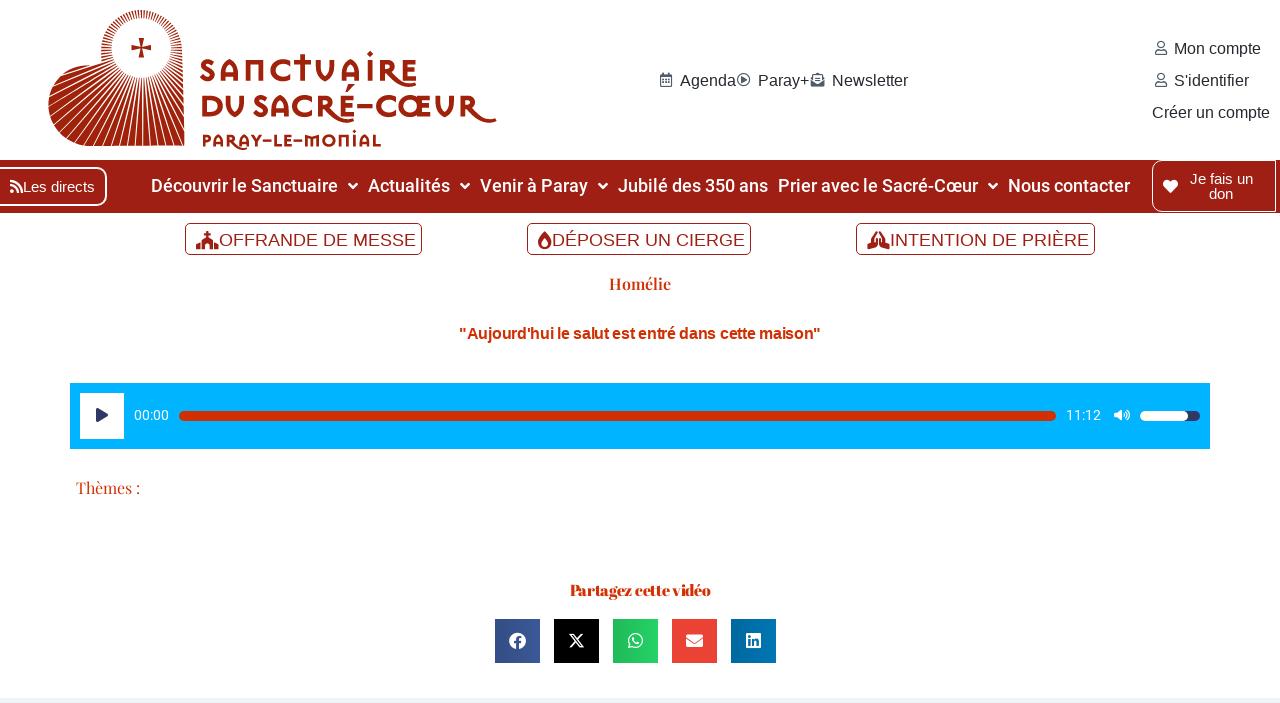

--- FILE ---
content_type: text/html; charset=UTF-8
request_url: https://sacrecoeur-paray.org/enseignements/homelie-3-novembre-2019/
body_size: 29422
content:
<!doctype html>
<html lang="fr-FR" prefix="og: https://ogp.me/ns#">
<head>
	<meta charset="UTF-8">
	<meta name="viewport" content="width=device-width, initial-scale=1">
	<link rel="profile" href="https://gmpg.org/xfn/11">
		<style>img:is([sizes="auto" i], [sizes^="auto," i]) { contain-intrinsic-size: 3000px 1500px }</style>
	
<!-- Optimisation des moteurs de recherche par Rank Math PRO - https://rankmath.com/ -->
<title>Homélie - Sanctuaire du Sacré-Coeur Paray-Le-Monial</title>
<meta name="robots" content="follow, index, max-snippet:-1, max-video-preview:-1, max-image-preview:large"/>
<link rel="canonical" href="https://sacrecoeur-paray.org/enseignements/homelie-3-novembre-2019/" />
<meta property="og:locale" content="fr_FR" />
<meta property="og:type" content="article" />
<meta property="og:title" content="Homélie - Sanctuaire du Sacré-Coeur Paray-Le-Monial" />
<meta property="og:url" content="https://sacrecoeur-paray.org/enseignements/homelie-3-novembre-2019/" />
<meta property="og:site_name" content="Sanctuaire du Sacré-Coeur Paray-Le-Monial" />
<meta property="og:image" content="https://sacrecoeur-paray.org/wp-content/uploads/2022/09/zachee-icone.jpg" />
<meta property="og:image:secure_url" content="https://sacrecoeur-paray.org/wp-content/uploads/2022/09/zachee-icone.jpg" />
<meta property="og:image:width" content="450" />
<meta property="og:image:height" content="252" />
<meta property="og:image:alt" content="Homélie" />
<meta property="og:image:type" content="image/jpeg" />
<meta name="twitter:card" content="summary_large_image" />
<meta name="twitter:title" content="Homélie - Sanctuaire du Sacré-Coeur Paray-Le-Monial" />
<meta name="twitter:image" content="https://sacrecoeur-paray.org/wp-content/uploads/2022/09/zachee-icone.jpg" />
<!-- /Extension Rank Math WordPress SEO -->

<link rel="alternate" type="application/rss+xml" title="Sanctuaire du Sacré-Coeur Paray-Le-Monial &raquo; Flux" href="https://sacrecoeur-paray.org/feed/" />
<link rel="alternate" type="application/rss+xml" title="Sanctuaire du Sacré-Coeur Paray-Le-Monial &raquo; Flux des commentaires" href="https://sacrecoeur-paray.org/comments/feed/" />
<link rel="alternate" type="application/rss+xml" title="Sanctuaire du Sacré-Coeur Paray-Le-Monial &raquo; Homélie Flux des commentaires" href="https://sacrecoeur-paray.org/enseignements/homelie-3-novembre-2019/feed/" />
<link rel='stylesheet' id='wp-block-library-css' href='https://sacrecoeur-paray.org/wp-includes/css/dist/block-library/style.min.css?ver=6.8.3' media='all' />
<link rel='stylesheet' id='jet-engine-frontend-css' href='https://sacrecoeur-paray.org/wp-content/plugins/jet-engine/assets/css/frontend.css?ver=3.7.2' media='all' />
<style id='global-styles-inline-css'>
:root{--wp--preset--aspect-ratio--square: 1;--wp--preset--aspect-ratio--4-3: 4/3;--wp--preset--aspect-ratio--3-4: 3/4;--wp--preset--aspect-ratio--3-2: 3/2;--wp--preset--aspect-ratio--2-3: 2/3;--wp--preset--aspect-ratio--16-9: 16/9;--wp--preset--aspect-ratio--9-16: 9/16;--wp--preset--color--black: #000000;--wp--preset--color--cyan-bluish-gray: #abb8c3;--wp--preset--color--white: #ffffff;--wp--preset--color--pale-pink: #f78da7;--wp--preset--color--vivid-red: #cf2e2e;--wp--preset--color--luminous-vivid-orange: #ff6900;--wp--preset--color--luminous-vivid-amber: #fcb900;--wp--preset--color--light-green-cyan: #7bdcb5;--wp--preset--color--vivid-green-cyan: #00d084;--wp--preset--color--pale-cyan-blue: #8ed1fc;--wp--preset--color--vivid-cyan-blue: #0693e3;--wp--preset--color--vivid-purple: #9b51e0;--wp--preset--gradient--vivid-cyan-blue-to-vivid-purple: linear-gradient(135deg,rgba(6,147,227,1) 0%,rgb(155,81,224) 100%);--wp--preset--gradient--light-green-cyan-to-vivid-green-cyan: linear-gradient(135deg,rgb(122,220,180) 0%,rgb(0,208,130) 100%);--wp--preset--gradient--luminous-vivid-amber-to-luminous-vivid-orange: linear-gradient(135deg,rgba(252,185,0,1) 0%,rgba(255,105,0,1) 100%);--wp--preset--gradient--luminous-vivid-orange-to-vivid-red: linear-gradient(135deg,rgba(255,105,0,1) 0%,rgb(207,46,46) 100%);--wp--preset--gradient--very-light-gray-to-cyan-bluish-gray: linear-gradient(135deg,rgb(238,238,238) 0%,rgb(169,184,195) 100%);--wp--preset--gradient--cool-to-warm-spectrum: linear-gradient(135deg,rgb(74,234,220) 0%,rgb(151,120,209) 20%,rgb(207,42,186) 40%,rgb(238,44,130) 60%,rgb(251,105,98) 80%,rgb(254,248,76) 100%);--wp--preset--gradient--blush-light-purple: linear-gradient(135deg,rgb(255,206,236) 0%,rgb(152,150,240) 100%);--wp--preset--gradient--blush-bordeaux: linear-gradient(135deg,rgb(254,205,165) 0%,rgb(254,45,45) 50%,rgb(107,0,62) 100%);--wp--preset--gradient--luminous-dusk: linear-gradient(135deg,rgb(255,203,112) 0%,rgb(199,81,192) 50%,rgb(65,88,208) 100%);--wp--preset--gradient--pale-ocean: linear-gradient(135deg,rgb(255,245,203) 0%,rgb(182,227,212) 50%,rgb(51,167,181) 100%);--wp--preset--gradient--electric-grass: linear-gradient(135deg,rgb(202,248,128) 0%,rgb(113,206,126) 100%);--wp--preset--gradient--midnight: linear-gradient(135deg,rgb(2,3,129) 0%,rgb(40,116,252) 100%);--wp--preset--font-size--small: 13px;--wp--preset--font-size--medium: 20px;--wp--preset--font-size--large: 36px;--wp--preset--font-size--x-large: 42px;--wp--preset--spacing--20: 0.44rem;--wp--preset--spacing--30: 0.67rem;--wp--preset--spacing--40: 1rem;--wp--preset--spacing--50: 1.5rem;--wp--preset--spacing--60: 2.25rem;--wp--preset--spacing--70: 3.38rem;--wp--preset--spacing--80: 5.06rem;--wp--preset--shadow--natural: 6px 6px 9px rgba(0, 0, 0, 0.2);--wp--preset--shadow--deep: 12px 12px 50px rgba(0, 0, 0, 0.4);--wp--preset--shadow--sharp: 6px 6px 0px rgba(0, 0, 0, 0.2);--wp--preset--shadow--outlined: 6px 6px 0px -3px rgba(255, 255, 255, 1), 6px 6px rgba(0, 0, 0, 1);--wp--preset--shadow--crisp: 6px 6px 0px rgba(0, 0, 0, 1);}:root { --wp--style--global--content-size: 800px;--wp--style--global--wide-size: 1200px; }:where(body) { margin: 0; }.wp-site-blocks > .alignleft { float: left; margin-right: 2em; }.wp-site-blocks > .alignright { float: right; margin-left: 2em; }.wp-site-blocks > .aligncenter { justify-content: center; margin-left: auto; margin-right: auto; }:where(.wp-site-blocks) > * { margin-block-start: 24px; margin-block-end: 0; }:where(.wp-site-blocks) > :first-child { margin-block-start: 0; }:where(.wp-site-blocks) > :last-child { margin-block-end: 0; }:root { --wp--style--block-gap: 24px; }:root :where(.is-layout-flow) > :first-child{margin-block-start: 0;}:root :where(.is-layout-flow) > :last-child{margin-block-end: 0;}:root :where(.is-layout-flow) > *{margin-block-start: 24px;margin-block-end: 0;}:root :where(.is-layout-constrained) > :first-child{margin-block-start: 0;}:root :where(.is-layout-constrained) > :last-child{margin-block-end: 0;}:root :where(.is-layout-constrained) > *{margin-block-start: 24px;margin-block-end: 0;}:root :where(.is-layout-flex){gap: 24px;}:root :where(.is-layout-grid){gap: 24px;}.is-layout-flow > .alignleft{float: left;margin-inline-start: 0;margin-inline-end: 2em;}.is-layout-flow > .alignright{float: right;margin-inline-start: 2em;margin-inline-end: 0;}.is-layout-flow > .aligncenter{margin-left: auto !important;margin-right: auto !important;}.is-layout-constrained > .alignleft{float: left;margin-inline-start: 0;margin-inline-end: 2em;}.is-layout-constrained > .alignright{float: right;margin-inline-start: 2em;margin-inline-end: 0;}.is-layout-constrained > .aligncenter{margin-left: auto !important;margin-right: auto !important;}.is-layout-constrained > :where(:not(.alignleft):not(.alignright):not(.alignfull)){max-width: var(--wp--style--global--content-size);margin-left: auto !important;margin-right: auto !important;}.is-layout-constrained > .alignwide{max-width: var(--wp--style--global--wide-size);}body .is-layout-flex{display: flex;}.is-layout-flex{flex-wrap: wrap;align-items: center;}.is-layout-flex > :is(*, div){margin: 0;}body .is-layout-grid{display: grid;}.is-layout-grid > :is(*, div){margin: 0;}body{padding-top: 0px;padding-right: 0px;padding-bottom: 0px;padding-left: 0px;}a:where(:not(.wp-element-button)){text-decoration: underline;}:root :where(.wp-element-button, .wp-block-button__link){background-color: #32373c;border-width: 0;color: #fff;font-family: inherit;font-size: inherit;line-height: inherit;padding: calc(0.667em + 2px) calc(1.333em + 2px);text-decoration: none;}.has-black-color{color: var(--wp--preset--color--black) !important;}.has-cyan-bluish-gray-color{color: var(--wp--preset--color--cyan-bluish-gray) !important;}.has-white-color{color: var(--wp--preset--color--white) !important;}.has-pale-pink-color{color: var(--wp--preset--color--pale-pink) !important;}.has-vivid-red-color{color: var(--wp--preset--color--vivid-red) !important;}.has-luminous-vivid-orange-color{color: var(--wp--preset--color--luminous-vivid-orange) !important;}.has-luminous-vivid-amber-color{color: var(--wp--preset--color--luminous-vivid-amber) !important;}.has-light-green-cyan-color{color: var(--wp--preset--color--light-green-cyan) !important;}.has-vivid-green-cyan-color{color: var(--wp--preset--color--vivid-green-cyan) !important;}.has-pale-cyan-blue-color{color: var(--wp--preset--color--pale-cyan-blue) !important;}.has-vivid-cyan-blue-color{color: var(--wp--preset--color--vivid-cyan-blue) !important;}.has-vivid-purple-color{color: var(--wp--preset--color--vivid-purple) !important;}.has-black-background-color{background-color: var(--wp--preset--color--black) !important;}.has-cyan-bluish-gray-background-color{background-color: var(--wp--preset--color--cyan-bluish-gray) !important;}.has-white-background-color{background-color: var(--wp--preset--color--white) !important;}.has-pale-pink-background-color{background-color: var(--wp--preset--color--pale-pink) !important;}.has-vivid-red-background-color{background-color: var(--wp--preset--color--vivid-red) !important;}.has-luminous-vivid-orange-background-color{background-color: var(--wp--preset--color--luminous-vivid-orange) !important;}.has-luminous-vivid-amber-background-color{background-color: var(--wp--preset--color--luminous-vivid-amber) !important;}.has-light-green-cyan-background-color{background-color: var(--wp--preset--color--light-green-cyan) !important;}.has-vivid-green-cyan-background-color{background-color: var(--wp--preset--color--vivid-green-cyan) !important;}.has-pale-cyan-blue-background-color{background-color: var(--wp--preset--color--pale-cyan-blue) !important;}.has-vivid-cyan-blue-background-color{background-color: var(--wp--preset--color--vivid-cyan-blue) !important;}.has-vivid-purple-background-color{background-color: var(--wp--preset--color--vivid-purple) !important;}.has-black-border-color{border-color: var(--wp--preset--color--black) !important;}.has-cyan-bluish-gray-border-color{border-color: var(--wp--preset--color--cyan-bluish-gray) !important;}.has-white-border-color{border-color: var(--wp--preset--color--white) !important;}.has-pale-pink-border-color{border-color: var(--wp--preset--color--pale-pink) !important;}.has-vivid-red-border-color{border-color: var(--wp--preset--color--vivid-red) !important;}.has-luminous-vivid-orange-border-color{border-color: var(--wp--preset--color--luminous-vivid-orange) !important;}.has-luminous-vivid-amber-border-color{border-color: var(--wp--preset--color--luminous-vivid-amber) !important;}.has-light-green-cyan-border-color{border-color: var(--wp--preset--color--light-green-cyan) !important;}.has-vivid-green-cyan-border-color{border-color: var(--wp--preset--color--vivid-green-cyan) !important;}.has-pale-cyan-blue-border-color{border-color: var(--wp--preset--color--pale-cyan-blue) !important;}.has-vivid-cyan-blue-border-color{border-color: var(--wp--preset--color--vivid-cyan-blue) !important;}.has-vivid-purple-border-color{border-color: var(--wp--preset--color--vivid-purple) !important;}.has-vivid-cyan-blue-to-vivid-purple-gradient-background{background: var(--wp--preset--gradient--vivid-cyan-blue-to-vivid-purple) !important;}.has-light-green-cyan-to-vivid-green-cyan-gradient-background{background: var(--wp--preset--gradient--light-green-cyan-to-vivid-green-cyan) !important;}.has-luminous-vivid-amber-to-luminous-vivid-orange-gradient-background{background: var(--wp--preset--gradient--luminous-vivid-amber-to-luminous-vivid-orange) !important;}.has-luminous-vivid-orange-to-vivid-red-gradient-background{background: var(--wp--preset--gradient--luminous-vivid-orange-to-vivid-red) !important;}.has-very-light-gray-to-cyan-bluish-gray-gradient-background{background: var(--wp--preset--gradient--very-light-gray-to-cyan-bluish-gray) !important;}.has-cool-to-warm-spectrum-gradient-background{background: var(--wp--preset--gradient--cool-to-warm-spectrum) !important;}.has-blush-light-purple-gradient-background{background: var(--wp--preset--gradient--blush-light-purple) !important;}.has-blush-bordeaux-gradient-background{background: var(--wp--preset--gradient--blush-bordeaux) !important;}.has-luminous-dusk-gradient-background{background: var(--wp--preset--gradient--luminous-dusk) !important;}.has-pale-ocean-gradient-background{background: var(--wp--preset--gradient--pale-ocean) !important;}.has-electric-grass-gradient-background{background: var(--wp--preset--gradient--electric-grass) !important;}.has-midnight-gradient-background{background: var(--wp--preset--gradient--midnight) !important;}.has-small-font-size{font-size: var(--wp--preset--font-size--small) !important;}.has-medium-font-size{font-size: var(--wp--preset--font-size--medium) !important;}.has-large-font-size{font-size: var(--wp--preset--font-size--large) !important;}.has-x-large-font-size{font-size: var(--wp--preset--font-size--x-large) !important;}
:root :where(.wp-block-pullquote){font-size: 1.5em;line-height: 1.6;}
</style>
<link rel='stylesheet' id='secondline-psb-subscribe-button-styles-css' href='https://sacrecoeur-paray.org/wp-content/plugins/podcast-subscribe-buttons/assets/css/secondline-psb-styles.css?ver=6.8.3' media='all' />
<link rel='stylesheet' id='widget-detector-elementor-css' href='https://sacrecoeur-paray.org/wp-content/plugins/widget-detector-elementor/public/css/widget-detector-elementor-public.css?ver=1' media='all' />
<link rel='stylesheet' id='search-filter-plugin-styles-css' href='https://sacrecoeur-paray.org/wp-content/plugins/search-filter-pro/public/assets/css/search-filter.min.css?ver=2.5.14' media='all' />
<link rel='stylesheet' id='hello-elementor-css' href='https://sacrecoeur-paray.org/wp-content/themes/hello-elementor/assets/css/reset.css?ver=3.4.4' media='all' />
<link rel='stylesheet' id='hello-elementor-theme-style-css' href='https://sacrecoeur-paray.org/wp-content/themes/hello-elementor/assets/css/theme.css?ver=3.4.4' media='all' />
<link rel='stylesheet' id='hello-elementor-header-footer-css' href='https://sacrecoeur-paray.org/wp-content/themes/hello-elementor/assets/css/header-footer.css?ver=3.4.4' media='all' />
<link rel='stylesheet' id='pp-hamburgers-css' href='https://sacrecoeur-paray.org/wp-content/plugins/powerpack-elements/assets/lib/hamburgers/hamburgers.min.css?ver=2.12.12' media='all' />
<link rel='stylesheet' id='widget-pp-offcanvas-content-css' href='https://sacrecoeur-paray.org/wp-content/plugins/powerpack-elements/assets/css/min/widget-offcanvas-content.min.css?ver=2.12.12' media='all' />
<link rel='stylesheet' id='elementor-frontend-css' href='https://sacrecoeur-paray.org/wp-content/plugins/elementor/assets/css/frontend.min.css?ver=3.32.1' media='all' />
<link rel='stylesheet' id='widget-image-css' href='https://sacrecoeur-paray.org/wp-content/plugins/elementor/assets/css/widget-image.min.css?ver=3.32.1' media='all' />
<link rel='stylesheet' id='jet-elements-css' href='https://sacrecoeur-paray.org/wp-content/plugins/jet-elements/assets/css/jet-elements.css?ver=2.7.8' media='all' />
<link rel='stylesheet' id='jet-button-css' href='https://sacrecoeur-paray.org/wp-content/plugins/jet-elements/assets/css/addons/jet-button.css?ver=2.7.8' media='all' />
<link rel='stylesheet' id='jet-button-skin-css' href='https://sacrecoeur-paray.org/wp-content/plugins/jet-elements/assets/css/skin/jet-button.css?ver=2.7.8' media='all' />
<link rel='stylesheet' id='widget-icon-list-css' href='https://sacrecoeur-paray.org/wp-content/plugins/elementor/assets/css/widget-icon-list.min.css?ver=3.32.1' media='all' />
<link rel='stylesheet' id='e-sticky-css' href='https://sacrecoeur-paray.org/wp-content/plugins/elementor-pro/assets/css/modules/sticky.min.css?ver=3.32.1' media='all' />
<link rel='stylesheet' id='widget-heading-css' href='https://sacrecoeur-paray.org/wp-content/plugins/elementor/assets/css/widget-heading.min.css?ver=3.32.1' media='all' />
<link rel='stylesheet' id='widget-form-css' href='https://sacrecoeur-paray.org/wp-content/plugins/elementor-pro/assets/css/widget-form.min.css?ver=3.32.1' media='all' />
<link rel='stylesheet' id='elementor-icons-shared-0-css' href='https://sacrecoeur-paray.org/wp-content/plugins/elementor/assets/lib/font-awesome/css/fontawesome.min.css?ver=5.15.3' media='all' />
<link rel='stylesheet' id='elementor-icons-fa-solid-css' href='https://sacrecoeur-paray.org/wp-content/plugins/elementor/assets/lib/font-awesome/css/solid.min.css?ver=5.15.3' media='all' />
<link rel='stylesheet' id='elementor-icons-fa-brands-css' href='https://sacrecoeur-paray.org/wp-content/plugins/elementor/assets/lib/font-awesome/css/brands.min.css?ver=5.15.3' media='all' />
<link rel='stylesheet' id='widget-video-css' href='https://sacrecoeur-paray.org/wp-content/plugins/elementor/assets/css/widget-video.min.css?ver=3.32.1' media='all' />
<link rel='stylesheet' id='widget-pp-video-css' href='https://sacrecoeur-paray.org/wp-content/plugins/powerpack-elements/assets/css/min/widget-video.min.css?ver=2.12.12' media='all' />
<link rel='stylesheet' id='mediaelement-css' href='https://sacrecoeur-paray.org/wp-includes/js/mediaelement/mediaelementplayer-legacy.min.css?ver=4.2.17' media='all' />
<link rel='stylesheet' id='jet-audio-css' href='https://sacrecoeur-paray.org/wp-content/plugins/jet-elements/assets/css/addons/jet-audio.css?ver=2.7.8' media='all' />
<link rel='stylesheet' id='pp-elementor-grid-css' href='https://sacrecoeur-paray.org/wp-content/plugins/powerpack-elements/assets/css/min/elementor-grid.min.css?ver=2.12.12' media='all' />
<link rel='stylesheet' id='widget-pp-posts-css' href='https://sacrecoeur-paray.org/wp-content/plugins/powerpack-elements/assets/css/min/widget-posts.min.css?ver=2.12.12' media='all' />
<link rel='stylesheet' id='e-popup-css' href='https://sacrecoeur-paray.org/wp-content/plugins/elementor-pro/assets/css/conditionals/popup.min.css?ver=3.32.1' media='all' />
<link rel='stylesheet' id='e-animation-fadeIn-css' href='https://sacrecoeur-paray.org/wp-content/plugins/elementor/assets/lib/animations/styles/fadeIn.min.css?ver=3.32.1' media='all' />
<link rel='stylesheet' id='jet-blocks-css' href='https://sacrecoeur-paray.org/wp-content/uploads/elementor/css/custom-jet-blocks.css?ver=1.3.19' media='all' />
<link rel='stylesheet' id='elementor-icons-css' href='https://sacrecoeur-paray.org/wp-content/plugins/elementor/assets/lib/eicons/css/elementor-icons.min.css?ver=5.44.0' media='all' />
<link rel='stylesheet' id='elementor-post-6-css' href='https://sacrecoeur-paray.org/wp-content/uploads/elementor/css/post-6.css?ver=1769312129' media='all' />
<link rel='stylesheet' id='uael-frontend-css' href='https://sacrecoeur-paray.org/wp-content/plugins/ultimate-elementor/assets/min-css/uael-frontend.min.css?ver=1.39.8' media='all' />
<link rel='stylesheet' id='uael-teammember-social-icons-css' href='https://sacrecoeur-paray.org/wp-content/plugins/elementor/assets/css/widget-social-icons.min.css?ver=3.24.0' media='all' />
<link rel='stylesheet' id='uael-social-share-icons-brands-css' href='https://sacrecoeur-paray.org/wp-content/plugins/elementor/assets/lib/font-awesome/css/brands.css?ver=5.15.3' media='all' />
<link rel='stylesheet' id='uael-social-share-icons-fontawesome-css' href='https://sacrecoeur-paray.org/wp-content/plugins/elementor/assets/lib/font-awesome/css/fontawesome.css?ver=5.15.3' media='all' />
<link rel='stylesheet' id='uael-nav-menu-icons-css' href='https://sacrecoeur-paray.org/wp-content/plugins/elementor/assets/lib/font-awesome/css/solid.css?ver=5.15.3' media='all' />
<link rel='stylesheet' id='cpel-language-switcher-css' href='https://sacrecoeur-paray.org/wp-content/plugins/connect-polylang-elementor/assets/css/language-switcher.min.css?ver=2.4.6' media='all' />
<link rel='stylesheet' id='jet-blog-css' href='https://sacrecoeur-paray.org/wp-content/plugins/jet-blog/assets/css/jet-blog.css?ver=2.4.4.1' media='all' />
<link rel='stylesheet' id='jet-tabs-frontend-css' href='https://sacrecoeur-paray.org/wp-content/plugins/jet-tabs/assets/css/jet-tabs-frontend.css?ver=2.2.9.1' media='all' />
<link rel='stylesheet' id='jet-tricks-frontend-css' href='https://sacrecoeur-paray.org/wp-content/plugins/jet-tricks/assets/css/jet-tricks-frontend.css?ver=1.5.5' media='all' />
<link rel='stylesheet' id='font-awesome-5-all-css' href='https://sacrecoeur-paray.org/wp-content/plugins/elementor/assets/lib/font-awesome/css/all.min.css?ver=3.32.1' media='all' />
<link rel='stylesheet' id='font-awesome-4-shim-css' href='https://sacrecoeur-paray.org/wp-content/plugins/elementor/assets/lib/font-awesome/css/v4-shims.min.css?ver=3.32.1' media='all' />
<link rel='stylesheet' id='pp-extensions-css' href='https://sacrecoeur-paray.org/wp-content/plugins/powerpack-elements/assets/css/min/extensions.min.css?ver=2.12.12' media='all' />
<link rel='stylesheet' id='pp-tooltip-css' href='https://sacrecoeur-paray.org/wp-content/plugins/powerpack-elements/assets/css/min/tooltip.min.css?ver=2.12.12' media='all' />
<link rel='stylesheet' id='elementor-post-12-css' href='https://sacrecoeur-paray.org/wp-content/uploads/elementor/css/post-12.css?ver=1769312129' media='all' />
<link rel='stylesheet' id='ssp-castos-player-css' href='https://sacrecoeur-paray.org/wp-content/plugins/seriously-simple-podcasting/assets/css/castos-player.min.css?ver=3.10.4' media='all' />
<link rel='stylesheet' id='ssp-subscribe-buttons-css' href='https://sacrecoeur-paray.org/wp-content/plugins/seriously-simple-podcasting/assets/css/subscribe-buttons.css?ver=3.10.4' media='all' />
<link rel='stylesheet' id='elementor-post-273-css' href='https://sacrecoeur-paray.org/wp-content/uploads/elementor/css/post-273.css?ver=1769312130' media='all' />
<link rel='stylesheet' id='elementor-post-12663-css' href='https://sacrecoeur-paray.org/wp-content/uploads/elementor/css/post-12663.css?ver=1769312403' media='all' />
<link rel='stylesheet' id='elementor-post-40171-css' href='https://sacrecoeur-paray.org/wp-content/uploads/elementor/css/post-40171.css?ver=1769312130' media='all' />
<link rel='stylesheet' id='elementor-post-32875-css' href='https://sacrecoeur-paray.org/wp-content/uploads/elementor/css/post-32875.css?ver=1769312130' media='all' />
<link rel='stylesheet' id='elementor-post-31248-css' href='https://sacrecoeur-paray.org/wp-content/uploads/elementor/css/post-31248.css?ver=1769312130' media='all' />
<link rel='stylesheet' id='elementor-post-13201-css' href='https://sacrecoeur-paray.org/wp-content/uploads/elementor/css/post-13201.css?ver=1769312130' media='all' />
<link rel='stylesheet' id='hello-elementor-child-style-css' href='https://sacrecoeur-paray.org/wp-content/themes/sacre-coeur/style.css?ver=1.0.0' media='all' />
<link rel='stylesheet' id='san-custom-css' href='https://sacrecoeur-paray.org/wp-content/themes/sacre-coeur/css/custom.css?ver=6.8.3' media='all' />
<link rel='stylesheet' id='san-custom-olivier-css' href='https://sacrecoeur-paray.org/wp-content/themes/sacre-coeur/css/custom_olivier.css?ver=6.8.3' media='all' />
<link rel='stylesheet' id='san-custom-vincent-css' href='https://sacrecoeur-paray.org/wp-content/themes/sacre-coeur/css/custom-v.css?ver=6.8.3' media='all' />
<link rel='stylesheet' id='jquery-chosen-css' href='https://sacrecoeur-paray.org/wp-content/plugins/jet-search/assets/lib/chosen/chosen.min.css?ver=1.8.7' media='all' />
<link rel='stylesheet' id='jet-search-css' href='https://sacrecoeur-paray.org/wp-content/plugins/jet-search/assets/css/jet-search.css?ver=3.5.10.1' media='all' />
<link rel='stylesheet' id='um_modal-css' href='https://sacrecoeur-paray.org/wp-content/plugins/ultimate-member/assets/css/um-modal.min.css?ver=2.9.1' media='all' />
<link rel='stylesheet' id='um_ui-css' href='https://sacrecoeur-paray.org/wp-content/plugins/ultimate-member/assets/libs/jquery-ui/jquery-ui.min.css?ver=1.13.2' media='all' />
<link rel='stylesheet' id='um_tipsy-css' href='https://sacrecoeur-paray.org/wp-content/plugins/ultimate-member/assets/libs/tipsy/tipsy.min.css?ver=1.0.0a' media='all' />
<link rel='stylesheet' id='um_raty-css' href='https://sacrecoeur-paray.org/wp-content/plugins/ultimate-member/assets/libs/raty/um-raty.min.css?ver=2.6.0' media='all' />
<link rel='stylesheet' id='select2-css' href='https://sacrecoeur-paray.org/wp-content/plugins/ultimate-member/assets/libs/select2/select2.min.css?ver=4.0.13' media='all' />
<link rel='stylesheet' id='um_fileupload-css' href='https://sacrecoeur-paray.org/wp-content/plugins/ultimate-member/assets/css/um-fileupload.min.css?ver=2.9.1' media='all' />
<link rel='stylesheet' id='um_confirm-css' href='https://sacrecoeur-paray.org/wp-content/plugins/ultimate-member/assets/libs/um-confirm/um-confirm.min.css?ver=1.0' media='all' />
<link rel='stylesheet' id='um_datetime-css' href='https://sacrecoeur-paray.org/wp-content/plugins/ultimate-member/assets/libs/pickadate/default.min.css?ver=3.6.2' media='all' />
<link rel='stylesheet' id='um_datetime_date-css' href='https://sacrecoeur-paray.org/wp-content/plugins/ultimate-member/assets/libs/pickadate/default.date.min.css?ver=3.6.2' media='all' />
<link rel='stylesheet' id='um_datetime_time-css' href='https://sacrecoeur-paray.org/wp-content/plugins/ultimate-member/assets/libs/pickadate/default.time.min.css?ver=3.6.2' media='all' />
<link rel='stylesheet' id='um_fonticons_ii-css' href='https://sacrecoeur-paray.org/wp-content/plugins/ultimate-member/assets/libs/legacy/fonticons/fonticons-ii.min.css?ver=2.9.1' media='all' />
<link rel='stylesheet' id='um_fonticons_fa-css' href='https://sacrecoeur-paray.org/wp-content/plugins/ultimate-member/assets/libs/legacy/fonticons/fonticons-fa.min.css?ver=2.9.1' media='all' />
<link rel='stylesheet' id='um_fontawesome-css' href='https://sacrecoeur-paray.org/wp-content/plugins/ultimate-member/assets/css/um-fontawesome.min.css?ver=6.5.2' media='all' />
<link rel='stylesheet' id='um_common-css' href='https://sacrecoeur-paray.org/wp-content/plugins/ultimate-member/assets/css/common.min.css?ver=2.9.1' media='all' />
<link rel='stylesheet' id='um_responsive-css' href='https://sacrecoeur-paray.org/wp-content/plugins/ultimate-member/assets/css/um-responsive.min.css?ver=2.9.1' media='all' />
<link rel='stylesheet' id='um_styles-css' href='https://sacrecoeur-paray.org/wp-content/plugins/ultimate-member/assets/css/um-styles.min.css?ver=2.9.1' media='all' />
<link rel='stylesheet' id='um_crop-css' href='https://sacrecoeur-paray.org/wp-content/plugins/ultimate-member/assets/libs/cropper/cropper.min.css?ver=1.6.1' media='all' />
<link rel='stylesheet' id='um_profile-css' href='https://sacrecoeur-paray.org/wp-content/plugins/ultimate-member/assets/css/um-profile.min.css?ver=2.9.1' media='all' />
<link rel='stylesheet' id='um_account-css' href='https://sacrecoeur-paray.org/wp-content/plugins/ultimate-member/assets/css/um-account.min.css?ver=2.9.1' media='all' />
<link rel='stylesheet' id='um_misc-css' href='https://sacrecoeur-paray.org/wp-content/plugins/ultimate-member/assets/css/um-misc.min.css?ver=2.9.1' media='all' />
<link rel='stylesheet' id='um_default_css-css' href='https://sacrecoeur-paray.org/wp-content/plugins/ultimate-member/assets/css/um-old-default.min.css?ver=2.9.1' media='all' />
<link rel='stylesheet' id='elementor-gf-local-playfairdisplay-css' href='https://sacrecoeur-paray.org/wp-content/uploads/elementor/google-fonts/css/playfairdisplay.css?ver=1751877383' media='all' />
<link rel='stylesheet' id='elementor-gf-local-abrilfatface-css' href='https://sacrecoeur-paray.org/wp-content/uploads/elementor/google-fonts/css/abrilfatface.css?ver=1751877383' media='all' />
<link rel='stylesheet' id='elementor-icons-fa-regular-css' href='https://sacrecoeur-paray.org/wp-content/plugins/elementor/assets/lib/font-awesome/css/regular.min.css?ver=5.15.3' media='all' />
<script id="jquery-core-js-extra">
var pp = {"ajax_url":"https:\/\/sacrecoeur-paray.org\/wp-admin\/admin-ajax.php"};
</script>
<script src="https://sacrecoeur-paray.org/wp-includes/js/jquery/jquery.min.js?ver=3.7.1" id="jquery-core-js"></script>
<script src="https://sacrecoeur-paray.org/wp-includes/js/jquery/jquery-migrate.min.js?ver=3.4.1" id="jquery-migrate-js"></script>
<script src="https://sacrecoeur-paray.org/wp-includes/js/imagesloaded.min.js?ver=6.8.3" id="imagesLoaded-js"></script>
<script id="search-filter-plugin-build-js-extra">
var SF_LDATA = {"ajax_url":"https:\/\/sacrecoeur-paray.org\/wp-admin\/admin-ajax.php","home_url":"https:\/\/sacrecoeur-paray.org\/","extensions":[]};
</script>
<script src="https://sacrecoeur-paray.org/wp-content/plugins/search-filter-pro/public/assets/js/search-filter-build.min.js?ver=2.5.14" id="search-filter-plugin-build-js"></script>
<script src="https://sacrecoeur-paray.org/wp-content/plugins/search-filter-pro/public/assets/js/chosen.jquery.min.js?ver=2.5.14" id="search-filter-plugin-chosen-js"></script>
<script src="https://sacrecoeur-paray.org/wp-content/plugins/elementor/assets/lib/font-awesome/js/v4-shims.min.js?ver=3.32.1" id="font-awesome-4-shim-js"></script>
<script src="https://sacrecoeur-paray.org/wp-content/plugins/ultimate-member/assets/js/um-gdpr.min.js?ver=2.9.1" id="um-gdpr-js"></script>
<link rel="https://api.w.org/" href="https://sacrecoeur-paray.org/wp-json/" /><link rel="alternate" title="JSON" type="application/json" href="https://sacrecoeur-paray.org/wp-json/wp/v2/enseignements/6042" /><link rel="EditURI" type="application/rsd+xml" title="RSD" href="https://sacrecoeur-paray.org/xmlrpc.php?rsd" />
<meta name="generator" content="WordPress 6.8.3" />
<meta name="generator" content="Seriously Simple Podcasting 3.10.4" />
<link rel='shortlink' href='https://sacrecoeur-paray.org/?p=6042' />
<link rel="alternate" title="oEmbed (JSON)" type="application/json+oembed" href="https://sacrecoeur-paray.org/wp-json/oembed/1.0/embed?url=https%3A%2F%2Fsacrecoeur-paray.org%2Fenseignements%2Fhomelie-3-novembre-2019%2F" />
<link rel="alternate" title="oEmbed (XML)" type="text/xml+oembed" href="https://sacrecoeur-paray.org/wp-json/oembed/1.0/embed?url=https%3A%2F%2Fsacrecoeur-paray.org%2Fenseignements%2Fhomelie-3-novembre-2019%2F&#038;format=xml" />

<link rel="alternate" type="application/rss+xml" title="Flux RSS du podcast" href="https://sacrecoeur-paray.org/feed/podcast" />

		<style type="text/css">
			.um_request_name {
				display: none !important;
			}
		</style>
			<!-- HappyForms global container -->
		<script type="text/javascript">HappyForms = {};</script>
		<!-- End of HappyForms global container -->
		<meta name="generator" content="Elementor 3.32.1; features: additional_custom_breakpoints; settings: css_print_method-external, google_font-enabled, font_display-auto">
<!-- Google tag (gtag.js) -->
<script async src="https://www.googletagmanager.com/gtag/js?id=G-JQ6D0PW09K"></script>
<script>
  window.dataLayer = window.dataLayer || [];
  function gtag(){dataLayer.push(arguments);}
  gtag('js', new Date());

  gtag('config', 'G-JQ6D0PW09K');
</script>

			<style>
				.e-con.e-parent:nth-of-type(n+4):not(.e-lazyloaded):not(.e-no-lazyload),
				.e-con.e-parent:nth-of-type(n+4):not(.e-lazyloaded):not(.e-no-lazyload) * {
					background-image: none !important;
				}
				@media screen and (max-height: 1024px) {
					.e-con.e-parent:nth-of-type(n+3):not(.e-lazyloaded):not(.e-no-lazyload),
					.e-con.e-parent:nth-of-type(n+3):not(.e-lazyloaded):not(.e-no-lazyload) * {
						background-image: none !important;
					}
				}
				@media screen and (max-height: 640px) {
					.e-con.e-parent:nth-of-type(n+2):not(.e-lazyloaded):not(.e-no-lazyload),
					.e-con.e-parent:nth-of-type(n+2):not(.e-lazyloaded):not(.e-no-lazyload) * {
						background-image: none !important;
					}
				}
			</style>
			<link rel="icon" href="https://sacrecoeur-paray.org/wp-content/uploads/2025/10/cropped-web-app-manifest-512x512-1-32x32.png" sizes="32x32" />
<link rel="icon" href="https://sacrecoeur-paray.org/wp-content/uploads/2025/10/cropped-web-app-manifest-512x512-1-192x192.png" sizes="192x192" />
<link rel="apple-touch-icon" href="https://sacrecoeur-paray.org/wp-content/uploads/2025/10/cropped-web-app-manifest-512x512-1-180x180.png" />
<meta name="msapplication-TileImage" content="https://sacrecoeur-paray.org/wp-content/uploads/2025/10/cropped-web-app-manifest-512x512-1-270x270.png" />
</head>
<body class="wp-singular enseignements-template-default single single-enseignements postid-6042 wp-custom-logo wp-embed-responsive wp-theme-hello-elementor wp-child-theme-sacre-coeur hello-elementor-default elementor-default elementor-kit-6 elementor-page-12663">


<a class="skip-link screen-reader-text" href="#content">Aller au contenu</a>

		<header data-elementor-type="header" data-elementor-id="12" class="elementor elementor-12 elementor-location-header" data-elementor-post-type="elementor_library">
					<section class="jet-sticky-section elementor-section elementor-top-section elementor-element elementor-element-ae1c6f3 elementor-hidden-desktop elementor-section-full_width elementor-section-stretched elementor-section-height-default elementor-section-height-default" style="height: fit-content;" data-id="ae1c6f3" data-element_type="section" data-settings="{&quot;jet_parallax_layout_list&quot;:[],&quot;background_background&quot;:&quot;classic&quot;,&quot;jet_sticky_section&quot;:&quot;yes&quot;,&quot;stretch_section&quot;:&quot;section-stretched&quot;,&quot;jet_sticky_section_visibility&quot;:[&quot;tablet&quot;,&quot;mobile&quot;]}">
							<div class="elementor-background-overlay"></div>
							<div class="elementor-container elementor-column-gap-default">
					<div class="elementor-column elementor-col-16 elementor-top-column elementor-element elementor-element-f337990" data-id="f337990" data-element_type="column" data-settings="{&quot;background_background&quot;:&quot;classic&quot;}">
			<div class="elementor-widget-wrap elementor-element-populated">
						<div class="elementor-element elementor-element-424b1a2 elementor-widget elementor-widget-pp-offcanvas-content" data-id="424b1a2" data-element_type="widget" data-widget_type="pp-offcanvas-content.default">
				<div class="elementor-widget-container">
							<div class="pp-offcanvas-content-wrap" data-settings="{&quot;toggle_source&quot;:&quot;burger&quot;,&quot;toggle_id&quot;:&quot;&quot;,&quot;toggle_class&quot;:&quot;&quot;,&quot;content_id&quot;:&quot;424b1a2&quot;,&quot;transition&quot;:&quot;slide&quot;,&quot;direction&quot;:&quot;left&quot;,&quot;esc_close&quot;:&quot;yes&quot;,&quot;body_click_close&quot;:&quot;yes&quot;,&quot;links_click_close&quot;:&quot;&quot;}">
						<div class="pp-offcanvas-toggle-wrap">
				<div class="pp-offcanvas-toggle pp-offcanvas-toggle-424b1a2 pp-button pp-hamburger pp-hamburger--arrow">
					<span class="pp-hamburger-box">
						<span class="pp-hamburger-inner"></span>
					</span>
										</div>
			</div>
						<div id="pp-offcanvas-424b1a2" class="pp-offcanvas-content pp-offcanvas-hide pp-offcanvas-424b1a2 pp-offcanvas-slide pp-offcanvas-left elementor-element-424b1a2" style="display: none;">
						<div class="pp-offcanvas-header">
			<div class="pp-icon pp-offcanvas-close pp-offcanvas-close-424b1a2" role="button">
				<i aria-hidden="true" class="fas fa-times"></i>			</div>
		</div>
						<div class="pp-offcanvas-body">
						<div data-elementor-type="section" data-elementor-id="12230" class="elementor elementor-12230 elementor-location-header" data-elementor-post-type="elementor_library">
					<section class="elementor-section elementor-top-section elementor-element elementor-element-ba548df elementor-section-boxed elementor-section-height-default elementor-section-height-default" data-id="ba548df" data-element_type="section" data-settings="{&quot;jet_parallax_layout_list&quot;:[]}">
						<div class="elementor-container elementor-column-gap-default">
					<div class="elementor-column elementor-col-100 elementor-top-column elementor-element elementor-element-7b2511b" data-id="7b2511b" data-element_type="column">
			<div class="elementor-widget-wrap elementor-element-populated">
						<div style="--langs:6" class="elementor-element elementor-element-d1e3cd2 cpel-switcher--align-left cpel-switcher--layout-dropdown cpel-switcher--drop-on-click cpel-switcher--drop-to-down cpel-switcher--aspect-ratio-43 elementor-widget elementor-widget-polylang-language-switcher" data-id="d1e3cd2" data-element_type="widget" data-widget_type="polylang-language-switcher.default">
				<div class="elementor-widget-container">
					<nav class="cpel-switcher__nav"><div class="cpel-switcher__toggle cpel-switcher__lang" onclick="this.classList.toggle('cpel-switcher__toggle--on')"><a lang="fr-FR" hreflang="fr-FR" href="https://sacrecoeur-paray.org/"><span class="cpel-switcher__flag cpel-switcher__flag--fr"><img src="data:image/svg+xml;utf8,%3Csvg width='21' height='15' xmlns='http://www.w3.org/2000/svg'%3E%3Cdefs%3E%3ClinearGradient x1='50%' y1='0%' x2='50%' y2='100%' id='a'%3E%3Cstop stop-color='%23FFF' offset='0%'/%3E%3Cstop stop-color='%23F0F0F0' offset='100%'/%3E%3C/linearGradient%3E%3ClinearGradient x1='50%' y1='0%' x2='50%' y2='100%' id='b'%3E%3Cstop stop-color='%23F44653' offset='0%'/%3E%3Cstop stop-color='%23EE2A39' offset='100%'/%3E%3C/linearGradient%3E%3ClinearGradient x1='50%' y1='0%' x2='50%' y2='100%' id='c'%3E%3Cstop stop-color='%231035BB' offset='0%'/%3E%3Cstop stop-color='%23042396' offset='100%'/%3E%3C/linearGradient%3E%3C/defs%3E%3Cg fill='none' fill-rule='evenodd'%3E%3Cpath fill='url(%23a)' d='M0 0h21v15H0z'/%3E%3Cpath fill='url(%23b)' d='M10 0h11v15H10z'/%3E%3Cpath fill='url(%23c)' d='M0 0h7v15H0z'/%3E%3Cpath fill='url(%23a)' d='M7 0h7v15H7z'/%3E%3C/g%3E%3C/svg%3E" alt="Français" /></span><span class="cpel-switcher__name">Français</span><i class="cpel-switcher__icon fas fa-caret-down" aria-hidden="true"></i></a></div><ul class="cpel-switcher__list"><li class="cpel-switcher__lang"><a lang="en-GB" hreflang="en-GB" href="https://sacrecoeur-paray.org/en/home/"><span class="cpel-switcher__flag cpel-switcher__flag--gb"><img src="data:image/svg+xml;utf8,%3Csvg width='21' height='15' xmlns='http://www.w3.org/2000/svg'%3E%3Cdefs%3E%3ClinearGradient x1='50%' y1='0%' x2='50%' y2='100%' id='a'%3E%3Cstop stop-color='%23FFF' offset='0%'/%3E%3Cstop stop-color='%23F0F0F0' offset='100%'/%3E%3C/linearGradient%3E%3ClinearGradient x1='50%' y1='0%' x2='50%' y2='100%' id='b'%3E%3Cstop stop-color='%230A17A7' offset='0%'/%3E%3Cstop stop-color='%23030E88' offset='100%'/%3E%3C/linearGradient%3E%3ClinearGradient x1='50%' y1='0%' x2='50%' y2='100%' id='c'%3E%3Cstop stop-color='%23E6273E' offset='0%'/%3E%3Cstop stop-color='%23CF152B' offset='100%'/%3E%3C/linearGradient%3E%3C/defs%3E%3Cg fill='none' fill-rule='evenodd'%3E%3Cpath fill='url(%23a)' d='M0 0h21v15H0z'/%3E%3Cpath fill='url(%23b)' d='M-.002 0h21v15h-21z'/%3E%3Cpath d='M5.003 10H-.002V5h5.005L-2.082.22l1.118-1.657 8.962 6.045V-1h5v5.608l8.962-6.045L23.078.22 15.993 5h5.005v5h-5.005l7.085 4.78-1.118 1.657-8.962-6.045V16h-5v-5.608l-8.962 6.045-1.118-1.658L5.003 10z' fill='url(%23a)'/%3E%3Cpath d='M14.136 4.958l9.5-6.25a.25.25 0 00-.275-.417l-9.5 6.25a.25.25 0 10.275.417zm.732 5.522l8.515 5.74a.25.25 0 10.28-.415l-8.516-5.74a.25.25 0 00-.279.415zM6.142 4.526L-2.74-1.461a.25.25 0 00-.28.415L5.863 4.94a.25.25 0 00.279-.414zm.685 5.469l-9.845 6.53a.25.25 0 10.276.416l9.846-6.529a.25.25 0 00-.277-.417z' fill='%23DB1F35' fill-rule='nonzero'/%3E%3Cpath fill='url(%23c)' d='M-.002 9h9v6h3V9h9V6h-9V0h-3v6h-9z'/%3E%3C/g%3E%3C/svg%3E" alt="English" /></span><span class="cpel-switcher__name">English</span></a></li><li class="cpel-switcher__lang"><a lang="pt-PT" hreflang="pt-PT" href="https://sacrecoeur-paray.org/pt/bem-vindo/"><span class="cpel-switcher__flag cpel-switcher__flag--pt"><img src="data:image/svg+xml;utf8,%3Csvg width='21' height='15' xmlns='http://www.w3.org/2000/svg'%3E%3Cdefs%3E%3ClinearGradient x1='50%' y1='0%' x2='50%' y2='100%' id='a'%3E%3Cstop stop-color='%23FFF' offset='0%'/%3E%3Cstop stop-color='%23F0F0F0' offset='100%'/%3E%3C/linearGradient%3E%3ClinearGradient x1='50%' y1='0%' x2='50%' y2='100%' id='b'%3E%3Cstop stop-color='%23FF2936' offset='0%'/%3E%3Cstop stop-color='%23FD0D1B' offset='100%'/%3E%3C/linearGradient%3E%3ClinearGradient x1='50%' y1='0%' x2='50%' y2='100%' id='c'%3E%3Cstop stop-color='%23128415' offset='0%'/%3E%3Cstop stop-color='%230A650C' offset='100%'/%3E%3C/linearGradient%3E%3ClinearGradient x1='50%' y1='0%' x2='50%' y2='100%' id='d'%3E%3Cstop stop-color='%23FAF94F' offset='0%'/%3E%3Cstop stop-color='%23F8F736' offset='100%'/%3E%3C/linearGradient%3E%3ClinearGradient x1='50%' y1='0%' x2='50%' y2='100%' id='e'%3E%3Cstop stop-color='%231D50B5' offset='0%'/%3E%3Cstop stop-color='%2315439D' offset='100%'/%3E%3C/linearGradient%3E%3C/defs%3E%3Cg fill='none' fill-rule='evenodd'%3E%3Cpath fill='url(%23a)' d='M0 0h21v15H0z'/%3E%3Cpath fill='url(%23b)' d='M0 0h21v15H0z'/%3E%3Cpath fill='url(%23c)' d='M0 0h8v15H0z'/%3E%3Cpath d='M8 9.5a2 2 0 100-4 2 2 0 000 4zm0 1a3 3 0 110-6 3 3 0 010 6z' fill='url(%23d)' fill-rule='nonzero'/%3E%3Cpath d='M7 6.256A.25.25 0 017.245 6h1.51A.25.25 0 019 6.256V8a.997.997 0 01-1 1c-.552 0-1-.443-1-.999V6.256z' fill='url(%23a)'/%3E%3Cpath d='M8 8c.276 0 .5-.724.5-1a.5.5 0 00-1 0c0 .276.224 1 .5 1z' fill='url(%23e)'/%3E%3C/g%3E%3C/svg%3E" alt="Português" /></span><span class="cpel-switcher__name">Português</span></a></li><li class="cpel-switcher__lang"><a lang="de-DE" hreflang="de-DE" href="https://sacrecoeur-paray.org/de/willkommen/"><span class="cpel-switcher__flag cpel-switcher__flag--de"><img src="data:image/svg+xml;utf8,%3Csvg width='21' height='15' xmlns='http://www.w3.org/2000/svg'%3E%3Cdefs%3E%3ClinearGradient x1='50%' y1='0%' x2='50%' y2='100%' id='a'%3E%3Cstop stop-color='%23FFF' offset='0%'/%3E%3Cstop stop-color='%23F0F0F0' offset='100%'/%3E%3C/linearGradient%3E%3ClinearGradient x1='50%' y1='0%' x2='50%' y2='100%' id='b'%3E%3Cstop stop-color='%23262626' offset='0%'/%3E%3Cstop stop-color='%230D0D0D' offset='100%'/%3E%3C/linearGradient%3E%3ClinearGradient x1='50%' y1='0%' x2='50%' y2='100%' id='c'%3E%3Cstop stop-color='%23F01515' offset='0%'/%3E%3Cstop stop-color='%23DE0000' offset='100%'/%3E%3C/linearGradient%3E%3ClinearGradient x1='50%' y1='0%' x2='50%' y2='100%' id='d'%3E%3Cstop stop-color='%23FFD521' offset='0%'/%3E%3Cstop stop-color='%23FFCF00' offset='100%'/%3E%3C/linearGradient%3E%3C/defs%3E%3Cg fill='none' fill-rule='evenodd'%3E%3Cpath fill='url(%23a)' d='M0 0h21v15H0z'/%3E%3Cpath fill='url(%23b)' d='M0 0h21v5H0z'/%3E%3Cpath fill='url(%23c)' d='M0 5h21v5H0z'/%3E%3Cpath fill='url(%23d)' d='M0 10h21v5H0z'/%3E%3C/g%3E%3C/svg%3E" alt="Deutsch" /></span><span class="cpel-switcher__name">Deutsch</span></a></li><li class="cpel-switcher__lang"><a lang="es-ES" hreflang="es-ES" href="https://sacrecoeur-paray.org/es/bienvenida/"><span class="cpel-switcher__flag cpel-switcher__flag--es"><img src="data:image/svg+xml;utf8,%3Csvg width='21' height='15' xmlns='http://www.w3.org/2000/svg'%3E%3Cdefs%3E%3ClinearGradient x1='50%' y1='0%' x2='50%' y2='100%' id='a'%3E%3Cstop stop-color='%23FFF' offset='0%'/%3E%3Cstop stop-color='%23F0F0F0' offset='100%'/%3E%3C/linearGradient%3E%3ClinearGradient x1='50%' y1='0%' x2='50%' y2='100%' id='b'%3E%3Cstop stop-color='%23DD172C' offset='0%'/%3E%3Cstop stop-color='%23C60B1F' offset='100%'/%3E%3C/linearGradient%3E%3ClinearGradient x1='50%' y1='0%' x2='50%' y2='100%' id='c'%3E%3Cstop stop-color='%23FFD133' offset='0%'/%3E%3Cstop stop-color='%23FFC500' offset='100%'/%3E%3C/linearGradient%3E%3C/defs%3E%3Cg fill='none' fill-rule='evenodd'%3E%3Cpath fill='url(%23a)' d='M0 0h21v15H0z'/%3E%3Cpath fill='url(%23b)' d='M0 0h21v4H0zm0 11h21v4H0z'/%3E%3Cpath fill='url(%23c)' d='M0 4h21v7H0z'/%3E%3Cpath fill='%23FFEDB1' d='M5.5 7h1v.5h-1z'/%3E%3Cpath d='M4.915 8.46c.025.295.291.54.585.54s.56-.246.585-.54L6.207 7H4.793l.122 1.46zm-.624-1.465a.456.456 0 01.465-.495h1.488a.45.45 0 01.465.495l-.126 1.506A1.104 1.104 0 015.5 9.5a1.104 1.104 0 01-1.083-.999L4.29 6.995z' fill='%23A41517' fill-rule='nonzero'/%3E%3Cpath fill='%23A41517' d='M4.5 7.5h2V8H6l-.5 1L5 8h-.5zM3 6h1v3.5H3zm4 0h1v3.5H7zm-2.5-.5c0-.276.214-.5.505-.5h.99c.279 0 .505.232.505.5v.248A.248.248 0 016.255 6h-1.51a.245.245 0 01-.245-.252V5.5z'/%3E%3C/g%3E%3C/svg%3E" alt="Español" /></span><span class="cpel-switcher__name">Español</span></a></li><li class="cpel-switcher__lang"><a lang="it-IT" hreflang="it-IT" href="https://sacrecoeur-paray.org/it/accoglienza/"><span class="cpel-switcher__flag cpel-switcher__flag--it"><img src="data:image/svg+xml;utf8,%3Csvg width='21' height='15' xmlns='http://www.w3.org/2000/svg'%3E%3Cdefs%3E%3ClinearGradient x1='50%' y1='0%' x2='50%' y2='100%' id='a'%3E%3Cstop stop-color='%23FFF' offset='0%'/%3E%3Cstop stop-color='%23F0F0F0' offset='100%'/%3E%3C/linearGradient%3E%3ClinearGradient x1='50%' y1='0%' x2='50%' y2='100%' id='b'%3E%3Cstop stop-color='%23E43D4C' offset='0%'/%3E%3Cstop stop-color='%23CC2E3C' offset='100%'/%3E%3C/linearGradient%3E%3ClinearGradient x1='50%' y1='0%' x2='50%' y2='100%' id='c'%3E%3Cstop stop-color='%231BB65D' offset='0%'/%3E%3Cstop stop-color='%23139149' offset='100%'/%3E%3C/linearGradient%3E%3C/defs%3E%3Cg fill='none' fill-rule='evenodd'%3E%3Cpath fill='url(%23a)' d='M0 0h21v15H0z'/%3E%3Cpath fill='url(%23b)' d='M10 0h11v15H10z'/%3E%3Cpath fill='url(%23c)' d='M0 0h7v15H0z'/%3E%3Cpath fill='url(%23a)' d='M7 0h7v15H7z'/%3E%3C/g%3E%3C/svg%3E" alt="Italiano" /></span><span class="cpel-switcher__name">Italiano</span></a></li><li class="cpel-switcher__lang"><a lang="pl-PL" hreflang="pl-PL" href="https://sacrecoeur-paray.org/pl/witamy/"><span class="cpel-switcher__flag cpel-switcher__flag--pl"><img src="data:image/svg+xml;utf8,%3Csvg width='21' height='15' xmlns='http://www.w3.org/2000/svg'%3E%3Cdefs%3E%3ClinearGradient x1='50%' y1='0%' x2='50%' y2='100%' id='a'%3E%3Cstop stop-color='%23FFF' offset='0%'/%3E%3Cstop stop-color='%23F0F0F0' offset='100%'/%3E%3C/linearGradient%3E%3ClinearGradient x1='50%' y1='0%' x2='50%' y2='100%' id='b'%3E%3Cstop stop-color='%23EB2A50' offset='0%'/%3E%3Cstop stop-color='%23DA1B40' offset='100%'/%3E%3C/linearGradient%3E%3C/defs%3E%3Cg fill='none' fill-rule='evenodd'%3E%3Cpath fill='url(%23a)' d='M0 0h21v15H0z'/%3E%3Cpath fill='url(%23b)' d='M0 7h21v8H0z'/%3E%3Cpath fill='url(%23a)' d='M0 0h21v7H0z'/%3E%3C/g%3E%3C/svg%3E" alt="Polski" /></span><span class="cpel-switcher__name">Polski</span></a></li></ul></nav>				</div>
				</div>
				<div class="elementor-element elementor-element-3b76771 elementor-widget elementor-widget-button" data-id="3b76771" data-element_type="widget" data-widget_type="button.default">
				<div class="elementor-widget-container">
									<div class="elementor-button-wrapper">
					<a class="elementor-button elementor-button-link elementor-size-sm" href="https://sacrecoeur-paray.org/directs/">
						<span class="elementor-button-content-wrapper">
						<span class="elementor-button-icon">
				<i aria-hidden="true" class="fas fa-rss"></i>			</span>
									<span class="elementor-button-text">Les directs</span>
					</span>
					</a>
				</div>
								</div>
				</div>
				<div class="elementor-element elementor-element-c072333 elementor-tablet-align-left elementor-align-left elementor-mobile-align-left elementor-widget elementor-widget-button" data-id="c072333" data-element_type="widget" data-widget_type="button.default">
				<div class="elementor-widget-container">
									<div class="elementor-button-wrapper">
					<a class="elementor-button elementor-button-link elementor-size-sm" href="#">
						<span class="elementor-button-content-wrapper">
						<span class="elementor-button-icon">
				<i aria-hidden="true" class="far fa-clock"></i>			</span>
									<span class="elementor-button-text">Horaires</span>
					</span>
					</a>
				</div>
								</div>
				</div>
				<div class="elementor-element elementor-element-02196fe elementor-widget elementor-widget-pp-advanced-menu" data-id="02196fe" data-element_type="widget" data-settings="{&quot;layout&quot;:&quot;vertical&quot;,&quot;show_submenu_on&quot;:&quot;click&quot;,&quot;expanded_submenu&quot;:&quot;no&quot;,&quot;submenu_icon&quot;:{&quot;value&quot;:&quot;&lt;i class=\&quot;fas fa-caret-down\&quot;&gt;&lt;\/i&gt;&quot;,&quot;library&quot;:&quot;fa-solid&quot;},&quot;show_responsive_submenu_on&quot;:&quot;icon&quot;}" data-widget_type="pp-advanced-menu.default">
				<div class="elementor-widget-container">
					
				<div class="pp-advanced-menu-main-wrapper pp-advanced-menu__align-left pp-advanced-menu--dropdown-none pp-advanced-menu--type- pp-advanced-menu__text-align- pp-advanced-menu--toggle pp-advanced-menu--">
								<nav id="pp-menu-02196fe" class="pp-advanced-menu--main pp-advanced-menu__container pp-advanced-menu--layout-vertical pp--pointer-underline e--animation-fade" aria-label="" data-settings="{&quot;menu_id&quot;:&quot;02196fe&quot;,&quot;breakpoint&quot;:&quot;none&quot;}"><ul id="menu-01-menu-principal-fr" class="pp-advanced-menu sm-vertical"><li class="menu-item menu-item-type-custom menu-item-object-custom menu-item-has-children menu-item-12810"><a href="#" class="pp-menu-item pp-menu-item-anchor">Découvrir le Sanctuaire</a>
<ul class="sub-menu pp-advanced-menu--dropdown">
	<li class="menu-item menu-item-type-post_type menu-item-object-page menu-item-140"><a href="https://sacrecoeur-paray.org/decouvrir/histoire/" class="pp-sub-item">Histoire</a></li>
	<li class="menu-item menu-item-type-post_type menu-item-object-page menu-item-141"><a href="https://sacrecoeur-paray.org/decouvrir/le-coeur-de-jesus/" class="pp-sub-item">Le Cœur de Jésus</a></li>
	<li class="menu-item menu-item-type-post_type menu-item-object-page menu-item-22627"><a href="https://sacrecoeur-paray.org/le-message/" class="pp-sub-item">Le message / vidéo</a></li>
	<li class="menu-item menu-item-type-post_type menu-item-object-page menu-item-142"><a href="https://sacrecoeur-paray.org/decouvrir/ste-marguerite-marie-st-claude/" class="pp-sub-item">Sainte Marguerite-Marie</a></li>
	<li class="menu-item menu-item-type-post_type menu-item-object-page menu-item-3394"><a href="https://sacrecoeur-paray.org/saint-claude-la-colombiere/" class="pp-sub-item">Saint Claude la Colombière</a></li>
	<li class="menu-item menu-item-type-post_type menu-item-object-page menu-item-34860"><a href="https://sacrecoeur-paray.org/pierre-goursat/" class="pp-sub-item">Vénérable Pierre Goursat</a></li>
	<li class="menu-item menu-item-type-post_type menu-item-object-page menu-item-143"><a href="https://sacrecoeur-paray.org/decouvrir/communaute-emmanuel/" class="pp-sub-item">Sanctuaire confié à la Communauté de l’Emmanuel</a></li>
	<li class="menu-item menu-item-type-post_type menu-item-object-page menu-item-139"><a href="https://sacrecoeur-paray.org/decouvrir/lieux/" class="pp-sub-item">Découvrir les lieux</a></li>
</ul>
</li>
<li class="menu-item menu-item-type-custom menu-item-object-custom menu-item-has-children menu-item-12809"><a href="#" class="pp-menu-item pp-menu-item-anchor">Actualités</a>
<ul class="sub-menu pp-advanced-menu--dropdown">
	<li class="menu-item menu-item-type-post_type_archive menu-item-object-evenements menu-item-8294"><a href="https://sacrecoeur-paray.org/evenements/" class="pp-sub-item">L&#8217;agenda</a></li>
	<li class="menu-item menu-item-type-post_type menu-item-object-page menu-item-39160"><a href="https://sacrecoeur-paray.org/directs/" class="pp-sub-item">Les directs</a></li>
	<li class="menu-item menu-item-type-post_type menu-item-object-page menu-item-8289"><a href="https://sacrecoeur-paray.org/actualite/paray-tv/" class="pp-sub-item">Paray+</a></li>
	<li class="menu-item menu-item-type-post_type menu-item-object-page menu-item-134"><a href="https://sacrecoeur-paray.org/actualite/newsletter/" class="pp-sub-item">La newsletter du sanctuaire</a></li>
</ul>
</li>
<li class="menu-item menu-item-type-custom menu-item-object-custom menu-item-has-children menu-item-12808"><a href="#" class="pp-menu-item pp-menu-item-anchor">Venir à Paray</a>
<ul class="sub-menu pp-advanced-menu--dropdown">
	<li class="menu-item menu-item-type-post_type menu-item-object-page menu-item-168"><a href="https://sacrecoeur-paray.org/venir/une-equipe-vous-accueille/" class="pp-sub-item">Une équipe vous accueille</a></li>
	<li class="menu-item menu-item-type-post_type menu-item-object-page menu-item-161"><a href="https://sacrecoeur-paray.org/venir/acces-paray/" class="pp-sub-item">Accès à Paray</a></li>
	<li class="menu-item menu-item-type-post_type menu-item-object-page menu-item-164"><a href="https://sacrecoeur-paray.org/venir/accueil-pelerins/" class="pp-sub-item">L’accueil du Sanctuaire</a></li>
	<li class="menu-item menu-item-type-post_type menu-item-object-page menu-item-169"><a href="https://sacrecoeur-paray.org/venir/venir-en-groupe/" class="pp-sub-item">Venir en groupe</a></li>
	<li class="menu-item menu-item-type-post_type menu-item-object-page menu-item-163"><a href="https://sacrecoeur-paray.org/venir/horaires/" class="pp-sub-item">Horaires</a></li>
	<li class="menu-item menu-item-type-post_type menu-item-object-page menu-item-162"><a href="https://sacrecoeur-paray.org/venir/hebergement-restauration/" class="pp-sub-item">Hébergement &#038; restauration</a></li>
	<li class="menu-item menu-item-type-post_type menu-item-object-page menu-item-165"><a href="https://sacrecoeur-paray.org/venir/librairie-du-sacre-coeur/" class="pp-sub-item">La librairie du Sacré Cœur</a></li>
</ul>
</li>
<li class="menu-item menu-item-type-custom menu-item-object-custom menu-item-38085"><a href="https://sacrecoeur-paray.org/fetes-du-sacre-coeur-retrospective/" class="pp-menu-item">Jubilé des 350 ans</a></li>
<li class="menu-item menu-item-type-custom menu-item-object-custom menu-item-has-children menu-item-12852"><a href="#" class="pp-menu-item pp-menu-item-anchor">Prier avec le Sacré-Cœur</a>
<ul class="sub-menu pp-advanced-menu--dropdown">
	<li class="menu-item menu-item-type-post_type menu-item-object-page menu-item-158"><a href="https://sacrecoeur-paray.org/prier/paroles-prieres/" class="pp-sub-item">Paroles et prières</a></li>
	<li class="menu-item menu-item-type-post_type menu-item-object-page menu-item-153"><a href="https://sacrecoeur-paray.org/prier/heure-sainte/" class="pp-sub-item">L’Heure Sainte</a></li>
	<li class="menu-item menu-item-type-post_type menu-item-object-page menu-item-9240"><a href="https://sacrecoeur-paray.org/consecration-coeur-jesus/" class="pp-sub-item">Se consacrer au Cœur de Jésus</a></li>
	<li class="menu-item menu-item-type-post_type menu-item-object-page menu-item-29481"><a href="https://sacrecoeur-paray.org/prier/introniser-le-sacre-coeur/" class="pp-sub-item">Introniser le Sacré-Coeur</a></li>
	<li class="menu-item menu-item-type-post_type menu-item-object-page menu-item-154"><a href="https://sacrecoeur-paray.org/prier/garde-d-honneur/" class="pp-sub-item">La garde d’honneur</a></li>
	<li class="menu-item menu-item-type-post_type menu-item-object-page menu-item-155"><a href="https://sacrecoeur-paray.org/prier/messes-offices/" class="pp-sub-item">Messes et offices des solennités</a></li>
	<li class="menu-item menu-item-type-post_type menu-item-object-page menu-item-20729"><a href="https://sacrecoeur-paray.org/le-reseau-de-priere/" class="pp-sub-item">Le Réseau de Prière</a></li>
	<li class="menu-item menu-item-type-post_type menu-item-object-page menu-item-9828"><a href="https://sacrecoeur-paray.org/heritiers-sacre-coeur/" class="pp-sub-item">Les héritiers du Sacré-Cœur</a></li>
	<li class="menu-item menu-item-type-post_type menu-item-object-page menu-item-14179"><a href="https://sacrecoeur-paray.org/neuvaines-et-parcours/" class="pp-sub-item">Neuvaines et parcours</a></li>
	<li class="menu-item menu-item-type-post_type menu-item-object-page menu-item-159"><a href="https://sacrecoeur-paray.org/prier/retraites-enseignements/" class="pp-sub-item">Retraites et enseignements</a></li>
	<li class="menu-item menu-item-type-post_type menu-item-object-page menu-item-157"><a href="https://sacrecoeur-paray.org/prier/offrandes-intentions-cierges/" class="pp-sub-item">Offrandes, intentions, cierges</a></li>
</ul>
</li>
<li class="menu-item menu-item-type-post_type menu-item-object-page menu-item-148"><a href="https://sacrecoeur-paray.org/nous-contacter/" class="pp-menu-item">Nous contacter</a></li>
</ul></nav>
										</div>
								</div>
				</div>
				<div class="elementor-element elementor-element-94aa2ed elementor-align-justify cpel-lv--yes elementor-widget elementor-widget-button" data-id="94aa2ed" data-element_type="widget" data-widget_type="button.default">
				<div class="elementor-widget-container">
									<div class="elementor-button-wrapper">
					<a class="elementor-button elementor-button-link elementor-size-xs" href="https://sacrecoeur-paray.org/connexion/">
						<span class="elementor-button-content-wrapper">
						<span class="elementor-button-icon">
				<i aria-hidden="true" class="far fa-user-circle"></i>			</span>
									<span class="elementor-button-text">s'identifier</span>
					</span>
					</a>
				</div>
								</div>
				</div>
					</div>
		</div>
					</div>
		</section>
				</div>
						</div>
			</div>
		</div>
						</div>
				</div>
					</div>
		</div>
				<div class="elementor-column elementor-col-16 elementor-top-column elementor-element elementor-element-5bf36be" data-id="5bf36be" data-element_type="column" data-settings="{&quot;background_background&quot;:&quot;classic&quot;}">
			<div class="elementor-widget-wrap elementor-element-populated">
						<div class="elementor-element elementor-element-2de17de elementor-widget elementor-widget-theme-site-logo elementor-widget-image" data-id="2de17de" data-element_type="widget" data-widget_type="theme-site-logo.default">
				<div class="elementor-widget-container">
											<a href="https://sacrecoeur-paray.org">
			<img width="14" height="4" src="https://sacrecoeur-paray.org/wp-content/uploads/2021/06/logo-paray-rouge-cpt.svg" class="attachment-full size-full wp-image-20204" alt="" />				</a>
											</div>
				</div>
					</div>
		</div>
				<div class="elementor-column elementor-col-16 elementor-top-column elementor-element elementor-element-d4e60b7" data-id="d4e60b7" data-element_type="column" data-settings="{&quot;background_background&quot;:&quot;classic&quot;}">
			<div class="elementor-widget-wrap elementor-element-populated">
						<div class="elementor-element elementor-element-a5c82d8 pp-offcanvas-icon-before elementor-widget elementor-widget-pp-offcanvas-content" data-id="a5c82d8" data-element_type="widget" data-widget_type="pp-offcanvas-content.default">
				<div class="elementor-widget-container">
							<div class="pp-offcanvas-content-wrap" data-settings="{&quot;toggle_source&quot;:&quot;button&quot;,&quot;toggle_id&quot;:&quot;&quot;,&quot;toggle_class&quot;:&quot;&quot;,&quot;content_id&quot;:&quot;a5c82d8&quot;,&quot;transition&quot;:&quot;slide&quot;,&quot;direction&quot;:&quot;right&quot;,&quot;esc_close&quot;:&quot;yes&quot;,&quot;body_click_close&quot;:&quot;yes&quot;,&quot;links_click_close&quot;:&quot;&quot;}">
							<div class="pp-offcanvas-toggle-wrap">
					<div class="pp-offcanvas-toggle pp-offcanvas-toggle-a5c82d8 elementor-button elementor-size-xl">
													<span class="pp-offcanvas-toggle-icon pp-icon pp-no-trans">
								<i aria-hidden="true" class="fas fa-hand-holding-heart"></i>							</span>
												<span class="pp-offcanvas-toggle-text">
													</span>
					</div>
				</div>
							<div id="pp-offcanvas-a5c82d8" class="pp-offcanvas-content pp-offcanvas-hide pp-offcanvas-a5c82d8 pp-offcanvas-slide pp-offcanvas-right elementor-element-a5c82d8" style="display: none;">
						<div class="pp-offcanvas-header">
			<div class="pp-icon pp-offcanvas-close pp-offcanvas-close-a5c82d8" role="button">
				<i aria-hidden="true" class="fas fa-times"></i>			</div>
		</div>
						<div class="pp-offcanvas-body">
						<div data-elementor-type="section" data-elementor-id="12398" class="elementor elementor-12398 elementor-location-header" data-elementor-post-type="elementor_library">
					<section class="elementor-section elementor-top-section elementor-element elementor-element-4ef2b59 elementor-section-boxed elementor-section-height-default elementor-section-height-default" data-id="4ef2b59" data-element_type="section" data-settings="{&quot;jet_parallax_layout_list&quot;:[]}">
						<div class="elementor-container elementor-column-gap-default">
					<div class="elementor-column elementor-col-100 elementor-top-column elementor-element elementor-element-45fe54f" data-id="45fe54f" data-element_type="column" data-settings="{&quot;background_background&quot;:&quot;classic&quot;}">
			<div class="elementor-widget-wrap elementor-element-populated">
						<div class="elementor-element elementor-element-c7b57bb elementor-widget elementor-widget-button" data-id="c7b57bb" data-element_type="widget" data-widget_type="button.default">
				<div class="elementor-widget-container">
									<div class="elementor-button-wrapper">
					<a class="elementor-button elementor-button-link elementor-size-lg" href="https://don.sacrecoeur-paray.org/">
						<span class="elementor-button-content-wrapper">
									<span class="elementor-button-text">Je fais un don</span>
					</span>
					</a>
				</div>
								</div>
				</div>
				<div class="elementor-element elementor-element-2710502 elementor-widget elementor-widget-button" data-id="2710502" data-element_type="widget" data-widget_type="button.default">
				<div class="elementor-widget-container">
									<div class="elementor-button-wrapper">
					<a class="elementor-button elementor-button-link elementor-size-lg" href="https://sacrecoeur-paray.org/offrande-de-messes/">
						<span class="elementor-button-content-wrapper">
						<span class="elementor-button-icon">
				<i aria-hidden="true" class="fas fa-church"></i>			</span>
									<span class="elementor-button-text">Offrande de messe</span>
					</span>
					</a>
				</div>
								</div>
				</div>
				<div class="elementor-element elementor-element-aa79ee5 elementor-widget elementor-widget-button" data-id="aa79ee5" data-element_type="widget" data-widget_type="button.default">
				<div class="elementor-widget-container">
									<div class="elementor-button-wrapper">
					<a class="elementor-button elementor-button-link elementor-size-lg" href="https://sacrecoeur-paray.org/deposer-cierges/">
						<span class="elementor-button-content-wrapper">
						<span class="elementor-button-icon">
				<i aria-hidden="true" class="fas fa-fire"></i>			</span>
									<span class="elementor-button-text">Déposer un cierge</span>
					</span>
					</a>
				</div>
								</div>
				</div>
				<div class="elementor-element elementor-element-99689da elementor-widget elementor-widget-button" data-id="99689da" data-element_type="widget" data-widget_type="button.default">
				<div class="elementor-widget-container">
									<div class="elementor-button-wrapper">
					<a class="elementor-button elementor-button-link elementor-size-lg" href="https://sacrecoeur-paray.org/deposer-une-intention/">
						<span class="elementor-button-content-wrapper">
						<span class="elementor-button-icon">
				<i aria-hidden="true" class="fas fa-praying-hands"></i>			</span>
									<span class="elementor-button-text">Déposer une intention</span>
					</span>
					</a>
				</div>
								</div>
				</div>
					</div>
		</div>
					</div>
		</section>
				</div>
						</div>
			</div>
		</div>
						</div>
				</div>
					</div>
		</div>
				<div class="elementor-column elementor-col-16 elementor-top-column elementor-element elementor-element-9812359 elementor-hidden-desktop" data-id="9812359" data-element_type="column" data-settings="{&quot;background_background&quot;:&quot;classic&quot;}">
			<div class="elementor-widget-wrap elementor-element-populated">
						<div class="elementor-element elementor-element-ec9e7cd elementor-widget elementor-widget-jet-button" data-id="ec9e7cd" data-element_type="widget" data-widget_type="jet-button.default">
				<div class="elementor-widget-container">
					<div class="elementor-jet-button jet-elements"><div class="jet-button__container">
	<a class="jet-button__instance jet-button__instance--icon-left hover-effect-1" href="https://sacrecoeur-paray.org/grand-jubile-350-ans/">
		<div class="jet-button__plane jet-button__plane-normal"></div>
		<div class="jet-button__plane jet-button__plane-hover"></div>
		<div class="jet-button__state jet-button__state-normal">
			<span class="jet-button__icon jet-elements-icon"><i aria-hidden="true" class="fas fa-bookmark"></i></span><span class="jet-button__label">350 ans - Jubilé des apparitions</span>		</div>
		<div class="jet-button__state jet-button__state-hover">
			<span class="jet-button__icon jet-elements-icon"><i aria-hidden="true" class="fas fa-bookmark"></i></span><span class="jet-button__label">350 ans - Jubilé des apparitions</span>		</div>
	</a>
</div>
</div>				</div>
				</div>
					</div>
		</div>
				<div class="elementor-column elementor-col-16 elementor-top-column elementor-element elementor-element-cf0138f elementor-hidden-tablet elementor-hidden-mobile" data-id="cf0138f" data-element_type="column">
			<div class="elementor-widget-wrap elementor-element-populated">
						<div class="elementor-element elementor-element-5a6e106 elementor-tablet-align-center elementor-widget elementor-widget-button" data-id="5a6e106" data-element_type="widget" data-widget_type="button.default">
				<div class="elementor-widget-container">
									<div class="elementor-button-wrapper">
					<a class="elementor-button elementor-button-link elementor-size-sm" href="#">
						<span class="elementor-button-content-wrapper">
						<span class="elementor-button-icon">
				<i aria-hidden="true" class="far fa-clock"></i>			</span>
									<span class="elementor-button-text">Horaires</span>
					</span>
					</a>
				</div>
								</div>
				</div>
					</div>
		</div>
				<div class="elementor-column elementor-col-16 elementor-top-column elementor-element elementor-element-2f2d395 elementor-hidden-tablet elementor-hidden-mobile" data-id="2f2d395" data-element_type="column">
			<div class="elementor-widget-wrap elementor-element-populated">
						<div class="elementor-element elementor-element-e3f55fd elementor-align-right elementor-tablet-align-justify elementor-widget elementor-widget-button" data-id="e3f55fd" data-element_type="widget" data-widget_type="button.default">
				<div class="elementor-widget-container">
									<div class="elementor-button-wrapper">
					<a class="elementor-button elementor-button-link elementor-size-lg" href="https://don.sacrecoeur-paray.org/">
						<span class="elementor-button-content-wrapper">
						<span class="elementor-button-icon">
				<i aria-hidden="true" class="fas fa-heart"></i>			</span>
									<span class="elementor-button-text">Je fais  un don</span>
					</span>
					</a>
				</div>
								</div>
				</div>
					</div>
		</div>
					</div>
		</section>
				<section class="elementor-section elementor-top-section elementor-element elementor-element-ef79aa3 elementor-section-full_width elementor-section-stretched elementor-hidden-tablet elementor-hidden-mobile elementor-section-content-middle elementor-section-height-default elementor-section-height-default" data-id="ef79aa3" data-element_type="section" data-settings="{&quot;stretch_section&quot;:&quot;section-stretched&quot;,&quot;jet_parallax_layout_list&quot;:[]}">
						<div class="elementor-container elementor-column-gap-default">
					<div class="elementor-column elementor-col-100 elementor-top-column elementor-element elementor-element-2c4836f" data-id="2c4836f" data-element_type="column">
			<div class="elementor-widget-wrap elementor-element-populated">
						<div class="elementor-element elementor-element-c65a535 elementor-widget__width-auto elementor-widget elementor-widget-theme-site-logo elementor-widget-image" data-id="c65a535" data-element_type="widget" data-widget_type="theme-site-logo.default">
				<div class="elementor-widget-container">
											<a href="https://sacrecoeur-paray.org">
			<img width="14" height="4" src="https://sacrecoeur-paray.org/wp-content/uploads/2021/06/logo-paray-rouge-cpt.svg" class="attachment-full size-full wp-image-20204" alt="" />				</a>
											</div>
				</div>
				<div class="elementor-element elementor-element-b28c4e3 elementor-icon-list--layout-inline elementor-align-center elementor-widget__width-auto elementor-list-item-link-full_width elementor-widget elementor-widget-icon-list" data-id="b28c4e3" data-element_type="widget" data-widget_type="icon-list.default">
				<div class="elementor-widget-container">
							<ul class="elementor-icon-list-items elementor-inline-items">
							<li class="elementor-icon-list-item elementor-inline-item">
											<a href="https://sacrecoeur-paray.org/evenements/">

												<span class="elementor-icon-list-icon">
							<i aria-hidden="true" class="far fa-calendar-alt"></i>						</span>
										<span class="elementor-icon-list-text">Agenda</span>
											</a>
									</li>
								<li class="elementor-icon-list-item elementor-inline-item">
											<a href="https://sacrecoeur-paray.org/actualite/paray-tv/">

												<span class="elementor-icon-list-icon">
							<i aria-hidden="true" class="far fa-play-circle"></i>						</span>
										<span class="elementor-icon-list-text">Paray+</span>
											</a>
									</li>
								<li class="elementor-icon-list-item elementor-inline-item">
											<a href="https://sacrecoeur-paray.org/actualite/newsletter/">

												<span class="elementor-icon-list-icon">
							<i aria-hidden="true" class="fas fa-envelope-open-text"></i>						</span>
										<span class="elementor-icon-list-text">Newsletter</span>
											</a>
									</li>
						</ul>
						</div>
				</div>
				<div style="--langs:6" class="elementor-element elementor-element-37f1458 cpel-switcher--align-center cpel-switcher--layout-dropdown elementor-widget__width-auto cpel-switcher--drop-on-click cpel-switcher--drop-to-down cpel-switcher--aspect-ratio-43 elementor-widget elementor-widget-polylang-language-switcher" data-id="37f1458" data-element_type="widget" data-widget_type="polylang-language-switcher.default">
				<div class="elementor-widget-container">
					<nav class="cpel-switcher__nav"></nav>				</div>
				</div>
				<div class="elementor-element elementor-element-9a4261a elementor-align-left elementor-widget__width-auto elementor-icon-list--layout-traditional elementor-list-item-link-full_width elementor-widget elementor-widget-icon-list" data-id="9a4261a" data-element_type="widget" data-settings="{&quot;display_condition_enable&quot;:&quot;yes&quot;}" data-widget_type="icon-list.default">
				<div class="elementor-widget-container">
							<ul class="elementor-icon-list-items">
							<li class="elementor-icon-list-item">
											<a href="https://sacrecoeur-paray.org/compte/">

												<span class="elementor-icon-list-icon">
							<i aria-hidden="true" class="far fa-user"></i>						</span>
										<span class="elementor-icon-list-text">Mon compte</span>
											</a>
									</li>
								<li class="elementor-icon-list-item">
											<a href="https://sacrecoeur-paray.org/connexion/">

												<span class="elementor-icon-list-icon">
							<i aria-hidden="true" class="far fa-user"></i>						</span>
										<span class="elementor-icon-list-text">S'identifier</span>
											</a>
									</li>
								<li class="elementor-icon-list-item">
											<a href="https://sacrecoeur-paray.org/inscription/">

											<span class="elementor-icon-list-text">Créer un compte</span>
											</a>
									</li>
						</ul>
						</div>
				</div>
					</div>
		</div>
					</div>
		</section>
				<section class="jet-sticky-section elementor-section elementor-top-section elementor-element elementor-element-cfb71b3 elementor-section-full_width elementor-section-content-middle elementor-hidden-tablet elementor-hidden-mobile elementor-section-height-default elementor-section-height-default" style="height: fit-content;" data-id="cfb71b3" data-element_type="section" data-settings="{&quot;jet_parallax_layout_list&quot;:[{&quot;jet_parallax_layout_image&quot;:{&quot;url&quot;:&quot;&quot;,&quot;id&quot;:&quot;&quot;,&quot;size&quot;:&quot;&quot;},&quot;_id&quot;:&quot;97c4ba8&quot;,&quot;jet_parallax_layout_image_tablet&quot;:{&quot;url&quot;:&quot;&quot;,&quot;id&quot;:&quot;&quot;,&quot;size&quot;:&quot;&quot;},&quot;jet_parallax_layout_image_mobile&quot;:{&quot;url&quot;:&quot;&quot;,&quot;id&quot;:&quot;&quot;,&quot;size&quot;:&quot;&quot;},&quot;jet_parallax_layout_speed&quot;:{&quot;unit&quot;:&quot;%&quot;,&quot;size&quot;:50,&quot;sizes&quot;:[]},&quot;jet_parallax_layout_type&quot;:&quot;scroll&quot;,&quot;jet_parallax_layout_direction&quot;:&quot;1&quot;,&quot;jet_parallax_layout_fx_direction&quot;:null,&quot;jet_parallax_layout_z_index&quot;:&quot;&quot;,&quot;jet_parallax_layout_bg_x&quot;:50,&quot;jet_parallax_layout_bg_x_tablet&quot;:&quot;&quot;,&quot;jet_parallax_layout_bg_x_mobile&quot;:&quot;&quot;,&quot;jet_parallax_layout_bg_y&quot;:50,&quot;jet_parallax_layout_bg_y_tablet&quot;:&quot;&quot;,&quot;jet_parallax_layout_bg_y_mobile&quot;:&quot;&quot;,&quot;jet_parallax_layout_bg_size&quot;:&quot;auto&quot;,&quot;jet_parallax_layout_bg_size_tablet&quot;:&quot;&quot;,&quot;jet_parallax_layout_bg_size_mobile&quot;:&quot;&quot;,&quot;jet_parallax_layout_animation_prop&quot;:&quot;transform&quot;,&quot;jet_parallax_layout_on&quot;:[&quot;desktop&quot;,&quot;tablet&quot;]}],&quot;background_background&quot;:&quot;classic&quot;,&quot;jet_sticky_section&quot;:&quot;yes&quot;,&quot;sticky&quot;:&quot;top&quot;,&quot;jet_sticky_section_visibility&quot;:[&quot;desktop&quot;],&quot;sticky_on&quot;:[&quot;desktop&quot;,&quot;tablet&quot;,&quot;mobile&quot;],&quot;sticky_offset&quot;:0,&quot;sticky_effects_offset&quot;:0,&quot;sticky_anchor_link_offset&quot;:0}">
						<div class="elementor-container elementor-column-gap-no">
					<div class="elementor-column elementor-col-33 elementor-top-column elementor-element elementor-element-e30f8cc" data-id="e30f8cc" data-element_type="column" data-settings="{&quot;background_background&quot;:&quot;classic&quot;}">
			<div class="elementor-widget-wrap elementor-element-populated">
						<div class="elementor-element elementor-element-229625f elementor-align-left elementor-widget elementor-widget-button" data-id="229625f" data-element_type="widget" data-widget_type="button.default">
				<div class="elementor-widget-container">
									<div class="elementor-button-wrapper">
					<a class="elementor-button elementor-button-link elementor-size-sm" href="https://sacrecoeur-paray.org/directs/">
						<span class="elementor-button-content-wrapper">
						<span class="elementor-button-icon">
				<i aria-hidden="true" class="fas fa-rss"></i>			</span>
									<span class="elementor-button-text">Les directs</span>
					</span>
					</a>
				</div>
								</div>
				</div>
					</div>
		</div>
				<div class="elementor-column elementor-col-33 elementor-top-column elementor-element elementor-element-48d26fa" data-id="48d26fa" data-element_type="column" data-settings="{&quot;background_background&quot;:&quot;classic&quot;}">
			<div class="elementor-widget-wrap elementor-element-populated">
						<div class="elementor-element elementor-element-b85e2ca jet-nav-mobile-align-center jet-nav-align-center elementor-hidden-tablet elementor-hidden-mobile elementor-widget elementor-widget-jet-nav-menu" data-id="b85e2ca" data-element_type="widget" data-settings="{&quot;_animation&quot;:&quot;none&quot;}" data-widget_type="jet-nav-menu.default">
				<div class="elementor-widget-container">
					<nav class="jet-nav-wrap m-layout-mobile"><div class="menu-01-menu-principal-fr-container"><div class="jet-nav m-layout-mobile jet-nav--horizontal"><div class="menu-item menu-item-type-custom menu-item-object-custom menu-item-has-children jet-nav__item-12810 jet-nav__item"><a href="#" class="menu-item-link menu-item-link-depth-0 menu-item-link-top"><span class="jet-nav-link-text">Découvrir le Sanctuaire</span><div class="jet-nav-arrow"><i aria-hidden="true" class="fa fa-angle-down"></i></div></a>
<div  class="jet-nav__sub jet-nav-depth-0">
	<div class="menu-item menu-item-type-post_type menu-item-object-page jet-nav__item-140 jet-nav__item jet-nav-item-sub"><a href="https://sacrecoeur-paray.org/decouvrir/histoire/" class="menu-item-link menu-item-link-depth-1 menu-item-link-sub"><span class="jet-nav-link-text">Histoire</span></a></div>
	<div class="menu-item menu-item-type-post_type menu-item-object-page jet-nav__item-141 jet-nav__item jet-nav-item-sub"><a href="https://sacrecoeur-paray.org/decouvrir/le-coeur-de-jesus/" class="menu-item-link menu-item-link-depth-1 menu-item-link-sub"><span class="jet-nav-link-text">Le Cœur de Jésus</span></a></div>
	<div class="menu-item menu-item-type-post_type menu-item-object-page jet-nav__item-22627 jet-nav__item jet-nav-item-sub"><a href="https://sacrecoeur-paray.org/le-message/" class="menu-item-link menu-item-link-depth-1 menu-item-link-sub"><span class="jet-nav-link-text">Le message / vidéo</span></a></div>
	<div class="menu-item menu-item-type-post_type menu-item-object-page jet-nav__item-142 jet-nav__item jet-nav-item-sub"><a href="https://sacrecoeur-paray.org/decouvrir/ste-marguerite-marie-st-claude/" class="menu-item-link menu-item-link-depth-1 menu-item-link-sub"><span class="jet-nav-link-text">Sainte Marguerite-Marie</span></a></div>
	<div class="menu-item menu-item-type-post_type menu-item-object-page jet-nav__item-3394 jet-nav__item jet-nav-item-sub"><a href="https://sacrecoeur-paray.org/saint-claude-la-colombiere/" class="menu-item-link menu-item-link-depth-1 menu-item-link-sub"><span class="jet-nav-link-text">Saint Claude la Colombière</span></a></div>
	<div class="menu-item menu-item-type-post_type menu-item-object-page jet-nav__item-34860 jet-nav__item jet-nav-item-sub"><a href="https://sacrecoeur-paray.org/pierre-goursat/" class="menu-item-link menu-item-link-depth-1 menu-item-link-sub"><span class="jet-nav-link-text">Vénérable Pierre Goursat</span></a></div>
	<div class="menu-item menu-item-type-post_type menu-item-object-page jet-nav__item-143 jet-nav__item jet-nav-item-sub"><a href="https://sacrecoeur-paray.org/decouvrir/communaute-emmanuel/" class="menu-item-link menu-item-link-depth-1 menu-item-link-sub"><span class="jet-nav-link-text">Sanctuaire confié à la Communauté de l’Emmanuel</span></a></div>
	<div class="menu-item menu-item-type-post_type menu-item-object-page jet-nav__item-139 jet-nav__item jet-nav-item-sub"><a href="https://sacrecoeur-paray.org/decouvrir/lieux/" class="menu-item-link menu-item-link-depth-1 menu-item-link-sub"><span class="jet-nav-link-text">Découvrir les lieux</span></a></div>
</div>
</div>
<div class="menu-item menu-item-type-custom menu-item-object-custom menu-item-has-children jet-nav__item-12809 jet-nav__item"><a href="#" class="menu-item-link menu-item-link-depth-0 menu-item-link-top"><span class="jet-nav-link-text">Actualités</span><div class="jet-nav-arrow"><i aria-hidden="true" class="fa fa-angle-down"></i></div></a>
<div  class="jet-nav__sub jet-nav-depth-0">
	<div class="menu-item menu-item-type-post_type_archive menu-item-object-evenements jet-nav__item-8294 jet-nav__item jet-nav-item-sub"><a href="https://sacrecoeur-paray.org/evenements/" class="menu-item-link menu-item-link-depth-1 menu-item-link-sub"><span class="jet-nav-link-text">L&#8217;agenda</span></a></div>
	<div class="menu-item menu-item-type-post_type menu-item-object-page jet-nav__item-39160 jet-nav__item jet-nav-item-sub"><a href="https://sacrecoeur-paray.org/directs/" class="menu-item-link menu-item-link-depth-1 menu-item-link-sub"><span class="jet-nav-link-text">Les directs</span></a></div>
	<div class="menu-item menu-item-type-post_type menu-item-object-page jet-nav__item-8289 jet-nav__item jet-nav-item-sub"><a href="https://sacrecoeur-paray.org/actualite/paray-tv/" class="menu-item-link menu-item-link-depth-1 menu-item-link-sub"><span class="jet-nav-link-text">Paray+</span></a></div>
	<div class="menu-item menu-item-type-post_type menu-item-object-page jet-nav__item-134 jet-nav__item jet-nav-item-sub"><a href="https://sacrecoeur-paray.org/actualite/newsletter/" class="menu-item-link menu-item-link-depth-1 menu-item-link-sub"><span class="jet-nav-link-text">La newsletter du sanctuaire</span></a></div>
</div>
</div>
<div class="menu-item menu-item-type-custom menu-item-object-custom menu-item-has-children jet-nav__item-12808 jet-nav__item"><a href="#" class="menu-item-link menu-item-link-depth-0 menu-item-link-top"><span class="jet-nav-link-text">Venir à Paray</span><div class="jet-nav-arrow"><i aria-hidden="true" class="fa fa-angle-down"></i></div></a>
<div  class="jet-nav__sub jet-nav-depth-0">
	<div class="menu-item menu-item-type-post_type menu-item-object-page jet-nav__item-168 jet-nav__item jet-nav-item-sub"><a href="https://sacrecoeur-paray.org/venir/une-equipe-vous-accueille/" class="menu-item-link menu-item-link-depth-1 menu-item-link-sub"><span class="jet-nav-link-text">Une équipe vous accueille</span></a></div>
	<div class="menu-item menu-item-type-post_type menu-item-object-page jet-nav__item-161 jet-nav__item jet-nav-item-sub"><a href="https://sacrecoeur-paray.org/venir/acces-paray/" class="menu-item-link menu-item-link-depth-1 menu-item-link-sub"><span class="jet-nav-link-text">Accès à Paray</span></a></div>
	<div class="menu-item menu-item-type-post_type menu-item-object-page jet-nav__item-164 jet-nav__item jet-nav-item-sub"><a href="https://sacrecoeur-paray.org/venir/accueil-pelerins/" class="menu-item-link menu-item-link-depth-1 menu-item-link-sub"><span class="jet-nav-link-text">L’accueil du Sanctuaire</span></a></div>
	<div class="menu-item menu-item-type-post_type menu-item-object-page jet-nav__item-169 jet-nav__item jet-nav-item-sub"><a href="https://sacrecoeur-paray.org/venir/venir-en-groupe/" class="menu-item-link menu-item-link-depth-1 menu-item-link-sub"><span class="jet-nav-link-text">Venir en groupe</span></a></div>
	<div class="menu-item menu-item-type-post_type menu-item-object-page jet-nav__item-163 jet-nav__item jet-nav-item-sub"><a href="https://sacrecoeur-paray.org/venir/horaires/" class="menu-item-link menu-item-link-depth-1 menu-item-link-sub"><span class="jet-nav-link-text">Horaires</span></a></div>
	<div class="menu-item menu-item-type-post_type menu-item-object-page jet-nav__item-162 jet-nav__item jet-nav-item-sub"><a href="https://sacrecoeur-paray.org/venir/hebergement-restauration/" class="menu-item-link menu-item-link-depth-1 menu-item-link-sub"><span class="jet-nav-link-text">Hébergement &#038; restauration</span></a></div>
	<div class="menu-item menu-item-type-post_type menu-item-object-page jet-nav__item-165 jet-nav__item jet-nav-item-sub"><a href="https://sacrecoeur-paray.org/venir/librairie-du-sacre-coeur/" class="menu-item-link menu-item-link-depth-1 menu-item-link-sub"><span class="jet-nav-link-text">La librairie du Sacré Cœur</span></a></div>
</div>
</div>
<div class="menu-item menu-item-type-custom menu-item-object-custom jet-nav__item-38085 jet-nav__item"><a href="https://sacrecoeur-paray.org/fetes-du-sacre-coeur-retrospective/" class="menu-item-link menu-item-link-depth-0 menu-item-link-top"><span class="jet-nav-link-text">Jubilé des 350 ans</span></a></div>
<div class="menu-item menu-item-type-custom menu-item-object-custom menu-item-has-children jet-nav__item-12852 jet-nav__item"><a href="#" class="menu-item-link menu-item-link-depth-0 menu-item-link-top"><span class="jet-nav-link-text">Prier avec le Sacré-Cœur</span><div class="jet-nav-arrow"><i aria-hidden="true" class="fa fa-angle-down"></i></div></a>
<div  class="jet-nav__sub jet-nav-depth-0">
	<div class="menu-item menu-item-type-post_type menu-item-object-page jet-nav__item-158 jet-nav__item jet-nav-item-sub"><a href="https://sacrecoeur-paray.org/prier/paroles-prieres/" class="menu-item-link menu-item-link-depth-1 menu-item-link-sub"><span class="jet-nav-link-text">Paroles et prières</span></a></div>
	<div class="menu-item menu-item-type-post_type menu-item-object-page jet-nav__item-153 jet-nav__item jet-nav-item-sub"><a href="https://sacrecoeur-paray.org/prier/heure-sainte/" class="menu-item-link menu-item-link-depth-1 menu-item-link-sub"><span class="jet-nav-link-text">L’Heure Sainte</span></a></div>
	<div class="menu-item menu-item-type-post_type menu-item-object-page jet-nav__item-9240 jet-nav__item jet-nav-item-sub"><a href="https://sacrecoeur-paray.org/consecration-coeur-jesus/" class="menu-item-link menu-item-link-depth-1 menu-item-link-sub"><span class="jet-nav-link-text">Se consacrer au Cœur de Jésus</span></a></div>
	<div class="menu-item menu-item-type-post_type menu-item-object-page jet-nav__item-29481 jet-nav__item jet-nav-item-sub"><a href="https://sacrecoeur-paray.org/prier/introniser-le-sacre-coeur/" class="menu-item-link menu-item-link-depth-1 menu-item-link-sub"><span class="jet-nav-link-text">Introniser le Sacré-Coeur</span></a></div>
	<div class="menu-item menu-item-type-post_type menu-item-object-page jet-nav__item-154 jet-nav__item jet-nav-item-sub"><a href="https://sacrecoeur-paray.org/prier/garde-d-honneur/" class="menu-item-link menu-item-link-depth-1 menu-item-link-sub"><span class="jet-nav-link-text">La garde d’honneur</span></a></div>
	<div class="menu-item menu-item-type-post_type menu-item-object-page jet-nav__item-155 jet-nav__item jet-nav-item-sub"><a href="https://sacrecoeur-paray.org/prier/messes-offices/" class="menu-item-link menu-item-link-depth-1 menu-item-link-sub"><span class="jet-nav-link-text">Messes et offices des solennités</span></a></div>
	<div class="menu-item menu-item-type-post_type menu-item-object-page jet-nav__item-20729 jet-nav__item jet-nav-item-sub"><a href="https://sacrecoeur-paray.org/le-reseau-de-priere/" class="menu-item-link menu-item-link-depth-1 menu-item-link-sub"><span class="jet-nav-link-text">Le Réseau de Prière</span></a></div>
	<div class="menu-item menu-item-type-post_type menu-item-object-page jet-nav__item-9828 jet-nav__item jet-nav-item-sub"><a href="https://sacrecoeur-paray.org/heritiers-sacre-coeur/" class="menu-item-link menu-item-link-depth-1 menu-item-link-sub"><span class="jet-nav-link-text">Les héritiers du Sacré-Cœur</span></a></div>
	<div class="menu-item menu-item-type-post_type menu-item-object-page jet-nav__item-14179 jet-nav__item jet-nav-item-sub"><a href="https://sacrecoeur-paray.org/neuvaines-et-parcours/" class="menu-item-link menu-item-link-depth-1 menu-item-link-sub"><span class="jet-nav-link-text">Neuvaines et parcours</span></a></div>
	<div class="menu-item menu-item-type-post_type menu-item-object-page jet-nav__item-159 jet-nav__item jet-nav-item-sub"><a href="https://sacrecoeur-paray.org/prier/retraites-enseignements/" class="menu-item-link menu-item-link-depth-1 menu-item-link-sub"><span class="jet-nav-link-text">Retraites et enseignements</span></a></div>
	<div class="menu-item menu-item-type-post_type menu-item-object-page jet-nav__item-157 jet-nav__item jet-nav-item-sub"><a href="https://sacrecoeur-paray.org/prier/offrandes-intentions-cierges/" class="menu-item-link menu-item-link-depth-1 menu-item-link-sub"><span class="jet-nav-link-text">Offrandes, intentions, cierges</span></a></div>
</div>
</div>
<div class="menu-item menu-item-type-post_type menu-item-object-page jet-nav__item-148 jet-nav__item"><a href="https://sacrecoeur-paray.org/nous-contacter/" class="menu-item-link menu-item-link-depth-0 menu-item-link-top"><span class="jet-nav-link-text">Nous contacter</span></a></div>
</div></div></nav>				</div>
				</div>
					</div>
		</div>
				<div class="elementor-column elementor-col-33 elementor-top-column elementor-element elementor-element-6046e32" data-id="6046e32" data-element_type="column">
			<div class="elementor-widget-wrap elementor-element-populated">
						<div class="elementor-element elementor-element-a937f5b elementor-align-right elementor-widget elementor-widget-button" data-id="a937f5b" data-element_type="widget" data-widget_type="button.default">
				<div class="elementor-widget-container">
									<div class="elementor-button-wrapper">
					<a class="elementor-button elementor-button-link elementor-size-sm" href="https://don.sacrecoeur-paray.org/">
						<span class="elementor-button-content-wrapper">
						<span class="elementor-button-icon">
				<i aria-hidden="true" class="fas fa-heart"></i>			</span>
									<span class="elementor-button-text">Je fais  un don</span>
					</span>
					</a>
				</div>
								</div>
				</div>
					</div>
		</div>
					</div>
		</section>
				<section class="elementor-section elementor-top-section elementor-element elementor-element-2dec51e elementor-hidden-tablet elementor-hidden-mobile elementor-section-boxed elementor-section-height-default elementor-section-height-default" data-id="2dec51e" data-element_type="section" data-settings="{&quot;jet_parallax_layout_list&quot;:[]}">
						<div class="elementor-container elementor-column-gap-default">
					<div class="elementor-column elementor-col-100 elementor-top-column elementor-element elementor-element-3400590" data-id="3400590" data-element_type="column">
			<div class="elementor-widget-wrap elementor-element-populated">
						<div class="elementor-element elementor-element-d367395 elementor-align-center elementor-widget__width-auto elementor-widget elementor-widget-button" data-id="d367395" data-element_type="widget" data-widget_type="button.default">
				<div class="elementor-widget-container">
									<div class="elementor-button-wrapper">
					<a class="elementor-button elementor-button-link elementor-size-lg" href="https://sacrecoeur-paray.org/offrande-de-messes/">
						<span class="elementor-button-content-wrapper">
						<span class="elementor-button-icon">
				<i aria-hidden="true" class="fas fa-church"></i>			</span>
									<span class="elementor-button-text">offrande de messe</span>
					</span>
					</a>
				</div>
								</div>
				</div>
				<div class="elementor-element elementor-element-adee12a elementor-align-center elementor-widget__width-auto elementor-widget elementor-widget-button" data-id="adee12a" data-element_type="widget" data-widget_type="button.default">
				<div class="elementor-widget-container">
									<div class="elementor-button-wrapper">
					<a class="elementor-button elementor-button-link elementor-size-lg" href="https://sacrecoeur-paray.org/deposer-cierges/">
						<span class="elementor-button-content-wrapper">
						<span class="elementor-button-icon">
				<i aria-hidden="true" class="fas fa-burn"></i>			</span>
									<span class="elementor-button-text">déposer un cierge</span>
					</span>
					</a>
				</div>
								</div>
				</div>
				<div class="elementor-element elementor-element-7286385 elementor-align-justify elementor-widget__width-auto elementor-widget elementor-widget-button" data-id="7286385" data-element_type="widget" data-widget_type="button.default">
				<div class="elementor-widget-container">
									<div class="elementor-button-wrapper">
					<a class="elementor-button elementor-button-link elementor-size-lg" href="https://sacrecoeur-paray.org/deposer-une-intention/">
						<span class="elementor-button-content-wrapper">
						<span class="elementor-button-icon">
				<i aria-hidden="true" class="fas fa-praying-hands"></i>			</span>
									<span class="elementor-button-text">intention de prière</span>
					</span>
					</a>
				</div>
								</div>
				</div>
					</div>
		</div>
					</div>
		</section>
				<section class="elementor-section elementor-top-section elementor-element elementor-element-7d3b175 elementor-hidden-desktop elementor-hidden-tablet elementor-hidden-mobile elementor-section-boxed elementor-section-height-default elementor-section-height-default" data-id="7d3b175" data-element_type="section" data-settings="{&quot;jet_parallax_layout_list&quot;:[]}">
						<div class="elementor-container elementor-column-gap-default">
					<div class="elementor-column elementor-col-33 elementor-top-column elementor-element elementor-element-0368627" data-id="0368627" data-element_type="column">
			<div class="elementor-widget-wrap elementor-element-populated">
						<div class="elementor-element elementor-element-408e7e7 elementor-align-justify elementor-widget elementor-widget-button" data-id="408e7e7" data-element_type="widget" data-widget_type="button.default">
				<div class="elementor-widget-container">
									<div class="elementor-button-wrapper">
					<a class="elementor-button elementor-button-link elementor-size-md" href="https://sacrecoeur-paray.org/offrande-de-messes/">
						<span class="elementor-button-content-wrapper">
									<span class="elementor-button-text">offrande de messe</span>
					</span>
					</a>
				</div>
								</div>
				</div>
					</div>
		</div>
				<div class="elementor-column elementor-col-33 elementor-top-column elementor-element elementor-element-39943af" data-id="39943af" data-element_type="column">
			<div class="elementor-widget-wrap elementor-element-populated">
						<div class="elementor-element elementor-element-23b34eb elementor-align-justify elementor-widget elementor-widget-button" data-id="23b34eb" data-element_type="widget" data-widget_type="button.default">
				<div class="elementor-widget-container">
									<div class="elementor-button-wrapper">
					<a class="elementor-button elementor-button-link elementor-size-md" href="https://sacrecoeur-paray.org/deposer-cierges/">
						<span class="elementor-button-content-wrapper">
									<span class="elementor-button-text">déposer un cierge</span>
					</span>
					</a>
				</div>
								</div>
				</div>
					</div>
		</div>
				<div class="elementor-column elementor-col-33 elementor-top-column elementor-element elementor-element-d61db79" data-id="d61db79" data-element_type="column">
			<div class="elementor-widget-wrap elementor-element-populated">
						<div class="elementor-element elementor-element-a9157eb elementor-align-justify elementor-tablet-align-justify elementor-widget elementor-widget-button" data-id="a9157eb" data-element_type="widget" data-widget_type="button.default">
				<div class="elementor-widget-container">
									<div class="elementor-button-wrapper">
					<a class="elementor-button elementor-button-link elementor-size-md" href="https://sacrecoeur-paray.org/deposer-une-intention/">
						<span class="elementor-button-content-wrapper">
									<span class="elementor-button-text">intention de prière</span>
					</span>
					</a>
				</div>
								</div>
				</div>
					</div>
		</div>
					</div>
		</section>
				</header>
				<div data-elementor-type="single-post" data-elementor-id="12663" class="elementor elementor-12663 elementor-location-single post-6042 enseignements type-enseignements status-publish has-post-thumbnail hentry" data-elementor-post-type="elementor_library">
					<section class="elementor-section elementor-top-section elementor-element elementor-element-f18bf27 elementor-section-boxed elementor-section-height-default elementor-section-height-default" data-id="f18bf27" data-element_type="section" data-settings="{&quot;jet_parallax_layout_list&quot;:[]}">
						<div class="elementor-container elementor-column-gap-default">
					<div class="elementor-column elementor-col-100 elementor-top-column elementor-element elementor-element-b365f02" data-id="b365f02" data-element_type="column">
			<div class="elementor-widget-wrap elementor-element-populated">
						<div class="elementor-element elementor-element-c366007 elementor-widget elementor-widget-theme-post-title elementor-page-title elementor-widget-heading" data-id="c366007" data-element_type="widget" data-widget_type="theme-post-title.default">
				<div class="elementor-widget-container">
					<h1 class="elementor-heading-title elementor-size-default"><a href="https://sacrecoeur-paray.org/enseignements/homelie-3-novembre-2019/">Homélie</a></h1>				</div>
				</div>
				<div class="elementor-element elementor-element-d621e0c elementor-widget elementor-widget-heading" data-id="d621e0c" data-element_type="widget" data-widget_type="heading.default">
				<div class="elementor-widget-container">
					<h2 class="elementor-heading-title elementor-size-default">"Aujourd'hui le salut est entré dans cette maison"</h2>				</div>
				</div>
				<div class="elementor-element elementor-element-085981b elementor-widget elementor-widget-video" data-id="085981b" data-element_type="widget" data-settings="{&quot;youtube_url&quot;:&quot;https:\/\/www.youtube.com\/watch?v=&quot;,&quot;video_type&quot;:&quot;youtube&quot;,&quot;controls&quot;:&quot;yes&quot;}" data-widget_type="video.default">
				<div class="elementor-widget-container">
							<div class="elementor-wrapper elementor-open-inline">
			<div class="elementor-video"></div>		</div>
						</div>
				</div>
				<div class="elementor-element elementor-element-f5839ff elementor-widget elementor-widget-jet-audio" data-id="f5839ff" data-element_type="widget" data-widget_type="jet-audio.default">
				<div class="elementor-widget-container">
					<div class="elementor-jet-audio jet-elements">
		<div class="jet-audio jet-audio--fa5-compat" data-audio-settings="{&quot;controls&quot;:[&quot;playpause&quot;,&quot;current&quot;,&quot;progress&quot;,&quot;duration&quot;,&quot;volume&quot;],&quot;audioVolume&quot;:&quot;horizontal&quot;,&quot;startVolume&quot;:0.8,&quot;hasVolumeBar&quot;:&quot;yes&quot;,&quot;hideVolumeOnTouchDevices&quot;:true}">
			<audio class="jet-audio-player" preload="none" controls="" src="http://media.sacrecoeur-paray.net/2019/rencontres-novembre/homelie_p._martiu.03.11.2019.mp3" width="100%"></audio>
		</div>

		</div>				</div>
				</div>
					</div>
		</div>
					</div>
		</section>
				<section class="elementor-section elementor-top-section elementor-element elementor-element-648af6b elementor-section-content-top elementor-section-boxed elementor-section-height-default elementor-section-height-default" data-id="648af6b" data-element_type="section" data-settings="{&quot;jet_parallax_layout_list&quot;:[]}">
						<div class="elementor-container elementor-column-gap-default">
					<div class="elementor-column elementor-col-50 elementor-top-column elementor-element elementor-element-9320add" data-id="9320add" data-element_type="column">
			<div class="elementor-widget-wrap elementor-element-populated">
						<div class="elementor-element elementor-element-c45fee0 elementor-widget elementor-widget-heading" data-id="c45fee0" data-element_type="widget" data-widget_type="heading.default">
				<div class="elementor-widget-container">
					<p class="elementor-heading-title elementor-size-default">Thèmes :</p>				</div>
				</div>
					</div>
		</div>
				<div class="elementor-column elementor-col-50 elementor-top-column elementor-element elementor-element-9112f4a" data-id="9112f4a" data-element_type="column">
			<div class="elementor-widget-wrap elementor-element-populated">
							</div>
		</div>
					</div>
		</section>
				<section class="elementor-section elementor-top-section elementor-element elementor-element-a158408 elementor-section-boxed elementor-section-height-default elementor-section-height-default" data-id="a158408" data-element_type="section" data-settings="{&quot;jet_parallax_layout_list&quot;:[]}">
						<div class="elementor-container elementor-column-gap-default">
					<div class="elementor-column elementor-col-100 elementor-top-column elementor-element elementor-element-4ccf7cc" data-id="4ccf7cc" data-element_type="column">
			<div class="elementor-widget-wrap elementor-element-populated">
						<div class="elementor-element elementor-element-1fe00a3 elementor-widget elementor-widget-shortcode" data-id="1fe00a3" data-element_type="widget" data-widget_type="shortcode.default">
				<div class="elementor-widget-container">
							<div class="elementor-shortcode"></div>
						</div>
				</div>
					</div>
		</div>
					</div>
		</section>
				<section class="elementor-section elementor-top-section elementor-element elementor-element-b43582c elementor-hidden-mobile elementor-section-boxed elementor-section-height-default elementor-section-height-default" data-id="b43582c" data-element_type="section" data-settings="{&quot;jet_parallax_layout_list&quot;:[]}">
						<div class="elementor-container elementor-column-gap-default">
					<div class="elementor-column elementor-col-100 elementor-top-column elementor-element elementor-element-2e3f620" data-id="2e3f620" data-element_type="column">
			<div class="elementor-widget-wrap elementor-element-populated">
						<div class="elementor-element elementor-element-f6c4c6d elementor-widget elementor-widget-heading" data-id="f6c4c6d" data-element_type="widget" data-widget_type="heading.default">
				<div class="elementor-widget-container">
					<h2 class="elementor-heading-title elementor-size-default">Partagez cette vidéo</h2>				</div>
				</div>
				<div class="elementor-element elementor-element-66b3f57 uael-share-buttons--view-icon elementor-share-buttons--align-center uael-stylex-inline elementor-grid-0 elementor-widget elementor-widget-uael-social-share" data-id="66b3f57" data-element_type="widget" data-settings="{&quot;alignment&quot;:&quot;center&quot;,&quot;columns&quot;:&quot;0&quot;,&quot;column_gap&quot;:{&quot;unit&quot;:&quot;px&quot;,&quot;size&quot;:10,&quot;sizes&quot;:[]},&quot;column_gap_tablet&quot;:{&quot;unit&quot;:&quot;px&quot;,&quot;size&quot;:10,&quot;sizes&quot;:[]},&quot;column_gap_mobile&quot;:{&quot;unit&quot;:&quot;px&quot;,&quot;size&quot;:10,&quot;sizes&quot;:[]},&quot;row_gap&quot;:{&quot;unit&quot;:&quot;px&quot;,&quot;size&quot;:0,&quot;sizes&quot;:[]},&quot;row_gap_tablet&quot;:{&quot;unit&quot;:&quot;px&quot;,&quot;size&quot;:0,&quot;sizes&quot;:[]},&quot;row_gap_mobile&quot;:{&quot;unit&quot;:&quot;px&quot;,&quot;size&quot;:10,&quot;sizes&quot;:[]},&quot;button_size&quot;:{&quot;unit&quot;:&quot;px&quot;,&quot;size&quot;:&quot;&quot;,&quot;sizes&quot;:[]},&quot;button_size_tablet&quot;:{&quot;unit&quot;:&quot;px&quot;,&quot;size&quot;:&quot;&quot;,&quot;sizes&quot;:[]},&quot;button_size_mobile&quot;:{&quot;unit&quot;:&quot;px&quot;,&quot;size&quot;:&quot;&quot;,&quot;sizes&quot;:[]},&quot;button_height&quot;:{&quot;unit&quot;:&quot;em&quot;,&quot;size&quot;:&quot;&quot;,&quot;sizes&quot;:[]},&quot;button_height_tablet&quot;:{&quot;unit&quot;:&quot;em&quot;,&quot;size&quot;:&quot;&quot;,&quot;sizes&quot;:[]},&quot;button_height_mobile&quot;:{&quot;unit&quot;:&quot;em&quot;,&quot;size&quot;:&quot;&quot;,&quot;sizes&quot;:[]},&quot;icon_size&quot;:{&quot;unit&quot;:&quot;em&quot;,&quot;size&quot;:&quot;&quot;,&quot;sizes&quot;:[]},&quot;icon_size_tablet&quot;:{&quot;unit&quot;:&quot;em&quot;,&quot;size&quot;:&quot;&quot;,&quot;sizes&quot;:[]},&quot;icon_size_mobile&quot;:{&quot;unit&quot;:&quot;em&quot;,&quot;size&quot;:&quot;&quot;,&quot;sizes&quot;:[]}}" data-widget_type="uael-social-share.default">
				<div class="elementor-widget-container">
					
		<div class="uael-style-inline uael-container uael-floating-align-" data-pin_data_url="" data-share_url_type="current_page" data-share_url="">
			<div class="elementor-grid uael-floating-align-">
									<div class="elementor-grid-item">
												<a  class="uael-share-btn-facebook">
							<div class="uael-share-btn elementor-animation- uaelbtn-shape-square uaelbtn--skin-gradient">

																		<span class="uael-share-btn__icon" aria-label="Share on facebook">
																								<i class="fab fa-facebook" aria-hidden="true"></i>
																							</span>
																	</div>
						</a>
					</div>
										<div class="elementor-grid-item">
												<a  class="uael-share-btn-twitter">
							<div class="uael-share-btn elementor-animation- uaelbtn-shape-square uaelbtn--skin-gradient">

																		<span class="uael-share-btn__icon" aria-label="Share on twitter">
																								<i class="fab fa-x-twitter" aria-hidden="true"></i>
																							</span>
																	</div>
						</a>
					</div>
										<div class="elementor-grid-item">
												<a  class="uael-share-btn-whatsapp">
							<div class="uael-share-btn elementor-animation- uaelbtn-shape-square uaelbtn--skin-gradient">

																		<span class="uael-share-btn__icon" aria-label="Share on whatsapp">
																								<i class="fab fa-whatsapp" aria-hidden="true"></i>
																							</span>
																	</div>
						</a>
					</div>
										<div class="elementor-grid-item">
												<a  class="uael-share-btn-email">
							<div class="uael-share-btn elementor-animation- uaelbtn-shape-square uaelbtn--skin-gradient">

																		<span class="uael-share-btn__icon" aria-label="Share on email">
																								<i class="fas fa-envelope" aria-hidden="true"></i>
																							</span>
																	</div>
						</a>
					</div>
										<div class="elementor-grid-item">
												<a  class="uael-share-btn-linkedin">
							<div class="uael-share-btn elementor-animation- uaelbtn-shape-square uaelbtn--skin-gradient">

																		<span class="uael-share-btn__icon" aria-label="Share on linkedin">
																								<i class="fab fa-linkedin" aria-hidden="true"></i>
																							</span>
																	</div>
						</a>
					</div>
								</div>
		</div>
						</div>
				</div>
					</div>
		</div>
					</div>
		</section>
				<section class="elementor-section elementor-top-section elementor-element elementor-element-d92d509 elementor-section-stretched elementor-section-boxed elementor-section-height-default elementor-section-height-default" data-id="d92d509" data-element_type="section" data-settings="{&quot;jet_parallax_layout_list&quot;:[],&quot;stretch_section&quot;:&quot;section-stretched&quot;,&quot;background_background&quot;:&quot;classic&quot;}">
						<div class="elementor-container elementor-column-gap-default">
					<div class="elementor-column elementor-col-100 elementor-top-column elementor-element elementor-element-bb94b2b" data-id="bb94b2b" data-element_type="column">
			<div class="elementor-widget-wrap elementor-element-populated">
						<div class="elementor-element elementor-element-645433a elementor-widget elementor-widget-heading" data-id="645433a" data-element_type="widget" data-widget_type="heading.default">
				<div class="elementor-widget-container">
					<h2 class="elementor-heading-title elementor-size-default">Dans cette liste de lecture</h2>				</div>
				</div>
				<div class="elementor-element elementor-element-96175b6 pp-equal-height-yes elementor-grid-3 elementor-grid-tablet-2 elementor-grid-mobile-1 elementor-widget elementor-widget-pp-posts" data-id="96175b6" data-element_type="widget" data-widget_type="pp-posts.template">
				<div class="elementor-widget-container">
							<div class="pp-posts-container">
			
										
			<div class="pp-posts pp-posts-skin-template elementor-grid pp-posts-grid" data-query-type="custom" data-layout="grid" data-page="12663" data-skin="template">
											<div class="pp-post-wrap pp-grid-item-wrap elementor-grid-item post-6004 enseignements type-enseignements status-publish has-post-thumbnail hentry">
						<div class="pp-post pp-grid-item">
				<div class="elementor-template"><style>.elementor-12684 .elementor-element.elementor-element-2a8b210{margin-top:0px;margin-bottom:0px;padding:0px 0px 0px 0px;}.elementor-12684 .elementor-element.elementor-element-97dec87:not(.elementor-motion-effects-element-type-background) > .elementor-widget-wrap, .elementor-12684 .elementor-element.elementor-element-97dec87 > .elementor-widget-wrap > .elementor-motion-effects-container > .elementor-motion-effects-layer{background-color:var( --e-global-color-6813ca4 );}.elementor-12684 .elementor-element.elementor-element-97dec87 > .elementor-element-populated{transition:background 0.3s, border 0.3s, border-radius 0.3s, box-shadow 0.3s;margin:0px 0px 0px 0px;--e-column-margin-right:0px;--e-column-margin-left:0px;padding:0px 0px 0px 0px;}.elementor-12684 .elementor-element.elementor-element-97dec87 > .elementor-element-populated > .elementor-background-overlay{transition:background 0.3s, border-radius 0.3s, opacity 0.3s;}.pp-tooltip.pp-tooltip-{{ID}} .pp-tooltip-content{font-family:var( --e-global-typography-accent-font-family ), Sans-serif;font-weight:var( --e-global-typography-accent-font-weight );}.elementor-widget-theme-post-title .elementor-heading-title{font-family:var( --e-global-typography-primary-font-family ), Sans-serif;font-size:var( --e-global-typography-primary-font-size );font-weight:var( --e-global-typography-primary-font-weight );color:var( --e-global-color-primary );}.elementor-12684 .elementor-element.elementor-element-8446433 > .elementor-widget-container{margin:0px 0px 0px 0px;padding:1% 1% 1% 1%;}.elementor-12684 .elementor-element.elementor-element-8446433{text-align:center;}.elementor-widget-text-editor{font-family:var( --e-global-typography-text-font-family ), Sans-serif;font-weight:var( --e-global-typography-text-font-weight );color:var( --e-global-color-text );}.elementor-widget-text-editor.elementor-drop-cap-view-stacked .elementor-drop-cap{background-color:var( --e-global-color-primary );}.elementor-widget-text-editor.elementor-drop-cap-view-framed .elementor-drop-cap, .elementor-widget-text-editor.elementor-drop-cap-view-default .elementor-drop-cap{color:var( --e-global-color-primary );border-color:var( --e-global-color-primary );}.elementor-12684 .elementor-element.elementor-element-86541a9 > .elementor-widget-container{margin:0px 0px 0px 0px;padding:1% 1% 1% 1%;}@media(max-width:1024px){.elementor-widget-theme-post-title .elementor-heading-title{font-size:var( --e-global-typography-primary-font-size );}}@media(max-width:767px){.elementor-widget-theme-post-title .elementor-heading-title{font-size:var( --e-global-typography-primary-font-size );}}</style>		<div data-elementor-type="section" data-elementor-id="12684" class="elementor elementor-12684 elementor-location-single" data-elementor-post-type="elementor_library">
					<section data-pp-template-widget-id="2a8b210-6127" class="elementor-pp-element-2a8b210-6127 elementor-section elementor-top-section elementor-element elementor-element-2a8b210 elementor-section-boxed elementor-section-height-default elementor-section-height-default" data-id="2a8b210" data-element_type="section" data-settings="{&quot;jet_parallax_layout_list&quot;:[]}">
						<div class="elementor-container elementor-column-gap-default">
					<div data-pp-template-widget-id="97dec87-6127" class="elementor-pp-element-97dec87-6127 elementor-column elementor-col-100 elementor-top-column elementor-element elementor-element-97dec87" data-id="97dec87" data-element_type="column" data-settings="{&quot;background_background&quot;:&quot;classic&quot;}">
			<div class="elementor-widget-wrap elementor-element-populated">
						<div data-pp-template-widget-id="1801556-6004" class="elementor-pp-element-1801556-6004 elementor-element elementor-element-1801556 elementor-widget elementor-widget-shortcode" data-id="1801556" data-element_type="widget" data-widget_type="shortcode.default">
				<div class="elementor-widget-container">
							<div class="elementor-shortcode"><a href="https://sacrecoeur-paray.org/enseignements/heure-sainte-veille-de-toussaint/"><img width="720" height="427" src="https://sacrecoeur-paray.org/wp-content/uploads/2022/09/DSC00357_diorama_toussaint.jpg" class="attachment-rectangle-1200-600 size-rectangle-1200-600 wp-post-image" alt="" decoding="async" loading="lazy" srcset="https://sacrecoeur-paray.org/wp-content/uploads/2022/09/DSC00357_diorama_toussaint.jpg 720w, https://sacrecoeur-paray.org/wp-content/uploads/2022/09/DSC00357_diorama_toussaint-300x178.jpg 300w" sizes="auto, (max-width: 720px) 100vw, 720px" /></a></div>
						</div>
				</div>
				<div data-pp-template-widget-id="8446433-6004" class="elementor-pp-element-8446433-6004 elementor-element elementor-element-8446433 elementor-widget elementor-widget-theme-post-title elementor-page-title elementor-widget-heading" data-id="8446433" data-element_type="widget" data-widget_type="theme-post-title.default">
				<div class="elementor-widget-container">
					<h2 class="elementor-heading-title elementor-size-default"><a href="https://sacrecoeur-paray.org/enseignements/heure-sainte-veille-de-toussaint/">Heure Sainte</a></h2>				</div>
				</div>
				<div data-pp-template-widget-id="86541a9-6004" class="elementor-pp-element-86541a9-6004 elementor-element elementor-element-86541a9 elementor-widget elementor-widget-text-editor" data-id="86541a9" data-element_type="widget" data-widget_type="text-editor.default">
				<div class="elementor-widget-container">
									Veille de la Toussaint								</div>
				</div>
					</div>
		</div>
					</div>
		</section>
				</div>
		</div>			</div>
					</div>
				<div class="pp-post-wrap pp-grid-item-wrap elementor-grid-item post-5774 enseignements type-enseignements status-publish has-post-thumbnail hentry">
						<div class="pp-post pp-grid-item">
				<div class="elementor-template"><style>.elementor-12684 .elementor-element.elementor-element-2a8b210{margin-top:0px;margin-bottom:0px;padding:0px 0px 0px 0px;}.elementor-12684 .elementor-element.elementor-element-97dec87:not(.elementor-motion-effects-element-type-background) > .elementor-widget-wrap, .elementor-12684 .elementor-element.elementor-element-97dec87 > .elementor-widget-wrap > .elementor-motion-effects-container > .elementor-motion-effects-layer{background-color:var( --e-global-color-6813ca4 );}.elementor-12684 .elementor-element.elementor-element-97dec87 > .elementor-element-populated{transition:background 0.3s, border 0.3s, border-radius 0.3s, box-shadow 0.3s;margin:0px 0px 0px 0px;--e-column-margin-right:0px;--e-column-margin-left:0px;padding:0px 0px 0px 0px;}.elementor-12684 .elementor-element.elementor-element-97dec87 > .elementor-element-populated > .elementor-background-overlay{transition:background 0.3s, border-radius 0.3s, opacity 0.3s;}.pp-tooltip.pp-tooltip-{{ID}} .pp-tooltip-content{font-family:var( --e-global-typography-accent-font-family ), Sans-serif;font-weight:var( --e-global-typography-accent-font-weight );}.elementor-widget-theme-post-title .elementor-heading-title{font-family:var( --e-global-typography-primary-font-family ), Sans-serif;font-size:var( --e-global-typography-primary-font-size );font-weight:var( --e-global-typography-primary-font-weight );color:var( --e-global-color-primary );}.elementor-12684 .elementor-element.elementor-element-8446433 > .elementor-widget-container{margin:0px 0px 0px 0px;padding:1% 1% 1% 1%;}.elementor-12684 .elementor-element.elementor-element-8446433{text-align:center;}.elementor-widget-text-editor{font-family:var( --e-global-typography-text-font-family ), Sans-serif;font-weight:var( --e-global-typography-text-font-weight );color:var( --e-global-color-text );}.elementor-widget-text-editor.elementor-drop-cap-view-stacked .elementor-drop-cap{background-color:var( --e-global-color-primary );}.elementor-widget-text-editor.elementor-drop-cap-view-framed .elementor-drop-cap, .elementor-widget-text-editor.elementor-drop-cap-view-default .elementor-drop-cap{color:var( --e-global-color-primary );border-color:var( --e-global-color-primary );}.elementor-12684 .elementor-element.elementor-element-86541a9 > .elementor-widget-container{margin:0px 0px 0px 0px;padding:1% 1% 1% 1%;}@media(max-width:1024px){.elementor-widget-theme-post-title .elementor-heading-title{font-size:var( --e-global-typography-primary-font-size );}}@media(max-width:767px){.elementor-widget-theme-post-title .elementor-heading-title{font-size:var( --e-global-typography-primary-font-size );}}</style>		<div data-elementor-type="section" data-elementor-id="12684" class="elementor elementor-12684 elementor-location-single" data-elementor-post-type="elementor_library">
					<section data-pp-template-widget-id="2a8b210-6127" class="elementor-pp-element-2a8b210-6127 elementor-section elementor-top-section elementor-element elementor-element-2a8b210 elementor-section-boxed elementor-section-height-default elementor-section-height-default" data-id="2a8b210" data-element_type="section" data-settings="{&quot;jet_parallax_layout_list&quot;:[]}">
						<div class="elementor-container elementor-column-gap-default">
					<div data-pp-template-widget-id="97dec87-6127" class="elementor-pp-element-97dec87-6127 elementor-column elementor-col-100 elementor-top-column elementor-element elementor-element-97dec87" data-id="97dec87" data-element_type="column" data-settings="{&quot;background_background&quot;:&quot;classic&quot;}">
			<div class="elementor-widget-wrap elementor-element-populated">
						<div data-pp-template-widget-id="1801556-5774" class="elementor-pp-element-1801556-5774 elementor-element elementor-element-1801556 elementor-widget elementor-widget-shortcode" data-id="1801556" data-element_type="widget" data-widget_type="shortcode.default">
				<div class="elementor-widget-container">
							<div class="elementor-shortcode"><a href="https://sacrecoeur-paray.org/enseignements/enseignement-autour-sacre-coeur/"><img width="720" height="405" src="https://sacrecoeur-paray.org/wp-content/uploads/2022/09/vlcsnap-2019-11-05-15h30m39s106.png" class="attachment-rectangle-1200-600 size-rectangle-1200-600 wp-post-image" alt="" decoding="async" loading="lazy" srcset="https://sacrecoeur-paray.org/wp-content/uploads/2022/09/vlcsnap-2019-11-05-15h30m39s106.png 720w, https://sacrecoeur-paray.org/wp-content/uploads/2022/09/vlcsnap-2019-11-05-15h30m39s106-300x169.png 300w, https://sacrecoeur-paray.org/wp-content/uploads/2022/09/vlcsnap-2019-11-05-15h30m39s106-320x180.png 320w" sizes="auto, (max-width: 720px) 100vw, 720px" /></a></div>
						</div>
				</div>
				<div data-pp-template-widget-id="8446433-5774" class="elementor-pp-element-8446433-5774 elementor-element elementor-element-8446433 elementor-widget elementor-widget-theme-post-title elementor-page-title elementor-widget-heading" data-id="8446433" data-element_type="widget" data-widget_type="theme-post-title.default">
				<div class="elementor-widget-container">
					<h2 class="elementor-heading-title elementor-size-default"><a href="https://sacrecoeur-paray.org/enseignements/enseignement-autour-sacre-coeur/">Autour du Sacré-Coeur</a></h2>				</div>
				</div>
					</div>
		</div>
					</div>
		</section>
				</div>
		</div>			</div>
					</div>
				<div class="pp-post-wrap pp-grid-item-wrap elementor-grid-item post-5775 enseignements type-enseignements status-publish has-post-thumbnail hentry">
						<div class="pp-post pp-grid-item">
				<div class="elementor-template"><style>.elementor-12684 .elementor-element.elementor-element-2a8b210{margin-top:0px;margin-bottom:0px;padding:0px 0px 0px 0px;}.elementor-12684 .elementor-element.elementor-element-97dec87:not(.elementor-motion-effects-element-type-background) > .elementor-widget-wrap, .elementor-12684 .elementor-element.elementor-element-97dec87 > .elementor-widget-wrap > .elementor-motion-effects-container > .elementor-motion-effects-layer{background-color:var( --e-global-color-6813ca4 );}.elementor-12684 .elementor-element.elementor-element-97dec87 > .elementor-element-populated{transition:background 0.3s, border 0.3s, border-radius 0.3s, box-shadow 0.3s;margin:0px 0px 0px 0px;--e-column-margin-right:0px;--e-column-margin-left:0px;padding:0px 0px 0px 0px;}.elementor-12684 .elementor-element.elementor-element-97dec87 > .elementor-element-populated > .elementor-background-overlay{transition:background 0.3s, border-radius 0.3s, opacity 0.3s;}.pp-tooltip.pp-tooltip-{{ID}} .pp-tooltip-content{font-family:var( --e-global-typography-accent-font-family ), Sans-serif;font-weight:var( --e-global-typography-accent-font-weight );}.elementor-widget-theme-post-title .elementor-heading-title{font-family:var( --e-global-typography-primary-font-family ), Sans-serif;font-size:var( --e-global-typography-primary-font-size );font-weight:var( --e-global-typography-primary-font-weight );color:var( --e-global-color-primary );}.elementor-12684 .elementor-element.elementor-element-8446433 > .elementor-widget-container{margin:0px 0px 0px 0px;padding:1% 1% 1% 1%;}.elementor-12684 .elementor-element.elementor-element-8446433{text-align:center;}.elementor-widget-text-editor{font-family:var( --e-global-typography-text-font-family ), Sans-serif;font-weight:var( --e-global-typography-text-font-weight );color:var( --e-global-color-text );}.elementor-widget-text-editor.elementor-drop-cap-view-stacked .elementor-drop-cap{background-color:var( --e-global-color-primary );}.elementor-widget-text-editor.elementor-drop-cap-view-framed .elementor-drop-cap, .elementor-widget-text-editor.elementor-drop-cap-view-default .elementor-drop-cap{color:var( --e-global-color-primary );border-color:var( --e-global-color-primary );}.elementor-12684 .elementor-element.elementor-element-86541a9 > .elementor-widget-container{margin:0px 0px 0px 0px;padding:1% 1% 1% 1%;}@media(max-width:1024px){.elementor-widget-theme-post-title .elementor-heading-title{font-size:var( --e-global-typography-primary-font-size );}}@media(max-width:767px){.elementor-widget-theme-post-title .elementor-heading-title{font-size:var( --e-global-typography-primary-font-size );}}</style>		<div data-elementor-type="section" data-elementor-id="12684" class="elementor elementor-12684 elementor-location-single" data-elementor-post-type="elementor_library">
					<section data-pp-template-widget-id="2a8b210-6127" class="elementor-pp-element-2a8b210-6127 elementor-section elementor-top-section elementor-element elementor-element-2a8b210 elementor-section-boxed elementor-section-height-default elementor-section-height-default" data-id="2a8b210" data-element_type="section" data-settings="{&quot;jet_parallax_layout_list&quot;:[]}">
						<div class="elementor-container elementor-column-gap-default">
					<div data-pp-template-widget-id="97dec87-6127" class="elementor-pp-element-97dec87-6127 elementor-column elementor-col-100 elementor-top-column elementor-element elementor-element-97dec87" data-id="97dec87" data-element_type="column" data-settings="{&quot;background_background&quot;:&quot;classic&quot;}">
			<div class="elementor-widget-wrap elementor-element-populated">
						<div data-pp-template-widget-id="1801556-5775" class="elementor-pp-element-1801556-5775 elementor-element elementor-element-1801556 elementor-widget elementor-widget-shortcode" data-id="1801556" data-element_type="widget" data-widget_type="shortcode.default">
				<div class="elementor-widget-container">
							<div class="elementor-shortcode"><a href="https://sacrecoeur-paray.org/enseignements/homelie-pour-la-toussaint/"><img width="378" height="282" src="https://sacrecoeur-paray.org/wp-content/uploads/2022/09/Fra-Angelico-La-Toussaint.jpg" class="attachment-rectangle-1200-600 size-rectangle-1200-600 wp-post-image" alt="" decoding="async" loading="lazy" srcset="https://sacrecoeur-paray.org/wp-content/uploads/2022/09/Fra-Angelico-La-Toussaint.jpg 378w, https://sacrecoeur-paray.org/wp-content/uploads/2022/09/Fra-Angelico-La-Toussaint-300x224.jpg 300w" sizes="auto, (max-width: 378px) 100vw, 378px" /></a></div>
						</div>
				</div>
				<div data-pp-template-widget-id="8446433-5775" class="elementor-pp-element-8446433-5775 elementor-element elementor-element-8446433 elementor-widget elementor-widget-theme-post-title elementor-page-title elementor-widget-heading" data-id="8446433" data-element_type="widget" data-widget_type="theme-post-title.default">
				<div class="elementor-widget-container">
					<h2 class="elementor-heading-title elementor-size-default"><a href="https://sacrecoeur-paray.org/enseignements/homelie-pour-la-toussaint/">Homélie pour la Toussaint</a></h2>				</div>
				</div>
					</div>
		</div>
					</div>
		</section>
				</div>
		</div>			</div>
					</div>
				<div class="pp-post-wrap pp-grid-item-wrap elementor-grid-item post-6061 enseignements type-enseignements status-publish has-post-thumbnail hentry">
						<div class="pp-post pp-grid-item">
				<div class="elementor-template"><style>.elementor-12684 .elementor-element.elementor-element-2a8b210{margin-top:0px;margin-bottom:0px;padding:0px 0px 0px 0px;}.elementor-12684 .elementor-element.elementor-element-97dec87:not(.elementor-motion-effects-element-type-background) > .elementor-widget-wrap, .elementor-12684 .elementor-element.elementor-element-97dec87 > .elementor-widget-wrap > .elementor-motion-effects-container > .elementor-motion-effects-layer{background-color:var( --e-global-color-6813ca4 );}.elementor-12684 .elementor-element.elementor-element-97dec87 > .elementor-element-populated{transition:background 0.3s, border 0.3s, border-radius 0.3s, box-shadow 0.3s;margin:0px 0px 0px 0px;--e-column-margin-right:0px;--e-column-margin-left:0px;padding:0px 0px 0px 0px;}.elementor-12684 .elementor-element.elementor-element-97dec87 > .elementor-element-populated > .elementor-background-overlay{transition:background 0.3s, border-radius 0.3s, opacity 0.3s;}.pp-tooltip.pp-tooltip-{{ID}} .pp-tooltip-content{font-family:var( --e-global-typography-accent-font-family ), Sans-serif;font-weight:var( --e-global-typography-accent-font-weight );}.elementor-widget-theme-post-title .elementor-heading-title{font-family:var( --e-global-typography-primary-font-family ), Sans-serif;font-size:var( --e-global-typography-primary-font-size );font-weight:var( --e-global-typography-primary-font-weight );color:var( --e-global-color-primary );}.elementor-12684 .elementor-element.elementor-element-8446433 > .elementor-widget-container{margin:0px 0px 0px 0px;padding:1% 1% 1% 1%;}.elementor-12684 .elementor-element.elementor-element-8446433{text-align:center;}.elementor-widget-text-editor{font-family:var( --e-global-typography-text-font-family ), Sans-serif;font-weight:var( --e-global-typography-text-font-weight );color:var( --e-global-color-text );}.elementor-widget-text-editor.elementor-drop-cap-view-stacked .elementor-drop-cap{background-color:var( --e-global-color-primary );}.elementor-widget-text-editor.elementor-drop-cap-view-framed .elementor-drop-cap, .elementor-widget-text-editor.elementor-drop-cap-view-default .elementor-drop-cap{color:var( --e-global-color-primary );border-color:var( --e-global-color-primary );}.elementor-12684 .elementor-element.elementor-element-86541a9 > .elementor-widget-container{margin:0px 0px 0px 0px;padding:1% 1% 1% 1%;}@media(max-width:1024px){.elementor-widget-theme-post-title .elementor-heading-title{font-size:var( --e-global-typography-primary-font-size );}}@media(max-width:767px){.elementor-widget-theme-post-title .elementor-heading-title{font-size:var( --e-global-typography-primary-font-size );}}</style>		<div data-elementor-type="section" data-elementor-id="12684" class="elementor elementor-12684 elementor-location-single" data-elementor-post-type="elementor_library">
					<section data-pp-template-widget-id="2a8b210-6127" class="elementor-pp-element-2a8b210-6127 elementor-section elementor-top-section elementor-element elementor-element-2a8b210 elementor-section-boxed elementor-section-height-default elementor-section-height-default" data-id="2a8b210" data-element_type="section" data-settings="{&quot;jet_parallax_layout_list&quot;:[]}">
						<div class="elementor-container elementor-column-gap-default">
					<div data-pp-template-widget-id="97dec87-6127" class="elementor-pp-element-97dec87-6127 elementor-column elementor-col-100 elementor-top-column elementor-element elementor-element-97dec87" data-id="97dec87" data-element_type="column" data-settings="{&quot;background_background&quot;:&quot;classic&quot;}">
			<div class="elementor-widget-wrap elementor-element-populated">
						<div data-pp-template-widget-id="1801556-6061" class="elementor-pp-element-1801556-6061 elementor-element elementor-element-1801556 elementor-widget elementor-widget-shortcode" data-id="1801556" data-element_type="widget" data-widget_type="shortcode.default">
				<div class="elementor-widget-container">
							<div class="elementor-shortcode"><a href="https://sacrecoeur-paray.org/enseignements/jesuites-coeur-de-jesus/"><img width="720" height="500" src="https://sacrecoeur-paray.org/wp-content/uploads/2022/09/St_Ignatius_of_Loyola__1491-1556__Founder_of_the_Jesuits.jpg" class="attachment-rectangle-1200-600 size-rectangle-1200-600 wp-post-image" alt="" decoding="async" loading="lazy" srcset="https://sacrecoeur-paray.org/wp-content/uploads/2022/09/St_Ignatius_of_Loyola__1491-1556__Founder_of_the_Jesuits.jpg 720w, https://sacrecoeur-paray.org/wp-content/uploads/2022/09/St_Ignatius_of_Loyola__1491-1556__Founder_of_the_Jesuits-300x208.jpg 300w" sizes="auto, (max-width: 720px) 100vw, 720px" /></a></div>
						</div>
				</div>
				<div data-pp-template-widget-id="8446433-6061" class="elementor-pp-element-8446433-6061 elementor-element elementor-element-8446433 elementor-widget elementor-widget-theme-post-title elementor-page-title elementor-widget-heading" data-id="8446433" data-element_type="widget" data-widget_type="theme-post-title.default">
				<div class="elementor-widget-container">
					<h2 class="elementor-heading-title elementor-size-default"><a href="https://sacrecoeur-paray.org/enseignements/jesuites-coeur-de-jesus/">Les Jésuites et le Coeur de Jésus</a></h2>				</div>
				</div>
					</div>
		</div>
					</div>
		</section>
				</div>
		</div>			</div>
					</div>
				<div class="pp-post-wrap pp-grid-item-wrap elementor-grid-item post-6003 enseignements type-enseignements status-publish has-post-thumbnail hentry type_enseignements-enseignement themes-encyclique themes-papes themes-pie-xii">
						<div class="pp-post pp-grid-item">
				<div class="elementor-template"><style>.elementor-12684 .elementor-element.elementor-element-2a8b210{margin-top:0px;margin-bottom:0px;padding:0px 0px 0px 0px;}.elementor-12684 .elementor-element.elementor-element-97dec87:not(.elementor-motion-effects-element-type-background) > .elementor-widget-wrap, .elementor-12684 .elementor-element.elementor-element-97dec87 > .elementor-widget-wrap > .elementor-motion-effects-container > .elementor-motion-effects-layer{background-color:var( --e-global-color-6813ca4 );}.elementor-12684 .elementor-element.elementor-element-97dec87 > .elementor-element-populated{transition:background 0.3s, border 0.3s, border-radius 0.3s, box-shadow 0.3s;margin:0px 0px 0px 0px;--e-column-margin-right:0px;--e-column-margin-left:0px;padding:0px 0px 0px 0px;}.elementor-12684 .elementor-element.elementor-element-97dec87 > .elementor-element-populated > .elementor-background-overlay{transition:background 0.3s, border-radius 0.3s, opacity 0.3s;}.pp-tooltip.pp-tooltip-{{ID}} .pp-tooltip-content{font-family:var( --e-global-typography-accent-font-family ), Sans-serif;font-weight:var( --e-global-typography-accent-font-weight );}.elementor-widget-theme-post-title .elementor-heading-title{font-family:var( --e-global-typography-primary-font-family ), Sans-serif;font-size:var( --e-global-typography-primary-font-size );font-weight:var( --e-global-typography-primary-font-weight );color:var( --e-global-color-primary );}.elementor-12684 .elementor-element.elementor-element-8446433 > .elementor-widget-container{margin:0px 0px 0px 0px;padding:1% 1% 1% 1%;}.elementor-12684 .elementor-element.elementor-element-8446433{text-align:center;}.elementor-widget-text-editor{font-family:var( --e-global-typography-text-font-family ), Sans-serif;font-weight:var( --e-global-typography-text-font-weight );color:var( --e-global-color-text );}.elementor-widget-text-editor.elementor-drop-cap-view-stacked .elementor-drop-cap{background-color:var( --e-global-color-primary );}.elementor-widget-text-editor.elementor-drop-cap-view-framed .elementor-drop-cap, .elementor-widget-text-editor.elementor-drop-cap-view-default .elementor-drop-cap{color:var( --e-global-color-primary );border-color:var( --e-global-color-primary );}.elementor-12684 .elementor-element.elementor-element-86541a9 > .elementor-widget-container{margin:0px 0px 0px 0px;padding:1% 1% 1% 1%;}@media(max-width:1024px){.elementor-widget-theme-post-title .elementor-heading-title{font-size:var( --e-global-typography-primary-font-size );}}@media(max-width:767px){.elementor-widget-theme-post-title .elementor-heading-title{font-size:var( --e-global-typography-primary-font-size );}}</style>		<div data-elementor-type="section" data-elementor-id="12684" class="elementor elementor-12684 elementor-location-single" data-elementor-post-type="elementor_library">
					<section data-pp-template-widget-id="2a8b210-6127" class="elementor-pp-element-2a8b210-6127 elementor-section elementor-top-section elementor-element elementor-element-2a8b210 elementor-section-boxed elementor-section-height-default elementor-section-height-default" data-id="2a8b210" data-element_type="section" data-settings="{&quot;jet_parallax_layout_list&quot;:[]}">
						<div class="elementor-container elementor-column-gap-default">
					<div data-pp-template-widget-id="97dec87-6127" class="elementor-pp-element-97dec87-6127 elementor-column elementor-col-100 elementor-top-column elementor-element elementor-element-97dec87" data-id="97dec87" data-element_type="column" data-settings="{&quot;background_background&quot;:&quot;classic&quot;}">
			<div class="elementor-widget-wrap elementor-element-populated">
						<div data-pp-template-widget-id="1801556-6003" class="elementor-pp-element-1801556-6003 elementor-element elementor-element-1801556 elementor-widget elementor-widget-shortcode" data-id="1801556" data-element_type="widget" data-widget_type="shortcode.default">
				<div class="elementor-widget-container">
							<div class="elementor-shortcode"><a href="https://sacrecoeur-paray.org/enseignements/pie-xii-haurietis-aquas/"><img width="494" height="370" src="https://sacrecoeur-paray.org/wp-content/uploads/2022/09/pie-xii-e1572945198160.jpg" class="attachment-rectangle-1200-600 size-rectangle-1200-600 wp-post-image" alt="" decoding="async" loading="lazy" srcset="https://sacrecoeur-paray.org/wp-content/uploads/2022/09/pie-xii-e1572945198160.jpg 494w, https://sacrecoeur-paray.org/wp-content/uploads/2022/09/pie-xii-e1572945198160-300x225.jpg 300w" sizes="auto, (max-width: 494px) 100vw, 494px" /></a></div>
						</div>
				</div>
				<div data-pp-template-widget-id="8446433-6003" class="elementor-pp-element-8446433-6003 elementor-element elementor-element-8446433 elementor-widget elementor-widget-theme-post-title elementor-page-title elementor-widget-heading" data-id="8446433" data-element_type="widget" data-widget_type="theme-post-title.default">
				<div class="elementor-widget-container">
					<h2 class="elementor-heading-title elementor-size-default"><a href="https://sacrecoeur-paray.org/enseignements/pie-xii-haurietis-aquas/">Pie XII et &#8220;Haurietis Aquas&#8221;</a></h2>				</div>
				</div>
					</div>
		</div>
					</div>
		</section>
				</div>
		</div>			</div>
					</div>
				<div class="pp-post-wrap pp-grid-item-wrap elementor-grid-item post-6129 enseignements type-enseignements status-publish has-post-thumbnail hentry type_enseignements-enseignement themes-papes themes-saints">
						<div class="pp-post pp-grid-item">
				<div class="elementor-template"><style>.elementor-12684 .elementor-element.elementor-element-2a8b210{margin-top:0px;margin-bottom:0px;padding:0px 0px 0px 0px;}.elementor-12684 .elementor-element.elementor-element-97dec87:not(.elementor-motion-effects-element-type-background) > .elementor-widget-wrap, .elementor-12684 .elementor-element.elementor-element-97dec87 > .elementor-widget-wrap > .elementor-motion-effects-container > .elementor-motion-effects-layer{background-color:var( --e-global-color-6813ca4 );}.elementor-12684 .elementor-element.elementor-element-97dec87 > .elementor-element-populated{transition:background 0.3s, border 0.3s, border-radius 0.3s, box-shadow 0.3s;margin:0px 0px 0px 0px;--e-column-margin-right:0px;--e-column-margin-left:0px;padding:0px 0px 0px 0px;}.elementor-12684 .elementor-element.elementor-element-97dec87 > .elementor-element-populated > .elementor-background-overlay{transition:background 0.3s, border-radius 0.3s, opacity 0.3s;}.pp-tooltip.pp-tooltip-{{ID}} .pp-tooltip-content{font-family:var( --e-global-typography-accent-font-family ), Sans-serif;font-weight:var( --e-global-typography-accent-font-weight );}.elementor-widget-theme-post-title .elementor-heading-title{font-family:var( --e-global-typography-primary-font-family ), Sans-serif;font-size:var( --e-global-typography-primary-font-size );font-weight:var( --e-global-typography-primary-font-weight );color:var( --e-global-color-primary );}.elementor-12684 .elementor-element.elementor-element-8446433 > .elementor-widget-container{margin:0px 0px 0px 0px;padding:1% 1% 1% 1%;}.elementor-12684 .elementor-element.elementor-element-8446433{text-align:center;}.elementor-widget-text-editor{font-family:var( --e-global-typography-text-font-family ), Sans-serif;font-weight:var( --e-global-typography-text-font-weight );color:var( --e-global-color-text );}.elementor-widget-text-editor.elementor-drop-cap-view-stacked .elementor-drop-cap{background-color:var( --e-global-color-primary );}.elementor-widget-text-editor.elementor-drop-cap-view-framed .elementor-drop-cap, .elementor-widget-text-editor.elementor-drop-cap-view-default .elementor-drop-cap{color:var( --e-global-color-primary );border-color:var( --e-global-color-primary );}.elementor-12684 .elementor-element.elementor-element-86541a9 > .elementor-widget-container{margin:0px 0px 0px 0px;padding:1% 1% 1% 1%;}@media(max-width:1024px){.elementor-widget-theme-post-title .elementor-heading-title{font-size:var( --e-global-typography-primary-font-size );}}@media(max-width:767px){.elementor-widget-theme-post-title .elementor-heading-title{font-size:var( --e-global-typography-primary-font-size );}}</style>		<div data-elementor-type="section" data-elementor-id="12684" class="elementor elementor-12684 elementor-location-single" data-elementor-post-type="elementor_library">
					<section data-pp-template-widget-id="2a8b210-6127" class="elementor-pp-element-2a8b210-6127 elementor-section elementor-top-section elementor-element elementor-element-2a8b210 elementor-section-boxed elementor-section-height-default elementor-section-height-default" data-id="2a8b210" data-element_type="section" data-settings="{&quot;jet_parallax_layout_list&quot;:[]}">
						<div class="elementor-container elementor-column-gap-default">
					<div data-pp-template-widget-id="97dec87-6127" class="elementor-pp-element-97dec87-6127 elementor-column elementor-col-100 elementor-top-column elementor-element elementor-element-97dec87" data-id="97dec87" data-element_type="column" data-settings="{&quot;background_background&quot;:&quot;classic&quot;}">
			<div class="elementor-widget-wrap elementor-element-populated">
						<div data-pp-template-widget-id="1801556-6129" class="elementor-pp-element-1801556-6129 elementor-element elementor-element-1801556 elementor-widget elementor-widget-shortcode" data-id="1801556" data-element_type="widget" data-widget_type="shortcode.default">
				<div class="elementor-widget-container">
							<div class="elementor-shortcode"><a href="https://sacrecoeur-paray.org/enseignements/saints-sacre-coeur-papes/"><img width="352" height="235" src="https://sacrecoeur-paray.org/wp-content/uploads/2022/09/pape_francois.jpg" class="attachment-rectangle-1200-600 size-rectangle-1200-600 wp-post-image" alt="" decoding="async" loading="lazy" srcset="https://sacrecoeur-paray.org/wp-content/uploads/2022/09/pape_francois.jpg 352w, https://sacrecoeur-paray.org/wp-content/uploads/2022/09/pape_francois-300x200.jpg 300w" sizes="auto, (max-width: 352px) 100vw, 352px" /></a></div>
						</div>
				</div>
				<div data-pp-template-widget-id="8446433-6129" class="elementor-pp-element-8446433-6129 elementor-element elementor-element-8446433 elementor-widget elementor-widget-theme-post-title elementor-page-title elementor-widget-heading" data-id="8446433" data-element_type="widget" data-widget_type="theme-post-title.default">
				<div class="elementor-widget-container">
					<h2 class="elementor-heading-title elementor-size-default"><a href="https://sacrecoeur-paray.org/enseignements/saints-sacre-coeur-papes/">Les saints du Sacré-Coeur et les papes</a></h2>				</div>
				</div>
					</div>
		</div>
					</div>
		</section>
				</div>
		</div>			</div>
					</div>
				<div class="pp-post-wrap pp-grid-item-wrap elementor-grid-item post-6042 enseignements type-enseignements status-publish has-post-thumbnail hentry">
						<div class="pp-post pp-grid-item">
				<div class="elementor-template"><style>.elementor-12684 .elementor-element.elementor-element-2a8b210{margin-top:0px;margin-bottom:0px;padding:0px 0px 0px 0px;}.elementor-12684 .elementor-element.elementor-element-97dec87:not(.elementor-motion-effects-element-type-background) > .elementor-widget-wrap, .elementor-12684 .elementor-element.elementor-element-97dec87 > .elementor-widget-wrap > .elementor-motion-effects-container > .elementor-motion-effects-layer{background-color:var( --e-global-color-6813ca4 );}.elementor-12684 .elementor-element.elementor-element-97dec87 > .elementor-element-populated{transition:background 0.3s, border 0.3s, border-radius 0.3s, box-shadow 0.3s;margin:0px 0px 0px 0px;--e-column-margin-right:0px;--e-column-margin-left:0px;padding:0px 0px 0px 0px;}.elementor-12684 .elementor-element.elementor-element-97dec87 > .elementor-element-populated > .elementor-background-overlay{transition:background 0.3s, border-radius 0.3s, opacity 0.3s;}.pp-tooltip.pp-tooltip-{{ID}} .pp-tooltip-content{font-family:var( --e-global-typography-accent-font-family ), Sans-serif;font-weight:var( --e-global-typography-accent-font-weight );}.elementor-widget-theme-post-title .elementor-heading-title{font-family:var( --e-global-typography-primary-font-family ), Sans-serif;font-size:var( --e-global-typography-primary-font-size );font-weight:var( --e-global-typography-primary-font-weight );color:var( --e-global-color-primary );}.elementor-12684 .elementor-element.elementor-element-8446433 > .elementor-widget-container{margin:0px 0px 0px 0px;padding:1% 1% 1% 1%;}.elementor-12684 .elementor-element.elementor-element-8446433{text-align:center;}.elementor-widget-text-editor{font-family:var( --e-global-typography-text-font-family ), Sans-serif;font-weight:var( --e-global-typography-text-font-weight );color:var( --e-global-color-text );}.elementor-widget-text-editor.elementor-drop-cap-view-stacked .elementor-drop-cap{background-color:var( --e-global-color-primary );}.elementor-widget-text-editor.elementor-drop-cap-view-framed .elementor-drop-cap, .elementor-widget-text-editor.elementor-drop-cap-view-default .elementor-drop-cap{color:var( --e-global-color-primary );border-color:var( --e-global-color-primary );}.elementor-12684 .elementor-element.elementor-element-86541a9 > .elementor-widget-container{margin:0px 0px 0px 0px;padding:1% 1% 1% 1%;}@media(max-width:1024px){.elementor-widget-theme-post-title .elementor-heading-title{font-size:var( --e-global-typography-primary-font-size );}}@media(max-width:767px){.elementor-widget-theme-post-title .elementor-heading-title{font-size:var( --e-global-typography-primary-font-size );}}</style>		<div data-elementor-type="section" data-elementor-id="12684" class="elementor elementor-12684 elementor-location-single" data-elementor-post-type="elementor_library">
					<section data-pp-template-widget-id="2a8b210-6127" class="elementor-pp-element-2a8b210-6127 elementor-section elementor-top-section elementor-element elementor-element-2a8b210 elementor-section-boxed elementor-section-height-default elementor-section-height-default" data-id="2a8b210" data-element_type="section" data-settings="{&quot;jet_parallax_layout_list&quot;:[]}">
						<div class="elementor-container elementor-column-gap-default">
					<div data-pp-template-widget-id="97dec87-6127" class="elementor-pp-element-97dec87-6127 elementor-column elementor-col-100 elementor-top-column elementor-element elementor-element-97dec87" data-id="97dec87" data-element_type="column" data-settings="{&quot;background_background&quot;:&quot;classic&quot;}">
			<div class="elementor-widget-wrap elementor-element-populated">
						<div data-pp-template-widget-id="1801556-6042" class="elementor-pp-element-1801556-6042 elementor-element elementor-element-1801556 elementor-widget elementor-widget-shortcode" data-id="1801556" data-element_type="widget" data-widget_type="shortcode.default">
				<div class="elementor-widget-container">
							<div class="elementor-shortcode"><a href="https://sacrecoeur-paray.org/enseignements/homelie-3-novembre-2019/"><img width="450" height="252" src="https://sacrecoeur-paray.org/wp-content/uploads/2022/09/zachee-icone.jpg" class="attachment-rectangle-1200-600 size-rectangle-1200-600 wp-post-image" alt="" decoding="async" loading="lazy" srcset="https://sacrecoeur-paray.org/wp-content/uploads/2022/09/zachee-icone.jpg 450w, https://sacrecoeur-paray.org/wp-content/uploads/2022/09/zachee-icone-300x168.jpg 300w, https://sacrecoeur-paray.org/wp-content/uploads/2022/09/zachee-icone-320x180.jpg 320w" sizes="auto, (max-width: 450px) 100vw, 450px" /></a></div>
						</div>
				</div>
				<div data-pp-template-widget-id="8446433-6042" class="elementor-pp-element-8446433-6042 elementor-element elementor-element-8446433 elementor-widget elementor-widget-theme-post-title elementor-page-title elementor-widget-heading" data-id="8446433" data-element_type="widget" data-widget_type="theme-post-title.default">
				<div class="elementor-widget-container">
					<h2 class="elementor-heading-title elementor-size-default"><a href="https://sacrecoeur-paray.org/enseignements/homelie-3-novembre-2019/">Homélie</a></h2>				</div>
				</div>
				<div data-pp-template-widget-id="86541a9-6042" class="elementor-pp-element-86541a9-6042 elementor-element elementor-element-86541a9 elementor-widget elementor-widget-text-editor" data-id="86541a9" data-element_type="widget" data-widget_type="text-editor.default">
				<div class="elementor-widget-container">
									&#8220;Aujourd&#8217;hui le salut est entré dans cette maison&#8221;								</div>
				</div>
					</div>
		</div>
					</div>
		</section>
				</div>
		</div>			</div>
					</div>
				<div class="pp-post-wrap pp-grid-item-wrap elementor-grid-item post-6041 enseignements type-enseignements status-publish has-post-thumbnail hentry">
						<div class="pp-post pp-grid-item">
				<div class="elementor-template"><style>.elementor-12684 .elementor-element.elementor-element-2a8b210{margin-top:0px;margin-bottom:0px;padding:0px 0px 0px 0px;}.elementor-12684 .elementor-element.elementor-element-97dec87:not(.elementor-motion-effects-element-type-background) > .elementor-widget-wrap, .elementor-12684 .elementor-element.elementor-element-97dec87 > .elementor-widget-wrap > .elementor-motion-effects-container > .elementor-motion-effects-layer{background-color:var( --e-global-color-6813ca4 );}.elementor-12684 .elementor-element.elementor-element-97dec87 > .elementor-element-populated{transition:background 0.3s, border 0.3s, border-radius 0.3s, box-shadow 0.3s;margin:0px 0px 0px 0px;--e-column-margin-right:0px;--e-column-margin-left:0px;padding:0px 0px 0px 0px;}.elementor-12684 .elementor-element.elementor-element-97dec87 > .elementor-element-populated > .elementor-background-overlay{transition:background 0.3s, border-radius 0.3s, opacity 0.3s;}.pp-tooltip.pp-tooltip-{{ID}} .pp-tooltip-content{font-family:var( --e-global-typography-accent-font-family ), Sans-serif;font-weight:var( --e-global-typography-accent-font-weight );}.elementor-widget-theme-post-title .elementor-heading-title{font-family:var( --e-global-typography-primary-font-family ), Sans-serif;font-size:var( --e-global-typography-primary-font-size );font-weight:var( --e-global-typography-primary-font-weight );color:var( --e-global-color-primary );}.elementor-12684 .elementor-element.elementor-element-8446433 > .elementor-widget-container{margin:0px 0px 0px 0px;padding:1% 1% 1% 1%;}.elementor-12684 .elementor-element.elementor-element-8446433{text-align:center;}.elementor-widget-text-editor{font-family:var( --e-global-typography-text-font-family ), Sans-serif;font-weight:var( --e-global-typography-text-font-weight );color:var( --e-global-color-text );}.elementor-widget-text-editor.elementor-drop-cap-view-stacked .elementor-drop-cap{background-color:var( --e-global-color-primary );}.elementor-widget-text-editor.elementor-drop-cap-view-framed .elementor-drop-cap, .elementor-widget-text-editor.elementor-drop-cap-view-default .elementor-drop-cap{color:var( --e-global-color-primary );border-color:var( --e-global-color-primary );}.elementor-12684 .elementor-element.elementor-element-86541a9 > .elementor-widget-container{margin:0px 0px 0px 0px;padding:1% 1% 1% 1%;}@media(max-width:1024px){.elementor-widget-theme-post-title .elementor-heading-title{font-size:var( --e-global-typography-primary-font-size );}}@media(max-width:767px){.elementor-widget-theme-post-title .elementor-heading-title{font-size:var( --e-global-typography-primary-font-size );}}</style>		<div data-elementor-type="section" data-elementor-id="12684" class="elementor elementor-12684 elementor-location-single" data-elementor-post-type="elementor_library">
					<section data-pp-template-widget-id="2a8b210-6127" class="elementor-pp-element-2a8b210-6127 elementor-section elementor-top-section elementor-element elementor-element-2a8b210 elementor-section-boxed elementor-section-height-default elementor-section-height-default" data-id="2a8b210" data-element_type="section" data-settings="{&quot;jet_parallax_layout_list&quot;:[]}">
						<div class="elementor-container elementor-column-gap-default">
					<div data-pp-template-widget-id="97dec87-6127" class="elementor-pp-element-97dec87-6127 elementor-column elementor-col-100 elementor-top-column elementor-element elementor-element-97dec87" data-id="97dec87" data-element_type="column" data-settings="{&quot;background_background&quot;:&quot;classic&quot;}">
			<div class="elementor-widget-wrap elementor-element-populated">
						<div data-pp-template-widget-id="1801556-6041" class="elementor-pp-element-1801556-6041 elementor-element elementor-element-1801556 elementor-widget elementor-widget-shortcode" data-id="1801556" data-element_type="widget" data-widget_type="shortcode.default">
				<div class="elementor-widget-container">
							<div class="elementor-shortcode"><a href="https://sacrecoeur-paray.org/enseignements/questions-reponses/"><img width="720" height="405" src="https://sacrecoeur-paray.org/wp-content/uploads/2022/09/vlcsnap-2019-11-05-11h16m12s289.png" class="attachment-rectangle-1200-600 size-rectangle-1200-600 wp-post-image" alt="" decoding="async" loading="lazy" srcset="https://sacrecoeur-paray.org/wp-content/uploads/2022/09/vlcsnap-2019-11-05-11h16m12s289.png 720w, https://sacrecoeur-paray.org/wp-content/uploads/2022/09/vlcsnap-2019-11-05-11h16m12s289-300x169.png 300w, https://sacrecoeur-paray.org/wp-content/uploads/2022/09/vlcsnap-2019-11-05-11h16m12s289-320x180.png 320w" sizes="auto, (max-width: 720px) 100vw, 720px" /></a></div>
						</div>
				</div>
				<div data-pp-template-widget-id="8446433-6041" class="elementor-pp-element-8446433-6041 elementor-element elementor-element-8446433 elementor-widget elementor-widget-theme-post-title elementor-page-title elementor-widget-heading" data-id="8446433" data-element_type="widget" data-widget_type="theme-post-title.default">
				<div class="elementor-widget-container">
					<h2 class="elementor-heading-title elementor-size-default"><a href="https://sacrecoeur-paray.org/enseignements/questions-reponses/">Questions-réponses</a></h2>				</div>
				</div>
					</div>
		</div>
					</div>
		</section>
				</div>
		</div>			</div>
					</div>
									</div>
			
			
			
			
												</div>

		
						</div>
				</div>
					</div>
		</div>
					</div>
		</section>
				</div>
				<footer data-elementor-type="footer" data-elementor-id="273" class="elementor elementor-273 elementor-location-footer" data-elementor-post-type="elementor_library">
					<section class="elementor-section elementor-top-section elementor-element elementor-element-a02ee40 elementor-section-height-min-height elementor-section-boxed elementor-section-height-default elementor-section-items-middle" data-id="a02ee40" data-element_type="section" data-settings="{&quot;jet_parallax_layout_list&quot;:[]}">
						<div class="elementor-container elementor-column-gap-default">
					<div class="elementor-column elementor-col-100 elementor-top-column elementor-element elementor-element-3d66231" data-id="3d66231" data-element_type="column">
			<div class="elementor-widget-wrap">
							</div>
		</div>
					</div>
		</section>
				<section class="elementor-section elementor-top-section elementor-element elementor-element-f1788c1 elementor-section-boxed elementor-section-height-default elementor-section-height-default" data-id="f1788c1" data-element_type="section" data-settings="{&quot;jet_parallax_layout_list&quot;:[{&quot;jet_parallax_layout_image&quot;:{&quot;url&quot;:&quot;&quot;,&quot;id&quot;:&quot;&quot;,&quot;size&quot;:&quot;&quot;},&quot;_id&quot;:&quot;a7681e9&quot;,&quot;jet_parallax_layout_image_tablet&quot;:{&quot;url&quot;:&quot;&quot;,&quot;id&quot;:&quot;&quot;,&quot;size&quot;:&quot;&quot;},&quot;jet_parallax_layout_image_mobile&quot;:{&quot;url&quot;:&quot;&quot;,&quot;id&quot;:&quot;&quot;,&quot;size&quot;:&quot;&quot;},&quot;jet_parallax_layout_speed&quot;:{&quot;unit&quot;:&quot;%&quot;,&quot;size&quot;:50,&quot;sizes&quot;:[]},&quot;jet_parallax_layout_type&quot;:&quot;scroll&quot;,&quot;jet_parallax_layout_direction&quot;:&quot;1&quot;,&quot;jet_parallax_layout_fx_direction&quot;:null,&quot;jet_parallax_layout_z_index&quot;:&quot;&quot;,&quot;jet_parallax_layout_bg_x&quot;:50,&quot;jet_parallax_layout_bg_x_tablet&quot;:&quot;&quot;,&quot;jet_parallax_layout_bg_x_mobile&quot;:&quot;&quot;,&quot;jet_parallax_layout_bg_y&quot;:50,&quot;jet_parallax_layout_bg_y_tablet&quot;:&quot;&quot;,&quot;jet_parallax_layout_bg_y_mobile&quot;:&quot;&quot;,&quot;jet_parallax_layout_bg_size&quot;:&quot;auto&quot;,&quot;jet_parallax_layout_bg_size_tablet&quot;:&quot;&quot;,&quot;jet_parallax_layout_bg_size_mobile&quot;:&quot;&quot;,&quot;jet_parallax_layout_animation_prop&quot;:&quot;transform&quot;,&quot;jet_parallax_layout_on&quot;:[&quot;desktop&quot;,&quot;tablet&quot;]}],&quot;background_background&quot;:&quot;classic&quot;}">
						<div class="elementor-container elementor-column-gap-default">
					<div class="elementor-column elementor-col-100 elementor-top-column elementor-element elementor-element-9a9cfff" data-id="9a9cfff" data-element_type="column">
			<div class="elementor-widget-wrap elementor-element-populated">
						<section class="elementor-section elementor-inner-section elementor-element elementor-element-38960af elementor-section-boxed elementor-section-height-default elementor-section-height-default" data-id="38960af" data-element_type="section" data-settings="{&quot;jet_parallax_layout_list&quot;:[{&quot;jet_parallax_layout_image&quot;:{&quot;url&quot;:&quot;&quot;,&quot;id&quot;:&quot;&quot;,&quot;size&quot;:&quot;&quot;},&quot;_id&quot;:&quot;48bc5e8&quot;,&quot;jet_parallax_layout_image_tablet&quot;:{&quot;url&quot;:&quot;&quot;,&quot;id&quot;:&quot;&quot;,&quot;size&quot;:&quot;&quot;},&quot;jet_parallax_layout_image_mobile&quot;:{&quot;url&quot;:&quot;&quot;,&quot;id&quot;:&quot;&quot;,&quot;size&quot;:&quot;&quot;},&quot;jet_parallax_layout_speed&quot;:{&quot;unit&quot;:&quot;%&quot;,&quot;size&quot;:50,&quot;sizes&quot;:[]},&quot;jet_parallax_layout_type&quot;:&quot;scroll&quot;,&quot;jet_parallax_layout_direction&quot;:&quot;1&quot;,&quot;jet_parallax_layout_fx_direction&quot;:null,&quot;jet_parallax_layout_z_index&quot;:&quot;&quot;,&quot;jet_parallax_layout_bg_x&quot;:50,&quot;jet_parallax_layout_bg_x_tablet&quot;:&quot;&quot;,&quot;jet_parallax_layout_bg_x_mobile&quot;:&quot;&quot;,&quot;jet_parallax_layout_bg_y&quot;:50,&quot;jet_parallax_layout_bg_y_tablet&quot;:&quot;&quot;,&quot;jet_parallax_layout_bg_y_mobile&quot;:&quot;&quot;,&quot;jet_parallax_layout_bg_size&quot;:&quot;auto&quot;,&quot;jet_parallax_layout_bg_size_tablet&quot;:&quot;&quot;,&quot;jet_parallax_layout_bg_size_mobile&quot;:&quot;&quot;,&quot;jet_parallax_layout_animation_prop&quot;:&quot;transform&quot;,&quot;jet_parallax_layout_on&quot;:[&quot;desktop&quot;,&quot;tablet&quot;]}],&quot;background_background&quot;:&quot;classic&quot;}">
						<div class="elementor-container elementor-column-gap-default">
					<div class="elementor-column elementor-col-50 elementor-inner-column elementor-element elementor-element-c0a4efb" data-id="c0a4efb" data-element_type="column">
			<div class="elementor-widget-wrap elementor-element-populated">
						<div class="elementor-element elementor-element-7e16ba3 elementor-widget elementor-widget-heading" data-id="7e16ba3" data-element_type="widget" data-widget_type="heading.default">
				<div class="elementor-widget-container">
					<p class="elementor-heading-title elementor-size-default">Recevoir la lettre</p>				</div>
				</div>
				<div class="elementor-element elementor-element-66f909e elementor-widget elementor-widget-heading" data-id="66f909e" data-element_type="widget" data-widget_type="heading.default">
				<div class="elementor-widget-container">
					<p class="elementor-heading-title elementor-size-default">des amis du sacré-coeur</p>				</div>
				</div>
					</div>
		</div>
				<div class="elementor-column elementor-col-50 elementor-inner-column elementor-element elementor-element-663f752" data-id="663f752" data-element_type="column">
			<div class="elementor-widget-wrap elementor-element-populated">
						<div class="elementor-element elementor-element-0bf35d5 elementor-button-align-start elementor-widget elementor-widget-form" data-id="0bf35d5" data-element_type="widget" data-settings="{&quot;button_width&quot;:&quot;20&quot;,&quot;step_next_label&quot;:&quot;Suivant&quot;,&quot;step_previous_label&quot;:&quot;Pr\u00e9c\u00e9dent&quot;,&quot;step_type&quot;:&quot;number_text&quot;,&quot;step_icon_shape&quot;:&quot;circle&quot;}" data-widget_type="form.default">
				<div class="elementor-widget-container">
							<form class="elementor-form" method="post" name="Nouveau formulaire" aria-label="Nouveau formulaire">
			<input type="hidden" name="post_id" value="273"/>
			<input type="hidden" name="form_id" value="0bf35d5"/>
			<input type="hidden" name="referer_title" value="Mgr Rivière : sur ste Thérèse et ste Marguerite-Marie (exhortation apostolique &quot;C&#039;est la confiance&quot;) - Sanctuaire du Sacré-Coeur Paray-Le-Monial" />

							<input type="hidden" name="queried_id" value="18235"/>
			
			<div class="elementor-form-fields-wrapper elementor-labels-">
								<div class="elementor-field-type-text elementor-field-group elementor-column elementor-field-group-name elementor-col-30">
												<label for="form-field-name" class="elementor-field-label elementor-screen-only">
								Prénom							</label>
														<input size="1" type="text" name="form_fields[name]" id="form-field-name" class="elementor-field elementor-size-sm  elementor-field-textual" placeholder="Prénom">
											</div>
								<div class="elementor-field-type-email elementor-field-group elementor-column elementor-field-group-email elementor-col-50 elementor-field-required">
												<label for="form-field-email" class="elementor-field-label elementor-screen-only">
								E-mail							</label>
														<input size="1" type="email" name="form_fields[email]" id="form-field-email" class="elementor-field elementor-size-sm  elementor-field-textual" placeholder="E-mail" required="required">
											</div>
								<div class="elementor-field-group elementor-column elementor-field-type-submit elementor-col-20 e-form__buttons">
					<button class="elementor-button elementor-size-sm" type="submit">
						<span class="elementor-button-content-wrapper">
																						<span class="elementor-button-text">Envoyer</span>
													</span>
					</button>
				</div>
			</div>
		</form>
						</div>
				</div>
					</div>
		</div>
					</div>
		</section>
					</div>
		</div>
					</div>
		</section>
				<section class="elementor-section elementor-top-section elementor-element elementor-element-cd75263 elementor-section-stretched elementor-section-boxed elementor-section-height-default elementor-section-height-default" data-id="cd75263" data-element_type="section" data-settings="{&quot;stretch_section&quot;:&quot;section-stretched&quot;,&quot;jet_parallax_layout_list&quot;:[],&quot;background_background&quot;:&quot;classic&quot;}">
						<div class="elementor-container elementor-column-gap-default">
					<div class="elementor-column elementor-col-100 elementor-top-column elementor-element elementor-element-ee84d4b" data-id="ee84d4b" data-element_type="column">
			<div class="elementor-widget-wrap elementor-element-populated">
						<div class="elementor-element elementor-element-8b2d01a elementor-align-left elementor-mobile-align-center elementor-widget__width-auto elementor-icon-list--layout-traditional elementor-list-item-link-full_width elementor-widget elementor-widget-icon-list" data-id="8b2d01a" data-element_type="widget" data-widget_type="icon-list.default">
				<div class="elementor-widget-container">
							<ul class="elementor-icon-list-items">
							<li class="elementor-icon-list-item">
											<span class="elementor-icon-list-icon">
							<i aria-hidden="true" class="fas fa-phone-alt"></i>						</span>
										<span class="elementor-icon-list-text">Téléphone : 03 85 81 56 00</span>
									</li>
								<li class="elementor-icon-list-item">
											<span class="elementor-icon-list-icon">
							<i aria-hidden="true" class="fas fa-envelope-open-text"></i>						</span>
										<span class="elementor-icon-list-text">E-mail : <a href="&#x6d;&#x61;&#x69;&#108;&#116;&#111;:s&#x74;&#x61;&#x6e;&#x64;&#97;&#114;d&#64;&#x73;&#x61;&#x63;&#x72;&#101;&#99;oe&#x75;&#x72;&#x2d;&#x70;&#97;&#114;&#97;y&#46;&#x6f;&#x72;&#x67;">s&#116;&#x61;&#x6e;d&#97;&#114;&#x64;&#x40;s&#97;&#x63;&#x72;e&#99;&#111;&#x65;&#x75;r&#45;&#x70;&#x61;r&#97;&#121;&#x2e;&#x6f;r&#103;</a></span>
									</li>
						</ul>
						</div>
				</div>
				<div class="elementor-element elementor-element-eb84d6e elementor-icon-list--layout-inline elementor-align-center elementor-widget__width-auto elementor-list-item-link-full_width elementor-widget elementor-widget-icon-list" data-id="eb84d6e" data-element_type="widget" data-widget_type="icon-list.default">
				<div class="elementor-widget-container">
							<ul class="elementor-icon-list-items elementor-inline-items">
							<li class="elementor-icon-list-item elementor-inline-item">
											<a href="https://sacrecoeur-paray.org/actualite/paray-tv/">

												<span class="elementor-icon-list-icon">
							<i aria-hidden="true" class="far fa-play-circle"></i>						</span>
										<span class="elementor-icon-list-text">Paray TV</span>
											</a>
									</li>
								<li class="elementor-icon-list-item elementor-inline-item">
											<a href="https://sacrecoeur-paray.org/evenements/">

												<span class="elementor-icon-list-icon">
							<i aria-hidden="true" class="far fa-calendar-alt"></i>						</span>
										<span class="elementor-icon-list-text">Agenda</span>
											</a>
									</li>
								<li class="elementor-icon-list-item elementor-inline-item">
											<a href="https://sacrecoeur-paray.org/nous-contacter/">

												<span class="elementor-icon-list-icon">
							<i aria-hidden="true" class="fas fa-envelope-open-text"></i>						</span>
										<span class="elementor-icon-list-text">Nous contacter</span>
											</a>
									</li>
						</ul>
						</div>
				</div>
					</div>
		</div>
					</div>
		</section>
				<section class="elementor-section elementor-top-section elementor-element elementor-element-bd5e8fa elementor-hidden-mobile elementor-section-boxed elementor-section-height-default elementor-section-height-default" data-id="bd5e8fa" data-element_type="section" data-settings="{&quot;jet_parallax_layout_list&quot;:[],&quot;background_background&quot;:&quot;classic&quot;}">
						<div class="elementor-container elementor-column-gap-default">
					<div class="elementor-column elementor-col-100 elementor-top-column elementor-element elementor-element-019b390" data-id="019b390" data-element_type="column">
			<div class="elementor-widget-wrap elementor-element-populated">
						<div class="elementor-element elementor-element-6aced13 elementor-widget__width-auto elementor-widget elementor-widget-image" data-id="6aced13" data-element_type="widget" data-widget_type="image.default">
				<div class="elementor-widget-container">
																<a href="http://www.emmanuel.info/">
							<img width="134" height="40" src="https://sacrecoeur-paray.org/wp-content/uploads/2021/06/logo-cte-emmanuel-blanc.png" class="attachment-medium size-medium wp-image-278" alt="http://www.emmanuel.info/" loading="lazy" />								</a>
															</div>
				</div>
				<div class="elementor-element elementor-element-09fe2dc elementor-widget__width-auto elementor-widget elementor-widget-image" data-id="09fe2dc" data-element_type="widget" data-widget_type="image.default">
				<div class="elementor-widget-container">
																<a href="http://autun.catholique.fr/">
							<img width="125" height="34" src="https://sacrecoeur-paray.org/wp-content/uploads/2021/06/logo-autun-blanc.png" class="attachment-full size-full wp-image-277" alt="" loading="lazy" />								</a>
															</div>
				</div>
				<div class="elementor-element elementor-element-b9c08ec elementor-widget__width-auto elementor-widget elementor-widget-image" data-id="b9c08ec" data-element_type="widget" data-widget_type="image.default">
				<div class="elementor-widget-container">
																<a href="https://paroisse-paray.fr/">
							<img width="1080" height="500" src="https://sacrecoeur-paray.org/wp-content/uploads/2021/06/paroisse-logosite.png" class="attachment-full size-full wp-image-29341" alt="" loading="lazy" srcset="https://sacrecoeur-paray.org/wp-content/uploads/2021/06/paroisse-logosite.png 1080w, https://sacrecoeur-paray.org/wp-content/uploads/2021/06/paroisse-logosite-300x139.png 300w, https://sacrecoeur-paray.org/wp-content/uploads/2021/06/paroisse-logosite-1024x474.png 1024w, https://sacrecoeur-paray.org/wp-content/uploads/2021/06/paroisse-logosite-768x356.png 768w" sizes="auto, (max-width: 1080px) 100vw, 1080px" />								</a>
															</div>
				</div>
				<div class="elementor-element elementor-element-3a50761 elementor-widget__width-auto elementor-widget elementor-widget-image" data-id="3a50761" data-element_type="widget" data-widget_type="image.default">
				<div class="elementor-widget-container">
																<a href="https://www.tourisme-paraylemonial.fr/">
							<img width="1080" height="979" src="https://sacrecoeur-paray.org/wp-content/uploads/2023/03/Logo-OT-Paray-vecto-blanc.png" class="attachment-full size-full wp-image-12037" alt="" loading="lazy" srcset="https://sacrecoeur-paray.org/wp-content/uploads/2023/03/Logo-OT-Paray-vecto-blanc.png 1080w, https://sacrecoeur-paray.org/wp-content/uploads/2023/03/Logo-OT-Paray-vecto-blanc-300x272.png 300w, https://sacrecoeur-paray.org/wp-content/uploads/2023/03/Logo-OT-Paray-vecto-blanc-1024x928.png 1024w, https://sacrecoeur-paray.org/wp-content/uploads/2023/03/Logo-OT-Paray-vecto-blanc-768x696.png 768w" sizes="auto, (max-width: 1080px) 100vw, 1080px" />								</a>
															</div>
				</div>
				<div class="elementor-element elementor-element-008880f elementor-widget__width-auto elementor-widget elementor-widget-image" data-id="008880f" data-element_type="widget" data-widget_type="image.default">
				<div class="elementor-widget-container">
																<a href="https://www.destination-saone-et-loire.fr/fr">
							<img width="711" height="750" src="https://sacrecoeur-paray.org/wp-content/uploads/2021/06/Logo_Departement_Saone-et-Loire_-_2022.png" class="attachment-full size-full wp-image-12029" alt="" loading="lazy" srcset="https://sacrecoeur-paray.org/wp-content/uploads/2021/06/Logo_Departement_Saone-et-Loire_-_2022.png 711w, https://sacrecoeur-paray.org/wp-content/uploads/2021/06/Logo_Departement_Saone-et-Loire_-_2022-284x300.png 284w" sizes="auto, (max-width: 711px) 100vw, 711px" />								</a>
															</div>
				</div>
				<div class="elementor-element elementor-element-84b5c79 elementor-widget__width-auto elementor-widget elementor-widget-image" data-id="84b5c79" data-element_type="widget" data-widget_type="image.default">
				<div class="elementor-widget-container">
																<a href="https://eglise.catholique.fr/conference-des-eveques-de-france/">
							<img width="842" height="418" src="https://sacrecoeur-paray.org/wp-content/uploads/2021/06/logo-cef-gris.png" class="attachment-full size-full wp-image-11908" alt="" loading="lazy" srcset="https://sacrecoeur-paray.org/wp-content/uploads/2021/06/logo-cef-gris.png 842w, https://sacrecoeur-paray.org/wp-content/uploads/2021/06/logo-cef-gris-300x149.png 300w, https://sacrecoeur-paray.org/wp-content/uploads/2021/06/logo-cef-gris-768x381.png 768w" sizes="auto, (max-width: 842px) 100vw, 842px" />								</a>
															</div>
				</div>
					</div>
		</div>
					</div>
		</section>
				<section class="elementor-section elementor-top-section elementor-element elementor-element-2b37e95 elementor-section-boxed elementor-section-height-default elementor-section-height-default" data-id="2b37e95" data-element_type="section" data-settings="{&quot;jet_parallax_layout_list&quot;:[],&quot;background_background&quot;:&quot;classic&quot;}">
						<div class="elementor-container elementor-column-gap-default">
					<div class="elementor-column elementor-col-100 elementor-top-column elementor-element elementor-element-8a1110a" data-id="8a1110a" data-element_type="column">
			<div class="elementor-widget-wrap elementor-element-populated">
						<div class="elementor-element elementor-element-e78445b elementor-widget__width-auto elementor-widget elementor-widget-heading" data-id="e78445b" data-element_type="widget" data-widget_type="heading.default">
				<div class="elementor-widget-container">
					<p class="elementor-heading-title elementor-size-default"><a href="https://sacrecoeur-paray.org/partenaires/">Nos partenaires</a></p>				</div>
				</div>
				<div class="elementor-element elementor-element-7b7d3a5 elementor-widget__width-auto elementor-widget elementor-widget-heading" data-id="7b7d3a5" data-element_type="widget" data-widget_type="heading.default">
				<div class="elementor-widget-container">
					<p class="elementor-heading-title elementor-size-default"><a href="https://sacrecoeur-paray.org/mentions-legales/">Mentions légales</a></p>				</div>
				</div>
					</div>
		</div>
					</div>
		</section>
				<section class="elementor-section elementor-top-section elementor-element elementor-element-0c1feee elementor-hidden-desktop elementor-hidden-tablet elementor-section-height-min-height elementor-section-full_width elementor-section-stretched elementor-section-height-default elementor-section-items-middle" data-id="0c1feee" data-element_type="section" data-settings="{&quot;jet_parallax_layout_list&quot;:[],&quot;background_background&quot;:&quot;classic&quot;,&quot;stretch_section&quot;:&quot;section-stretched&quot;}">
						<div class="elementor-container elementor-column-gap-default">
					<section class="elementor-column elementor-col-100 elementor-top-column elementor-element elementor-element-80127b9" data-id="80127b9" data-element_type="column" data-settings="{&quot;background_background&quot;:&quot;classic&quot;}">
			<div class="elementor-widget-wrap elementor-element-populated">
						<div class="elementor-element elementor-element-7a452fe elementor-absolute elementor-widget elementor-widget-heading" data-id="7a452fe" data-element_type="widget" data-settings="{&quot;_position&quot;:&quot;absolute&quot;}" data-widget_type="heading.default">
				<div class="elementor-widget-container">
					<h2 class="elementor-heading-title elementor-size-default">Partagez cette page</h2>				</div>
				</div>
				<div class="elementor-element elementor-element-0973a7e uael-share-buttons--view-icon elementor-share-buttons--align-center elementor-fixed uael-stylex-inline elementor-grid-0 elementor-widget elementor-widget-uael-social-share" data-id="0973a7e" data-element_type="widget" data-settings="{&quot;alignment&quot;:&quot;center&quot;,&quot;_position&quot;:&quot;fixed&quot;,&quot;columns&quot;:&quot;0&quot;,&quot;column_gap&quot;:{&quot;unit&quot;:&quot;px&quot;,&quot;size&quot;:10,&quot;sizes&quot;:[]},&quot;column_gap_tablet&quot;:{&quot;unit&quot;:&quot;px&quot;,&quot;size&quot;:10,&quot;sizes&quot;:[]},&quot;column_gap_mobile&quot;:{&quot;unit&quot;:&quot;px&quot;,&quot;size&quot;:10,&quot;sizes&quot;:[]},&quot;row_gap&quot;:{&quot;unit&quot;:&quot;px&quot;,&quot;size&quot;:0,&quot;sizes&quot;:[]},&quot;row_gap_tablet&quot;:{&quot;unit&quot;:&quot;px&quot;,&quot;size&quot;:0,&quot;sizes&quot;:[]},&quot;row_gap_mobile&quot;:{&quot;unit&quot;:&quot;px&quot;,&quot;size&quot;:10,&quot;sizes&quot;:[]},&quot;button_size&quot;:{&quot;unit&quot;:&quot;px&quot;,&quot;size&quot;:&quot;&quot;,&quot;sizes&quot;:[]},&quot;button_size_tablet&quot;:{&quot;unit&quot;:&quot;px&quot;,&quot;size&quot;:&quot;&quot;,&quot;sizes&quot;:[]},&quot;button_size_mobile&quot;:{&quot;unit&quot;:&quot;px&quot;,&quot;size&quot;:&quot;&quot;,&quot;sizes&quot;:[]},&quot;button_height&quot;:{&quot;unit&quot;:&quot;em&quot;,&quot;size&quot;:&quot;&quot;,&quot;sizes&quot;:[]},&quot;button_height_tablet&quot;:{&quot;unit&quot;:&quot;em&quot;,&quot;size&quot;:&quot;&quot;,&quot;sizes&quot;:[]},&quot;button_height_mobile&quot;:{&quot;unit&quot;:&quot;em&quot;,&quot;size&quot;:&quot;&quot;,&quot;sizes&quot;:[]},&quot;icon_size&quot;:{&quot;unit&quot;:&quot;em&quot;,&quot;size&quot;:&quot;&quot;,&quot;sizes&quot;:[]},&quot;icon_size_tablet&quot;:{&quot;unit&quot;:&quot;em&quot;,&quot;size&quot;:&quot;&quot;,&quot;sizes&quot;:[]},&quot;icon_size_mobile&quot;:{&quot;unit&quot;:&quot;em&quot;,&quot;size&quot;:&quot;&quot;,&quot;sizes&quot;:[]}}" data-widget_type="uael-social-share.default">
				<div class="elementor-widget-container">
					
		<div class="uael-style-inline uael-container uael-floating-align-" data-pin_data_url="" data-share_url_type="current_page" data-share_url="">
			<div class="elementor-grid uael-floating-align-">
									<div class="elementor-grid-item">
												<a  class="uael-share-btn-facebook">
							<div class="uael-share-btn elementor-animation- uaelbtn-shape-circle uaelbtn--skin-gradient">

																		<span class="uael-share-btn__icon" aria-label="Share on facebook">
																								<i class="fab fa-facebook" aria-hidden="true"></i>
																							</span>
																	</div>
						</a>
					</div>
										<div class="elementor-grid-item">
												<a  class="uael-share-btn-twitter">
							<div class="uael-share-btn elementor-animation- uaelbtn-shape-circle uaelbtn--skin-gradient">

																		<span class="uael-share-btn__icon" aria-label="Share on twitter">
																								<i class="fab fa-x-twitter" aria-hidden="true"></i>
																							</span>
																	</div>
						</a>
					</div>
										<div class="elementor-grid-item">
												<a  class="uael-share-btn-whatsapp">
							<div class="uael-share-btn elementor-animation- uaelbtn-shape-circle uaelbtn--skin-gradient">

																		<span class="uael-share-btn__icon" aria-label="Share on whatsapp">
																								<i class="fab fa-whatsapp" aria-hidden="true"></i>
																							</span>
																	</div>
						</a>
					</div>
										<div class="elementor-grid-item">
												<a  class="uael-share-btn-email">
							<div class="uael-share-btn elementor-animation- uaelbtn-shape-circle uaelbtn--skin-gradient">

																		<span class="uael-share-btn__icon" aria-label="Share on email">
																								<i class="fas fa-envelope" aria-hidden="true"></i>
																							</span>
																	</div>
						</a>
					</div>
										<div class="elementor-grid-item">
												<a  class="uael-share-btn-linkedin">
							<div class="uael-share-btn elementor-animation- uaelbtn-shape-circle uaelbtn--skin-gradient">

																		<span class="uael-share-btn__icon" aria-label="Share on linkedin">
																								<i class="fab fa-linkedin" aria-hidden="true"></i>
																							</span>
																	</div>
						</a>
					</div>
								</div>
		</div>
						</div>
				</div>
					</div>
		</section>
					</div>
		</section>
				</footer>
		
<script type='text/javascript'>
/* <![CDATA[ */
var hasJetBlogPlaylist = 0;
/* ]]> */
</script>

<div id="um_upload_single" style="display:none;"></div>

<div id="um_view_photo" style="display:none;">
	<a href="javascript:void(0);" data-action="um_remove_modal" class="um-modal-close" aria-label="Fermer la fenêtre modale de l’image">
		<i class="um-faicon-times"></i>
	</a>

	<div class="um-modal-body photo">
		<div class="um-modal-photo"></div>
	</div>
</div>
<script type="speculationrules">
{"prefetch":[{"source":"document","where":{"and":[{"href_matches":"\/*"},{"not":{"href_matches":["\/wp-*.php","\/wp-admin\/*","\/wp-content\/uploads\/*","\/wp-content\/*","\/wp-content\/plugins\/*","\/wp-content\/themes\/sacre-coeur\/*","\/wp-content\/themes\/hello-elementor\/*","\/*\\?(.+)"]}},{"not":{"selector_matches":"a[rel~=\"nofollow\"]"}},{"not":{"selector_matches":".no-prefetch, .no-prefetch a"}}]},"eagerness":"conservative"}]}
</script>
		<div data-elementor-type="popup" data-elementor-id="40171" class="elementor elementor-40171 elementor-location-popup" data-elementor-settings="{&quot;a11y_navigation&quot;:&quot;yes&quot;,&quot;triggers&quot;:{&quot;page_load&quot;:&quot;yes&quot;,&quot;page_load_delay&quot;:0},&quot;timing&quot;:{&quot;times_times&quot;:1,&quot;times_period&quot;:&quot;session&quot;,&quot;times&quot;:&quot;yes&quot;,&quot;devices_devices&quot;:[&quot;mobile&quot;],&quot;devices&quot;:&quot;yes&quot;,&quot;schedule_start_date&quot;:&quot;2025-12-01 05:00&quot;,&quot;schedule_end_date&quot;:&quot;2025-12-31 23:59&quot;,&quot;schedule&quot;:&quot;yes&quot;,&quot;schedule_timezone&quot;:&quot;site&quot;,&quot;schedule_server_datetime&quot;:&quot;2026-01-25 07:00:34&quot;}}" data-elementor-post-type="elementor_library">
					<section class="elementor-section elementor-top-section elementor-element elementor-element-7446dd9 elementor-section-height-min-height elementor-section-content-middle elementor-section-boxed elementor-section-height-default elementor-section-items-middle" data-id="7446dd9" data-element_type="section" data-settings="{&quot;jet_parallax_layout_list&quot;:[],&quot;background_background&quot;:&quot;classic&quot;}">
						<div class="elementor-container elementor-column-gap-default">
					<div class="elementor-column elementor-col-100 elementor-top-column elementor-element elementor-element-6aa7d87" data-id="6aa7d87" data-element_type="column">
			<div class="elementor-widget-wrap elementor-element-populated">
						<div class="elementor-element elementor-element-025ee2a elementor-widget-mobile__width-inherit elementor-widget elementor-widget-heading" data-id="025ee2a" data-element_type="widget" data-widget_type="heading.default">
				<div class="elementor-widget-container">
					<h2 class="elementor-heading-title elementor-size-default">Ensemble, <br>faisons vivre<br> le Sanctuaire<br> du Sacré-Cœur</h2>				</div>
				</div>
				<div class="elementor-element elementor-element-fecc089 elementor-align-center elementor-hidden-desktop elementor-hidden-tablet elementor-widget elementor-widget-button" data-id="fecc089" data-element_type="widget" data-widget_type="button.default">
				<div class="elementor-widget-container">
									<div class="elementor-button-wrapper">
					<a class="elementor-button elementor-button-link elementor-size-sm" href="https://don.sacrecoeur-paray.org/">
						<span class="elementor-button-content-wrapper">
									<span class="elementor-button-text">Je soutiens le Sanctuaire</span>
					</span>
					</a>
				</div>
								</div>
				</div>
					</div>
		</div>
					</div>
		</section>
				</div>
				<div data-elementor-type="popup" data-elementor-id="32875" class="elementor elementor-32875 elementor-location-popup" data-elementor-settings="{&quot;a11y_navigation&quot;:&quot;yes&quot;,&quot;triggers&quot;:{&quot;page_load_delay&quot;:1,&quot;page_load&quot;:&quot;yes&quot;},&quot;timing&quot;:{&quot;times_times&quot;:1,&quot;times_period&quot;:&quot;day&quot;,&quot;times&quot;:&quot;yes&quot;,&quot;schedule_start_date&quot;:&quot;2025-02-04 06:00&quot;,&quot;schedule_end_date&quot;:&quot;2025-02-15 12:00&quot;,&quot;schedule&quot;:&quot;yes&quot;,&quot;schedule_timezone&quot;:&quot;site&quot;,&quot;schedule_server_datetime&quot;:&quot;2026-01-25 07:00:34&quot;}}" data-elementor-post-type="elementor_library">
					<section class="elementor-section elementor-top-section elementor-element elementor-element-4c16630 elementor-section-boxed elementor-section-height-default elementor-section-height-default" data-id="4c16630" data-element_type="section" data-settings="{&quot;jet_parallax_layout_list&quot;:[]}">
						<div class="elementor-container elementor-column-gap-default">
					<div class="elementor-column elementor-col-100 elementor-top-column elementor-element elementor-element-b7df47c" data-id="b7df47c" data-element_type="column" data-settings="{&quot;background_background&quot;:&quot;classic&quot;}">
			<div class="elementor-widget-wrap elementor-element-populated">
						<div class="elementor-element elementor-element-fd22697 elementor-widget elementor-widget-heading" data-id="fd22697" data-element_type="widget" data-widget_type="heading.default">
				<div class="elementor-widget-container">
					<h1 class="elementor-heading-title elementor-size-default">Aidez-nous à équiper l'espace miséricorde du Sanctuaire</h1>				</div>
				</div>
				<div class="elementor-element elementor-element-37d9491 elementor-widget elementor-widget-video" data-id="37d9491" data-element_type="widget" data-settings="{&quot;youtube_url&quot;:&quot;https:\/\/youtu.be\/savUBubofLE?si=iuzz9fbxuAQGfhAH&quot;,&quot;video_type&quot;:&quot;youtube&quot;,&quot;controls&quot;:&quot;yes&quot;}" data-widget_type="video.default">
				<div class="elementor-widget-container">
							<div class="elementor-wrapper elementor-open-inline">
			<div class="elementor-video"></div>		</div>
						</div>
				</div>
				<div class="elementor-element elementor-element-56f5276 elementor-align-center elementor-widget elementor-widget-button" data-id="56f5276" data-element_type="widget" data-widget_type="button.default">
				<div class="elementor-widget-container">
									<div class="elementor-button-wrapper">
					<a class="elementor-button elementor-button-link elementor-size-sm" href="https://don.sacrecoeur-paray.org/espace-misericorde">
						<span class="elementor-button-content-wrapper">
									<span class="elementor-button-text">Je participe à l'aménagement de  l'espace miséricorde</span>
					</span>
					</a>
				</div>
								</div>
				</div>
					</div>
		</div>
					</div>
		</section>
				</div>
				<div data-elementor-type="popup" data-elementor-id="31248" class="elementor elementor-31248 elementor-location-popup" data-elementor-settings="{&quot;entrance_animation&quot;:&quot;fadeIn&quot;,&quot;exit_animation&quot;:&quot;fadeIn&quot;,&quot;entrance_animation_duration&quot;:{&quot;unit&quot;:&quot;px&quot;,&quot;size&quot;:1.5,&quot;sizes&quot;:[]},&quot;a11y_navigation&quot;:&quot;yes&quot;,&quot;triggers&quot;:{&quot;page_load_delay&quot;:1,&quot;page_load&quot;:&quot;yes&quot;},&quot;timing&quot;:{&quot;times_times&quot;:1,&quot;times_period&quot;:&quot;session&quot;,&quot;times&quot;:&quot;yes&quot;,&quot;devices&quot;:&quot;yes&quot;,&quot;schedule_start_date&quot;:&quot;2025-12-01 09:00&quot;,&quot;schedule_end_date&quot;:&quot;2025-12-31 23:59&quot;,&quot;schedule&quot;:&quot;yes&quot;,&quot;devices_devices&quot;:[&quot;desktop&quot;,&quot;tablet&quot;],&quot;schedule_timezone&quot;:&quot;site&quot;,&quot;schedule_server_datetime&quot;:&quot;2026-01-25 07:00:34&quot;}}" data-elementor-post-type="elementor_library">
					<section class="elementor-section elementor-top-section elementor-element elementor-element-e89849e elementor-section-height-min-height elementor-section-items-bottom elementor-section-boxed elementor-section-height-default" data-id="e89849e" data-element_type="section" data-settings="{&quot;jet_parallax_layout_list&quot;:[],&quot;background_background&quot;:&quot;classic&quot;}">
						<div class="elementor-container elementor-column-gap-default">
					<div class="elementor-column elementor-col-100 elementor-top-column elementor-element elementor-element-dbd2aea" data-id="dbd2aea" data-element_type="column" data-settings="{&quot;background_background&quot;:&quot;classic&quot;}">
			<div class="elementor-widget-wrap elementor-element-populated">
						<div class="elementor-element elementor-element-0c3b5f0 elementor-widget elementor-widget-heading" data-id="0c3b5f0" data-element_type="widget" data-widget_type="heading.default">
				<div class="elementor-widget-container">
					<h1 class="elementor-heading-title elementor-size-default">Ensemble faisons vivre <br> le Sanctuaire<br> du Sacré-Cœur</h1>				</div>
				</div>
				<div class="elementor-element elementor-element-41fbb42 elementor-align-center elementor-widget elementor-widget-button" data-id="41fbb42" data-element_type="widget" data-widget_type="button.default">
				<div class="elementor-widget-container">
									<div class="elementor-button-wrapper">
					<a class="elementor-button elementor-button-link elementor-size-sm" href="https://don.sacrecoeur-paray.org/">
						<span class="elementor-button-content-wrapper">
									<span class="elementor-button-text">Je soutiens le Sanctuaire</span>
					</span>
					</a>
				</div>
								</div>
				</div>
					</div>
		</div>
					</div>
		</section>
				</div>
				<div data-elementor-type="popup" data-elementor-id="13201" class="elementor elementor-13201 elementor-location-popup" data-elementor-settings="{&quot;a11y_navigation&quot;:&quot;yes&quot;,&quot;triggers&quot;:[],&quot;timing&quot;:[]}" data-elementor-post-type="elementor_library">
					<section class="elementor-section elementor-top-section elementor-element elementor-element-0e43aa1 elementor-section-height-full elementor-section-items-top elementor-section-boxed elementor-section-height-default" data-id="0e43aa1" data-element_type="section" data-settings="{&quot;jet_parallax_layout_list&quot;:[],&quot;background_background&quot;:&quot;classic&quot;}">
						<div class="elementor-container elementor-column-gap-default">
					<div class="elementor-column elementor-col-100 elementor-top-column elementor-element elementor-element-a1e304d" data-id="a1e304d" data-element_type="column" data-settings="{&quot;background_background&quot;:&quot;classic&quot;}">
			<div class="elementor-widget-wrap elementor-element-populated">
						<div class="elementor-element elementor-element-24a5a6d elementor-widget elementor-widget-jet-ajax-search" data-id="24a5a6d" data-element_type="widget" data-settings="{&quot;results_area_columns&quot;:1}" data-widget_type="jet-ajax-search.default">
				<div class="elementor-widget-container">
					<div class="elementor-jet-ajax-search jet-search">
	<div class="jet_search_listing_grid_hidden_template" style="display: none;">
			</div>

<div class="jet-ajax-search jet-ajax-search--mobile-skin" data-settings="{&quot;symbols_for_start_searching&quot;:2,&quot;search_by_empty_value&quot;:&quot;&quot;,&quot;submit_on_enter&quot;:&quot;&quot;,&quot;search_source&quot;:&quot;any&quot;,&quot;search_logging&quot;:&quot;&quot;,&quot;search_results_url&quot;:&quot;&quot;,&quot;search_taxonomy&quot;:&quot;&quot;,&quot;include_terms_ids&quot;:[],&quot;exclude_terms_ids&quot;:[],&quot;exclude_posts_ids&quot;:[],&quot;custom_fields_source&quot;:&quot;&quot;,&quot;limit_query&quot;:10,&quot;limit_query_tablet&quot;:&quot;&quot;,&quot;limit_query_mobile&quot;:&quot;&quot;,&quot;limit_query_in_result_area&quot;:25,&quot;results_order_by&quot;:&quot;relevance&quot;,&quot;results_order&quot;:&quot;asc&quot;,&quot;sentence&quot;:&quot;&quot;,&quot;search_in_taxonomy&quot;:&quot;yes&quot;,&quot;search_in_taxonomy_source&quot;:[],&quot;results_area_width_by&quot;:&quot;form&quot;,&quot;results_area_custom_width&quot;:&quot;&quot;,&quot;results_area_custom_position&quot;:&quot;&quot;,&quot;results_area_columns&quot;:1,&quot;results_area_columns_tablet&quot;:&quot;&quot;,&quot;results_area_columns_mobile&quot;:&quot;&quot;,&quot;results_area_columns_mobile_portrait&quot;:&quot;&quot;,&quot;thumbnail_visible&quot;:&quot;yes&quot;,&quot;thumbnail_size&quot;:&quot;thumbnail&quot;,&quot;thumbnail_placeholder&quot;:{&quot;url&quot;:&quot;https:\/\/sacrecoeur-paray.org\/wp-content\/plugins\/elementor\/assets\/images\/placeholder.png&quot;,&quot;id&quot;:&quot;&quot;,&quot;size&quot;:&quot;&quot;},&quot;post_content_source&quot;:&quot;content&quot;,&quot;post_content_custom_field_key&quot;:&quot;&quot;,&quot;post_content_length&quot;:30,&quot;show_product_price&quot;:&quot;&quot;,&quot;show_product_rating&quot;:&quot;&quot;,&quot;show_add_to_cart&quot;:&quot;&quot;,&quot;show_result_new_tab&quot;:&quot;&quot;,&quot;highlight_searched_text&quot;:&quot;&quot;,&quot;listing_id&quot;:&quot;&quot;,&quot;bullet_pagination&quot;:&quot;&quot;,&quot;number_pagination&quot;:&quot;&quot;,&quot;navigation_arrows&quot;:&quot;in_header&quot;,&quot;navigation_arrows_type&quot;:&quot;angle&quot;,&quot;show_title_related_meta&quot;:&quot;&quot;,&quot;meta_title_related_position&quot;:&quot;&quot;,&quot;title_related_meta&quot;:&quot;&quot;,&quot;show_content_related_meta&quot;:&quot;&quot;,&quot;meta_content_related_position&quot;:&quot;&quot;,&quot;content_related_meta&quot;:&quot;&quot;,&quot;negative_search&quot;:&quot;Sorry, but nothing matched your search terms.&quot;,&quot;server_error&quot;:&quot;Sorry, but we cannot handle your search query now. Please, try again later!&quot;,&quot;show_search_suggestions&quot;:&quot;&quot;,&quot;search_suggestions_position&quot;:&quot;&quot;,&quot;search_suggestions_source&quot;:&quot;&quot;,&quot;search_suggestions_limits&quot;:&quot;&quot;,&quot;search_suggestions_item_title_length&quot;:&quot;&quot;,&quot;search_source_terms&quot;:&quot;&quot;,&quot;search_source_terms_title&quot;:&quot;&quot;,&quot;search_source_terms_icon&quot;:&quot;&quot;,&quot;search_source_terms_limit&quot;:&quot;&quot;,&quot;search_source_terms_listing_id&quot;:&quot;&quot;,&quot;search_source_terms_taxonomy&quot;:&quot;&quot;,&quot;search_source_users&quot;:&quot;&quot;,&quot;search_source_users_title&quot;:&quot;&quot;,&quot;search_source_users_icon&quot;:&quot;&quot;,&quot;search_source_users_limit&quot;:&quot;&quot;,&quot;search_source_users_listing_id&quot;:&quot;&quot;,&quot;lang&quot;:&quot;fr&quot;}">
<form class="jet-ajax-search__form" method="get" action="https://sacrecoeur-paray.org/" role="search" target="">
	<div class="jet-ajax-search__fields-holder">
		<div class="jet-ajax-search__field-wrapper">
			<label for="search-input-24a5a6d" class="screen-reader-text">Search ...</label>
						<input id="search-input-24a5a6d" class="jet-ajax-search__field" type="search" placeholder="Votre recherche" value="" name="s" autocomplete="off" />
							<input type="hidden" name="jsearch" />
						
					</div>
			</div>
	
<button class="jet-ajax-search__submit" type="submit" aria-label="Search submit"><span class="jet-ajax-search__submit-icon jet-ajax-search-icon"><i aria-hidden="true" class="fas fa-search"></i></span><span class="jet-ajax-search__submit-label">Rechercher</span></button>
</form>

<div class="jet-ajax-search__results-area" >
	<div class="jet-ajax-search__results-holder">
					<div class="jet-ajax-search__results-header">
				
<button class="jet-ajax-search__results-count"><span></span> Results</button>
				<div class="jet-ajax-search__navigation-holder"></div>
			</div>
						<div class="jet-ajax-search__results-list results-area-col-desk-1 results-area-col-tablet-0 results-area-col-mobile-0 results-area-col-mobile-portrait-1" >
			            <div class="jet-ajax-search__results-list-inner "></div>
					</div>
					<div class="jet-ajax-search__results-footer">
				<button class="jet-ajax-search__full-results">See all results</button>				<div class="jet-ajax-search__navigation-holder"></div>
			</div>
			</div>
	<div class="jet-ajax-search__message"></div>
	
<div class="jet-ajax-search__spinner-holder">
	<div class="jet-ajax-search__spinner">
		<div class="rect rect-1"></div>
		<div class="rect rect-2"></div>
		<div class="rect rect-3"></div>
		<div class="rect rect-4"></div>
		<div class="rect rect-5"></div>
	</div>
</div>
</div>
</div>
</div>				</div>
				</div>
					</div>
		</div>
					</div>
		</section>
				</div>
			<script type="text/javascript">
	( function( $ ) {
		$( function() {
	        $( document ).on( 'elementor/popup/show', () => {
	            if ( $.fn.happyForm ) {
					$( '.happyforms-form' ).happyForm();
				}
	        } );
	    } );
	} )( jQuery );
	</script>
				<script>
				const lazyloadRunObserver = () => {
					const lazyloadBackgrounds = document.querySelectorAll( `.e-con.e-parent:not(.e-lazyloaded)` );
					const lazyloadBackgroundObserver = new IntersectionObserver( ( entries ) => {
						entries.forEach( ( entry ) => {
							if ( entry.isIntersecting ) {
								let lazyloadBackground = entry.target;
								if( lazyloadBackground ) {
									lazyloadBackground.classList.add( 'e-lazyloaded' );
								}
								lazyloadBackgroundObserver.unobserve( entry.target );
							}
						});
					}, { rootMargin: '200px 0px 200px 0px' } );
					lazyloadBackgrounds.forEach( ( lazyloadBackground ) => {
						lazyloadBackgroundObserver.observe( lazyloadBackground );
					} );
				};
				const events = [
					'DOMContentLoaded',
					'elementor/lazyload/observe',
				];
				events.forEach( ( event ) => {
					document.addEventListener( event, lazyloadRunObserver );
				} );
			</script>
			<script type="text/html" id="tmpl-jet-ajax-search-results-item">
<div class="jet-ajax-search__results-item">
	<a class="jet-ajax-search__item-link" href="{{{data.link}}}" target="{{{data.link_target_attr}}}">
		{{{data.thumbnail}}}
		<div class="jet-ajax-search__item-content-wrapper">
			{{{data.before_title}}}
			<div class="jet-ajax-search__item-title">{{{data.title}}}</div>
			{{{data.after_title}}}
			{{{data.before_content}}}
			<div class="jet-ajax-search__item-content">{{{data.content}}}</div>
			{{{data.after_content}}}
			{{{data.rating}}}
			{{{data.price}}}
			{{{data.add_to_cart}}}
		</div>
	</a>
</div>
</script><script type="text/html" id="tmpl-jet-search-focus-suggestion-item">
<div class="jet-search-suggestions__focus-area-item" tabindex="0" aria-label="{{{data.fullName}}}">
	<div class="jet-search-suggestions__focus-area-item-title">{{{data.name}}}</div>
</div>
</script><script type="text/html" id="tmpl-jet-search-inline-suggestion-item">
<div class="jet-search-suggestions__inline-area-item" tabindex="0" aria-label="{{{data.fullName}}}">
	<div class="jet-search-suggestions__inline-area-item-title" >{{{data.name}}}</div>
</div>
</script><script type="text/html" id="tmpl-jet-ajax-search-inline-suggestion-item">
<div class="jet-ajax-search__suggestions-inline-area-item" tabindex="0" aria-label="{{{data.fullName}}}">
	<div class="jet-ajax-search__suggestions-inline-area-item-title" >{{{data.name}}}</div>
</div>
</script><script type="text/html" id="tmpl-jet-ajax-search-results-suggestion-item">
<div class="jet-ajax-search__results-suggestions-area-item" tabindex="0" aria-label="{{{data.fullName}}}">
	<div class="jet-ajax-search__results-suggestions-area-item-title">{{{data.name}}}</div>
</div>
</script><link rel='stylesheet' id='elementor-post-12230-css' href='https://sacrecoeur-paray.org/wp-content/uploads/elementor/css/post-12230.css?ver=1769312130' media='all' />
<link rel='stylesheet' id='widget-pp-advanced-menu-css' href='https://sacrecoeur-paray.org/wp-content/plugins/powerpack-elements/assets/css/min/widget-advanced-menu.min.css?ver=2.12.12' media='all' />
<link rel='stylesheet' id='elementor-post-12398-css' href='https://sacrecoeur-paray.org/wp-content/uploads/elementor/css/post-12398.css?ver=1769312130' media='all' />
<link rel='stylesheet' id='elementor-post-12684-css' href='https://sacrecoeur-paray.org/wp-content/uploads/elementor/css/post-12684.css?ver=1769312403' media='all' />
<script src="https://sacrecoeur-paray.org/wp-includes/js/underscore.min.js?ver=1.13.7" id="underscore-js"></script>
<script id="wp-util-js-extra">
var _wpUtilSettings = {"ajax":{"url":"\/wp-admin\/admin-ajax.php"}};
</script>
<script src="https://sacrecoeur-paray.org/wp-includes/js/wp-util.min.js?ver=6.8.3" id="wp-util-js"></script>
<script src="https://sacrecoeur-paray.org/wp-content/plugins/jet-search/assets/lib/chosen/chosen.jquery.min.js?ver=1.8.7" id="jquery-chosen-js"></script>
<script src="https://sacrecoeur-paray.org/wp-content/plugins/jet-search/assets/lib/jet-plugins/jet-plugins.js?ver=1.0.0" id="jet-plugins-js"></script>
<script id="jet-search-js-extra">
var jetSearchSettings = {"rest_api_url":"https:\/\/sacrecoeur-paray.org\/wp-json\/jet-search\/v1\/search-posts","action":"jet_ajax_search","nonce":"614a24286f","sumbitOnEnter":"1","ajaxSearchSuggestionsLimits":"20","ajaxurl":"https:\/\/sacrecoeur-paray.org\/wp-admin\/admin-ajax.php","searchSuggestions":{"ajaxurl":"https:\/\/sacrecoeur-paray.org\/wp-admin\/admin-ajax.php","get_suggestions_rest_api_url":"https:\/\/sacrecoeur-paray.org\/wp-json\/jet-search\/v1\/get-suggestions","add_suggestions_rest_api_url":"https:\/\/sacrecoeur-paray.org\/wp-json\/jet-search\/v1\/form-add-suggestion","get_action":"get_form_suggestions","add_action":"add_form_suggestion","nonce_rest":"9a955f6ca9","nonce":"180d953b49","use_session":"false"}};
</script>
<script src="https://sacrecoeur-paray.org/wp-content/plugins/jet-search/assets/js/jet-search.js?ver=3.5.10.1" id="jet-search-js"></script>
<script src="https://sacrecoeur-paray.org/wp-content/plugins/podcast-subscribe-buttons/assets/js/modal.min.js?ver=1.0.0" id="secondline_psb_button_modal_script-js"></script>
<script id="pll_cookie_script-js-after">
(function() {
				var expirationDate = new Date();
				expirationDate.setTime( expirationDate.getTime() + 31536000 * 1000 );
				document.cookie = "pll_language=fr; expires=" + expirationDate.toUTCString() + "; path=/; secure; SameSite=Lax";
			}());
</script>
<script src="https://sacrecoeur-paray.org/wp-includes/js/jquery/ui/core.min.js?ver=1.13.3" id="jquery-ui-core-js"></script>
<script src="https://sacrecoeur-paray.org/wp-includes/js/jquery/ui/datepicker.min.js?ver=1.13.3" id="jquery-ui-datepicker-js"></script>
<script id="jquery-ui-datepicker-js-after">
jQuery(function(jQuery){jQuery.datepicker.setDefaults({"closeText":"Fermer","currentText":"Aujourd\u2019hui","monthNames":["janvier","f\u00e9vrier","mars","avril","mai","juin","juillet","ao\u00fbt","septembre","octobre","novembre","d\u00e9cembre"],"monthNamesShort":["Jan","F\u00e9v","Mar","Avr","Mai","Juin","Juil","Ao\u00fbt","Sep","Oct","Nov","D\u00e9c"],"nextText":"Suivant","prevText":"Pr\u00e9c\u00e9dent","dayNames":["dimanche","lundi","mardi","mercredi","jeudi","vendredi","samedi"],"dayNamesShort":["dim","lun","mar","mer","jeu","ven","sam"],"dayNamesMin":["D","L","M","M","J","V","S"],"dateFormat":"d MM yy","firstDay":1,"isRTL":false});});
</script>
<script src="https://sacrecoeur-paray.org/wp-content/plugins/powerpack-elements/assets/js/min/frontend-offcanvas-content.min.js?ver=2.12.12" id="pp-offcanvas-content-js"></script>
<script src="https://sacrecoeur-paray.org/wp-content/plugins/elementor/assets/js/webpack.runtime.min.js?ver=3.32.1" id="elementor-webpack-runtime-js"></script>
<script src="https://sacrecoeur-paray.org/wp-content/plugins/elementor/assets/js/frontend-modules.min.js?ver=3.32.1" id="elementor-frontend-modules-js"></script>
<script id="elementor-frontend-js-extra">
var uael_particles_script = {"uael_particles_url":"https:\/\/sacrecoeur-paray.org\/wp-content\/plugins\/ultimate-elementor\/assets\/min-js\/uael-particles.min.js","particles_url":"https:\/\/sacrecoeur-paray.org\/wp-content\/plugins\/ultimate-elementor\/assets\/lib\/particles\/particles.min.js","snowflakes_image":"https:\/\/sacrecoeur-paray.org\/wp-content\/plugins\/ultimate-elementor\/assets\/img\/snowflake.svg","gift":"https:\/\/sacrecoeur-paray.org\/wp-content\/plugins\/ultimate-elementor\/assets\/img\/gift.png","tree":"https:\/\/sacrecoeur-paray.org\/wp-content\/plugins\/ultimate-elementor\/assets\/img\/tree.png","skull":"https:\/\/sacrecoeur-paray.org\/wp-content\/plugins\/ultimate-elementor\/assets\/img\/skull.png","ghost":"https:\/\/sacrecoeur-paray.org\/wp-content\/plugins\/ultimate-elementor\/assets\/img\/ghost.png","moon":"https:\/\/sacrecoeur-paray.org\/wp-content\/plugins\/ultimate-elementor\/assets\/img\/moon.png","bat":"https:\/\/sacrecoeur-paray.org\/wp-content\/plugins\/ultimate-elementor\/assets\/img\/bat.png","pumpkin":"https:\/\/sacrecoeur-paray.org\/wp-content\/plugins\/ultimate-elementor\/assets\/img\/pumpkin.png"};
</script>
<script id="elementor-frontend-js-before">
var elementorFrontendConfig = {"environmentMode":{"edit":false,"wpPreview":false,"isScriptDebug":false},"i18n":{"shareOnFacebook":"Partager sur Facebook","shareOnTwitter":"Partager sur Twitter","pinIt":"L\u2019\u00e9pingler","download":"T\u00e9l\u00e9charger","downloadImage":"T\u00e9l\u00e9charger une image","fullscreen":"Plein \u00e9cran","zoom":"Zoom","share":"Partager","playVideo":"Lire la vid\u00e9o","previous":"Pr\u00e9c\u00e9dent","next":"Suivant","close":"Fermer","a11yCarouselPrevSlideMessage":"Diapositive pr\u00e9c\u00e9dente","a11yCarouselNextSlideMessage":"Diapositive suivante","a11yCarouselFirstSlideMessage":"Ceci est la premi\u00e8re diapositive","a11yCarouselLastSlideMessage":"Ceci est la derni\u00e8re diapositive","a11yCarouselPaginationBulletMessage":"Aller \u00e0 la diapositive"},"is_rtl":false,"breakpoints":{"xs":0,"sm":480,"md":768,"lg":1025,"xl":1440,"xxl":1600},"responsive":{"breakpoints":{"mobile":{"label":"Portrait mobile","value":767,"default_value":767,"direction":"max","is_enabled":true},"mobile_extra":{"label":"Mobile Paysage","value":880,"default_value":880,"direction":"max","is_enabled":false},"tablet":{"label":"Tablette en mode portrait","value":1024,"default_value":1024,"direction":"max","is_enabled":true},"tablet_extra":{"label":"Tablette en mode paysage","value":1200,"default_value":1200,"direction":"max","is_enabled":false},"laptop":{"label":"Portable","value":1366,"default_value":1366,"direction":"max","is_enabled":false},"widescreen":{"label":"\u00c9cran large","value":2400,"default_value":2400,"direction":"min","is_enabled":false}},"hasCustomBreakpoints":false},"version":"3.32.1","is_static":false,"experimentalFeatures":{"additional_custom_breakpoints":true,"theme_builder_v2":true,"home_screen":true,"global_classes_should_enforce_capabilities":true,"e_variables":true,"cloud-library":true,"e_opt_in_v4_page":true,"import-export-customization":true,"e_pro_variables":true},"urls":{"assets":"https:\/\/sacrecoeur-paray.org\/wp-content\/plugins\/elementor\/assets\/","ajaxurl":"https:\/\/sacrecoeur-paray.org\/wp-admin\/admin-ajax.php","uploadUrl":"https:\/\/sacrecoeur-paray.org\/wp-content\/uploads"},"nonces":{"floatingButtonsClickTracking":"8912420f29"},"swiperClass":"swiper","settings":{"page":[],"editorPreferences":[]},"kit":{"active_breakpoints":["viewport_mobile","viewport_tablet"],"global_image_lightbox":"yes","lightbox_enable_counter":"yes","lightbox_enable_fullscreen":"yes","lightbox_enable_zoom":"yes","lightbox_enable_share":"yes","lightbox_title_src":"title","lightbox_description_src":"description"},"post":{"id":6042,"title":"Hom%C3%A9lie%20-%20Sanctuaire%20du%20Sacr%C3%A9-Coeur%20Paray-Le-Monial","excerpt":"","featuredImage":"https:\/\/sacrecoeur-paray.org\/wp-content\/uploads\/2022\/09\/zachee-icone.jpg"}};
</script>
<script src="https://sacrecoeur-paray.org/wp-content/plugins/elementor/assets/js/frontend.min.js?ver=3.32.1" id="elementor-frontend-js"></script>
<script id="elementor-frontend-js-after">
window.scope_array = [];
								window.backend = 0;
								jQuery.cachedScript = function( url, options ) {
									// Allow user to set any option except for dataType, cache, and url.
									options = jQuery.extend( options || {}, {
										dataType: "script",
										cache: true,
										url: url
									});
									// Return the jqXHR object so we can chain callbacks.
									return jQuery.ajax( options );
								};
							    jQuery( window ).on( "elementor/frontend/init", function() {
									elementorFrontend.hooks.addAction( "frontend/element_ready/global", function( $scope, $ ){
										if ( "undefined" == typeof $scope ) {
												return;
										}
										if ( $scope.hasClass( "uael-particle-yes" ) ) {
											window.scope_array.push( $scope );
											$scope.find(".uael-particle-wrapper").addClass("js-is-enabled");
										}else{
											return;
										}
										if(elementorFrontend.isEditMode() && $scope.find(".uael-particle-wrapper").hasClass("js-is-enabled") && window.backend == 0 ){
											var uael_url = uael_particles_script.uael_particles_url;

											jQuery.cachedScript( uael_url );
											window.backend = 1;
										}else if(elementorFrontend.isEditMode()){
											var uael_url = uael_particles_script.uael_particles_url;
											jQuery.cachedScript( uael_url ).done(function(){
												var flag = true;
											});
										}
									});
								});

								// Added both `document` and `window` event listeners to address issues where some users faced problems with the `document` event not triggering as expected.
								// Define cachedScript globally to avoid redefining it.

								jQuery.cachedScript = function(url, options) {
									options = jQuery.extend(options || {}, {
										dataType: "script",
										cache: true,
										url: url
									});
									return jQuery.ajax(options); // Return the jqXHR object so we can chain callbacks
								};

								let uael_particle_loaded = false; //flag to prevent multiple script loads.

								jQuery( document ).on( "ready elementor/popup/show", () => {
										loadParticleScript();
								});

								jQuery( window ).one( "elementor/frontend/init", () => {
								 	if (!uael_particle_loaded) {
										loadParticleScript();
									}
								});
								
								function loadParticleScript(){
								 	// Use jQuery to check for the presence of the element
									if (jQuery(".uael-particle-yes").length < 1) {
										return;
									}
									
									uael_particle_loaded = true;
									var uael_url = uael_particles_script.uael_particles_url;
									// Call the cachedScript function
									jQuery.cachedScript(uael_url);
								}
</script>
<script src="https://sacrecoeur-paray.org/wp-includes/js/hoverIntent.min.js?ver=1.10.2" id="hoverIntent-js"></script>
<script src="https://sacrecoeur-paray.org/wp-content/plugins/elementor-pro/assets/lib/sticky/jquery.sticky.min.js?ver=3.32.1" id="e-sticky-js"></script>
<script src="https://sacrecoeur-paray.org/wp-content/plugins/ultimate-elementor/assets/min-js/uael-social-share.min.js?ver=1.39.8" id="uael-social-share-js"></script>
<script src="https://sacrecoeur-paray.org/wp-content/plugins/powerpack-elements/assets/js/min/frontend-video.min.js?ver=2.12.12" id="pp-video-js"></script>
<script id="mediaelement-core-js-before">
var mejsL10n = {"language":"fr","strings":{"mejs.download-file":"T\u00e9l\u00e9charger le fichier","mejs.install-flash":"Vous utilisez un navigateur qui n\u2019a pas le lecteur Flash activ\u00e9 ou install\u00e9. Veuillez activer votre extension Flash ou t\u00e9l\u00e9charger la derni\u00e8re version \u00e0 partir de cette adresse\u00a0: https:\/\/get.adobe.com\/flashplayer\/","mejs.fullscreen":"Plein \u00e9cran","mejs.play":"Lecture","mejs.pause":"Pause","mejs.time-slider":"Curseur de temps","mejs.time-help-text":"Utilisez les fl\u00e8ches droite\/gauche pour avancer d\u2019une seconde, haut\/bas pour avancer de dix secondes.","mejs.live-broadcast":"\u00c9mission en direct","mejs.volume-help-text":"Utilisez les fl\u00e8ches haut\/bas pour augmenter ou diminuer le volume.","mejs.unmute":"R\u00e9activer le son","mejs.mute":"Muet","mejs.volume-slider":"Curseur de volume","mejs.video-player":"Lecteur vid\u00e9o","mejs.audio-player":"Lecteur audio","mejs.captions-subtitles":"L\u00e9gendes\/Sous-titres","mejs.captions-chapters":"Chapitres","mejs.none":"Aucun","mejs.afrikaans":"Afrikaans","mejs.albanian":"Albanais","mejs.arabic":"Arabe","mejs.belarusian":"Bi\u00e9lorusse","mejs.bulgarian":"Bulgare","mejs.catalan":"Catalan","mejs.chinese":"Chinois","mejs.chinese-simplified":"Chinois (simplifi\u00e9)","mejs.chinese-traditional":"Chinois (traditionnel)","mejs.croatian":"Croate","mejs.czech":"Tch\u00e8que","mejs.danish":"Danois","mejs.dutch":"N\u00e9erlandais","mejs.english":"Anglais","mejs.estonian":"Estonien","mejs.filipino":"Filipino","mejs.finnish":"Finnois","mejs.french":"Fran\u00e7ais","mejs.galician":"Galicien","mejs.german":"Allemand","mejs.greek":"Grec","mejs.haitian-creole":"Cr\u00e9ole ha\u00eftien","mejs.hebrew":"H\u00e9breu","mejs.hindi":"Hindi","mejs.hungarian":"Hongrois","mejs.icelandic":"Islandais","mejs.indonesian":"Indon\u00e9sien","mejs.irish":"Irlandais","mejs.italian":"Italien","mejs.japanese":"Japonais","mejs.korean":"Cor\u00e9en","mejs.latvian":"Letton","mejs.lithuanian":"Lituanien","mejs.macedonian":"Mac\u00e9donien","mejs.malay":"Malais","mejs.maltese":"Maltais","mejs.norwegian":"Norv\u00e9gien","mejs.persian":"Perse","mejs.polish":"Polonais","mejs.portuguese":"Portugais","mejs.romanian":"Roumain","mejs.russian":"Russe","mejs.serbian":"Serbe","mejs.slovak":"Slovaque","mejs.slovenian":"Slov\u00e9nien","mejs.spanish":"Espagnol","mejs.swahili":"Swahili","mejs.swedish":"Su\u00e9dois","mejs.tagalog":"Tagalog","mejs.thai":"Thai","mejs.turkish":"Turc","mejs.ukrainian":"Ukrainien","mejs.vietnamese":"Vietnamien","mejs.welsh":"Ga\u00e9lique","mejs.yiddish":"Yiddish"}};
</script>
<script src="https://sacrecoeur-paray.org/wp-includes/js/mediaelement/mediaelement-and-player.min.js?ver=4.2.17" id="mediaelement-core-js"></script>
<script src="https://sacrecoeur-paray.org/wp-includes/js/mediaelement/mediaelement-migrate.min.js?ver=6.8.3" id="mediaelement-migrate-js"></script>
<script id="mediaelement-js-extra">
var _wpmejsSettings = {"pluginPath":"\/wp-includes\/js\/mediaelement\/","classPrefix":"mejs-","stretching":"responsive","audioShortcodeLibrary":"mediaelement","videoShortcodeLibrary":"mediaelement"};
</script>
<script src="https://sacrecoeur-paray.org/wp-content/plugins/seriously-simple-podcasting/assets/js/castos-player.min.js?ver=3.10.4" id="ssp-castos-player-js"></script>
<script src="https://sacrecoeur-paray.org/wp-includes/js/dist/hooks.min.js?ver=4d63a3d491d11ffd8ac6" id="wp-hooks-js"></script>
<script src="https://sacrecoeur-paray.org/wp-includes/js/dist/i18n.min.js?ver=5e580eb46a90c2b997e6" id="wp-i18n-js"></script>
<script id="wp-i18n-js-after">
wp.i18n.setLocaleData( { 'text direction\u0004ltr': [ 'ltr' ] } );
</script>
<script src="https://sacrecoeur-paray.org/wp-content/plugins/ultimate-member/assets/libs/tipsy/tipsy.min.js?ver=1.0.0a" id="um_tipsy-js"></script>
<script src="https://sacrecoeur-paray.org/wp-content/plugins/ultimate-member/assets/libs/um-confirm/um-confirm.min.js?ver=1.0" id="um_confirm-js"></script>
<script src="https://sacrecoeur-paray.org/wp-content/plugins/ultimate-member/assets/libs/pickadate/picker.min.js?ver=3.6.2" id="um_datetime-js"></script>
<script src="https://sacrecoeur-paray.org/wp-content/plugins/ultimate-member/assets/libs/pickadate/picker.date.min.js?ver=3.6.2" id="um_datetime_date-js"></script>
<script src="https://sacrecoeur-paray.org/wp-content/plugins/ultimate-member/assets/libs/pickadate/picker.time.min.js?ver=3.6.2" id="um_datetime_time-js"></script>
<script src="https://sacrecoeur-paray.org/wp-content/plugins/ultimate-member/assets/libs/pickadate/translations/fr_FR.min.js?ver=3.6.2" id="um_datetime_locale-js"></script>
<script id="um_common-js-extra">
var um_common_variables = {"locale":"fr_FR"};
var um_common_variables = {"locale":"fr_FR"};
</script>
<script src="https://sacrecoeur-paray.org/wp-content/plugins/ultimate-member/assets/js/common.min.js?ver=2.9.1" id="um_common-js"></script>
<script src="https://sacrecoeur-paray.org/wp-content/plugins/ultimate-member/assets/libs/cropper/cropper.min.js?ver=1.6.1" id="um_crop-js"></script>
<script id="um_frontend_common-js-extra">
var um_frontend_common_variables = [];
</script>
<script src="https://sacrecoeur-paray.org/wp-content/plugins/ultimate-member/assets/js/common-frontend.min.js?ver=2.9.1" id="um_frontend_common-js"></script>
<script src="https://sacrecoeur-paray.org/wp-content/plugins/ultimate-member/assets/js/um-modal.min.js?ver=2.9.1" id="um_modal-js"></script>
<script src="https://sacrecoeur-paray.org/wp-content/plugins/ultimate-member/assets/libs/jquery-form/jquery-form.min.js?ver=2.9.1" id="um_jquery_form-js"></script>
<script src="https://sacrecoeur-paray.org/wp-content/plugins/ultimate-member/assets/libs/fileupload/fileupload.js?ver=2.9.1" id="um_fileupload-js"></script>
<script src="https://sacrecoeur-paray.org/wp-content/plugins/ultimate-member/assets/js/um-functions.min.js?ver=2.9.1" id="um_functions-js"></script>
<script src="https://sacrecoeur-paray.org/wp-content/plugins/ultimate-member/assets/js/um-responsive.min.js?ver=2.9.1" id="um_responsive-js"></script>
<script src="https://sacrecoeur-paray.org/wp-content/plugins/ultimate-member/assets/js/um-conditional.min.js?ver=2.9.1" id="um_conditional-js"></script>
<script src="https://sacrecoeur-paray.org/wp-content/plugins/ultimate-member/assets/libs/select2/select2.full.min.js?ver=4.0.13" id="select2-js"></script>
<script src="https://sacrecoeur-paray.org/wp-content/plugins/ultimate-member/assets/libs/select2/i18n/fr.js?ver=4.0.13" id="um_select2_locale-js"></script>
<script id="um_raty-js-translations">
( function( domain, translations ) {
	var localeData = translations.locale_data[ domain ] || translations.locale_data.messages;
	localeData[""].domain = domain;
	wp.i18n.setLocaleData( localeData, domain );
} )( "ultimate-member", {"translation-revision-date":"2024-11-21 16:01:24+0000","generator":"GlotPress\/4.0.1","domain":"messages","locale_data":{"messages":{"":{"domain":"messages","plural-forms":"nplurals=2; plural=n > 1;","lang":"fr"},"Not rated yet!":["Pas encore not\u00e9\u00a0!"],"Cancel this rating!":["Annuler cette note\u00a0!"]}},"comment":{"reference":"assets\/libs\/raty\/um-raty.js"}} );
</script>
<script src="https://sacrecoeur-paray.org/wp-content/plugins/ultimate-member/assets/libs/raty/um-raty.min.js?ver=2.6.0" id="um_raty-js"></script>
<script id="um_scripts-js-extra">
var um_scripts = {"max_upload_size":"134217728","nonce":"0f25b6652c"};
</script>
<script src="https://sacrecoeur-paray.org/wp-content/plugins/ultimate-member/assets/js/um-scripts.min.js?ver=2.9.1" id="um_scripts-js"></script>
<script id="um_profile-js-translations">
( function( domain, translations ) {
	var localeData = translations.locale_data[ domain ] || translations.locale_data.messages;
	localeData[""].domain = domain;
	wp.i18n.setLocaleData( localeData, domain );
} )( "ultimate-member", {"translation-revision-date":"2024-11-21 16:01:24+0000","generator":"GlotPress\/4.0.1","domain":"messages","locale_data":{"messages":{"":{"domain":"messages","plural-forms":"nplurals=2; plural=n > 1;","lang":"fr"},"Are you sure that you want to delete this user?":["Confirmez-vous vouloir supprimer ce compte\u00a0?"]}},"comment":{"reference":"assets\/js\/um-profile.js"}} );
</script>
<script src="https://sacrecoeur-paray.org/wp-content/plugins/ultimate-member/assets/js/um-profile.min.js?ver=2.9.1" id="um_profile-js"></script>
<script src="https://sacrecoeur-paray.org/wp-content/plugins/ultimate-member/assets/js/um-account.min.js?ver=2.9.1" id="um_account-js"></script>
<script src="https://sacrecoeur-paray.org/wp-content/plugins/powerpack-elements/assets/lib/smartmenu/jquery.smartmenus.min.js?ver=1.1.1" id="jquery-smartmenu-js"></script>
<script src="https://sacrecoeur-paray.org/wp-content/plugins/powerpack-elements/assets/js/smartmenus-keyboard.js?ver=1.0.0" id="pp-smartmenu-keyboard-js"></script>
<script src="https://sacrecoeur-paray.org/wp-content/plugins/powerpack-elements/assets/js/min/frontend-advanced-menu.min.js?ver=2.12.12" id="pp-advanced-menu-js"></script>
<script src="https://sacrecoeur-paray.org/wp-content/plugins/elementor-pro/assets/js/webpack-pro.runtime.min.js?ver=3.32.1" id="elementor-pro-webpack-runtime-js"></script>
<script id="elementor-pro-frontend-js-before">
var ElementorProFrontendConfig = {"ajaxurl":"https:\/\/sacrecoeur-paray.org\/wp-admin\/admin-ajax.php","nonce":"50f1bc5b60","urls":{"assets":"https:\/\/sacrecoeur-paray.org\/wp-content\/plugins\/elementor-pro\/assets\/","rest":"https:\/\/sacrecoeur-paray.org\/wp-json\/"},"settings":{"lazy_load_background_images":true},"popup":{"hasPopUps":true},"shareButtonsNetworks":{"facebook":{"title":"Facebook","has_counter":true},"twitter":{"title":"Twitter"},"linkedin":{"title":"LinkedIn","has_counter":true},"pinterest":{"title":"Pinterest","has_counter":true},"reddit":{"title":"Reddit","has_counter":true},"vk":{"title":"VK","has_counter":true},"odnoklassniki":{"title":"OK","has_counter":true},"tumblr":{"title":"Tumblr"},"digg":{"title":"Digg"},"skype":{"title":"Skype"},"stumbleupon":{"title":"StumbleUpon","has_counter":true},"mix":{"title":"Mix"},"telegram":{"title":"Telegram"},"pocket":{"title":"Pocket","has_counter":true},"xing":{"title":"XING","has_counter":true},"whatsapp":{"title":"WhatsApp"},"email":{"title":"Email"},"print":{"title":"Print"},"x-twitter":{"title":"X"},"threads":{"title":"Threads"}},"facebook_sdk":{"lang":"fr_FR","app_id":""},"lottie":{"defaultAnimationUrl":"https:\/\/sacrecoeur-paray.org\/wp-content\/plugins\/elementor-pro\/modules\/lottie\/assets\/animations\/default.json"}};
</script>
<script src="https://sacrecoeur-paray.org/wp-content/plugins/elementor-pro/assets/js/frontend.min.js?ver=3.32.1" id="elementor-pro-frontend-js"></script>
<script src="https://sacrecoeur-paray.org/wp-content/plugins/elementor-pro/assets/js/elements-handlers.min.js?ver=3.32.1" id="pro-elements-handlers-js"></script>
<script id="jet-blocks-js-extra">
var jetBlocksData = {"recaptchaConfig":""};
var JetHamburgerPanelSettings = {"ajaxurl":"https:\/\/sacrecoeur-paray.org\/wp-admin\/admin-ajax.php","isMobile":"false","templateApiUrl":"https:\/\/sacrecoeur-paray.org\/wp-json\/jet-blocks-api\/v1\/elementor-template","devMode":"false","restNonce":"9a955f6ca9"};
</script>
<script src="https://sacrecoeur-paray.org/wp-content/plugins/jet-blocks/assets/js/jet-blocks.min.js?ver=1.3.19" id="jet-blocks-js"></script>
<script id="jet-elements-js-extra">
var jetElements = {"ajaxUrl":"https:\/\/sacrecoeur-paray.org\/wp-admin\/admin-ajax.php","isMobile":"false","templateApiUrl":"https:\/\/sacrecoeur-paray.org\/wp-json\/jet-elements-api\/v1\/elementor-template","devMode":"false","messages":{"invalidMail":"Please specify a valid e-mail"}};
</script>
<script src="https://sacrecoeur-paray.org/wp-content/plugins/jet-elements/assets/js/jet-elements.min.js?ver=2.7.8" id="jet-elements-js"></script>
<script id="jet-tabs-frontend-js-extra">
var JetTabsSettings = {"ajaxurl":"https:\/\/sacrecoeur-paray.org\/wp-admin\/admin-ajax.php","isMobile":"false","templateApiUrl":"https:\/\/sacrecoeur-paray.org\/wp-json\/jet-tabs-api\/v1\/elementor-template","devMode":"false","isSelfRequest":""};
</script>
<script src="https://sacrecoeur-paray.org/wp-content/plugins/jet-tabs/assets/js/jet-tabs-frontend.min.js?ver=2.2.9.1" id="jet-tabs-frontend-js"></script>
<script src="https://sacrecoeur-paray.org/wp-content/plugins/jet-tricks/assets/js/lib/tippy/popperjs.js?ver=2.5.2" id="jet-tricks-popperjs-js"></script>
<script src="https://sacrecoeur-paray.org/wp-content/plugins/jet-tricks/assets/js/lib/tippy/tippy-bundle.js?ver=6.3.1" id="jet-tricks-tippy-bundle-js"></script>
<script id="jet-tricks-frontend-js-extra">
var JetTricksSettings = {"elements_data":{"sections":[],"columns":[],"widgets":{"424b1a2":[],"d1e3cd2":[],"3b76771":[],"02196fe":[],"2de17de":[],"a5c82d8":[],"2710502":[],"aa79ee5":[],"99689da":[],"ec9e7cd":[],"c65a535":[],"37f1458":[],"229625f":[],"b85e2ca":[],"d367395":[],"adee12a":[],"7286385":[],"408e7e7":[],"23b34eb":[],"a9157eb":[],"c366007":[],"d621e0c":[],"085981b":[],"47180df":[],"6ff7375":[],"f5839ff":[],"2f74ac4":[],"9b23039":[],"6ee812a":[],"1fe00a3":[],"66b3f57":[],"96175b6":[],"1801556":[],"8446433":[],"86541a9":[],"e78445b":[],"7b7d3a5":[],"0973a7e":[],"24a5a6d":[]}}};
</script>
<script src="https://sacrecoeur-paray.org/wp-content/plugins/jet-tricks/assets/js/jet-tricks-frontend.js?ver=1.5.5" id="jet-tricks-frontend-js"></script>
<script id="jet-blog-js-extra">
var JetBlogSettings = {"ajaxurl":"https:\/\/sacrecoeur-paray.org\/enseignements\/homelie-3-novembre-2019\/?nocache=1769320835&jet_blog_ajax=1"};
</script>
<script src="https://sacrecoeur-paray.org/wp-content/plugins/jet-blog/assets/js/jet-blog.min.js?ver=2.4.4.1" id="jet-blog-js"></script>
<script src="https://sacrecoeur-paray.org/wp-content/plugins/powerpack-elements/assets/lib/tooltipster/tooltipster.min.js?ver=2.12.12" id="pp-tooltipster-js"></script>
<script src="https://sacrecoeur-paray.org/wp-content/plugins/powerpack-elements/assets/js/min/frontend-tooltip.min.js?ver=2.12.12" id="pp-elements-tooltip-js"></script>
		<script type="text/javascript">
			jQuery( window ).on( 'load', function() {
				jQuery('input[name="um_request"]').val('');
			});
		</script>
	
</body>
</html><!-- WP Fastest Cache file was created in 1.209 seconds, on 25 January 2026 @ 7h00 --><!-- need to refresh to see cached version -->

--- FILE ---
content_type: text/css
request_url: https://sacrecoeur-paray.org/wp-content/uploads/elementor/css/post-273.css?ver=1769312130
body_size: 2794
content:
.elementor-273 .elementor-element.elementor-element-a02ee40 > .elementor-container{min-height:60px;}.elementor-273 .elementor-element.elementor-element-f1788c1 .elementor-repeater-item-a7681e9.jet-parallax-section__layout .jet-parallax-section__image{background-size:auto;}.elementor-273 .elementor-element.elementor-element-9a9cfff > .elementor-element-populated{margin:0px 0px 0px 0px;--e-column-margin-right:0px;--e-column-margin-left:0px;}.elementor-273 .elementor-element.elementor-element-38960af .elementor-repeater-item-48bc5e8.jet-parallax-section__layout .jet-parallax-section__image{background-size:auto;}.elementor-bc-flex-widget .elementor-273 .elementor-element.elementor-element-c0a4efb.elementor-column .elementor-widget-wrap{align-items:center;}.elementor-273 .elementor-element.elementor-element-c0a4efb.elementor-column.elementor-element[data-element_type="column"] > .elementor-widget-wrap.elementor-element-populated{align-content:center;align-items:center;}.elementor-273 .elementor-element.elementor-element-c0a4efb > .elementor-widget-wrap > .elementor-widget:not(.elementor-widget__width-auto):not(.elementor-widget__width-initial):not(:last-child):not(.elementor-absolute){margin-bottom:0px;}.pp-tooltip.pp-tooltip-{{ID}} .pp-tooltip-content{font-family:var( --e-global-typography-accent-font-family ), Sans-serif;font-weight:var( --e-global-typography-accent-font-weight );}.elementor-widget-heading .elementor-heading-title{font-family:var( --e-global-typography-primary-font-family ), Sans-serif;font-size:var( --e-global-typography-primary-font-size );font-weight:var( --e-global-typography-primary-font-weight );color:var( --e-global-color-primary );}.elementor-273 .elementor-element.elementor-element-7e16ba3{text-align:left;}.elementor-273 .elementor-element.elementor-element-7e16ba3 .elementor-heading-title{font-family:"Helvetica", Sans-serif;font-weight:600;text-transform:uppercase;color:var( --e-global-color-accent );}.elementor-273 .elementor-element.elementor-element-66f909e{text-align:left;}.elementor-273 .elementor-element.elementor-element-66f909e .elementor-heading-title{font-family:"Helvetica", Sans-serif;font-weight:600;text-transform:uppercase;color:var( --e-global-color-b87242d );}.elementor-bc-flex-widget .elementor-273 .elementor-element.elementor-element-663f752.elementor-column .elementor-widget-wrap{align-items:center;}.elementor-273 .elementor-element.elementor-element-663f752.elementor-column.elementor-element[data-element_type="column"] > .elementor-widget-wrap.elementor-element-populated{align-content:center;align-items:center;}.elementor-widget-form .elementor-field-group > label, .elementor-widget-form .elementor-field-subgroup label{color:var( --e-global-color-text );}.elementor-widget-form .elementor-field-group > label{font-family:var( --e-global-typography-text-font-family ), Sans-serif;font-weight:var( --e-global-typography-text-font-weight );}.elementor-widget-form .elementor-field-type-html{color:var( --e-global-color-text );font-family:var( --e-global-typography-text-font-family ), Sans-serif;font-weight:var( --e-global-typography-text-font-weight );}.elementor-widget-form .elementor-field-group .elementor-field{color:var( --e-global-color-text );}.elementor-widget-form .elementor-field-group .elementor-field, .elementor-widget-form .elementor-field-subgroup label{font-family:var( --e-global-typography-text-font-family ), Sans-serif;font-weight:var( --e-global-typography-text-font-weight );}.elementor-widget-form .elementor-button{font-family:var( --e-global-typography-accent-font-family ), Sans-serif;font-weight:var( --e-global-typography-accent-font-weight );}.elementor-widget-form .e-form__buttons__wrapper__button-next{background-color:var( --e-global-color-accent );}.elementor-widget-form .elementor-button[type="submit"]{background-color:var( --e-global-color-accent );}.elementor-widget-form .e-form__buttons__wrapper__button-previous{background-color:var( --e-global-color-accent );}.elementor-widget-form .elementor-message{font-family:var( --e-global-typography-text-font-family ), Sans-serif;font-weight:var( --e-global-typography-text-font-weight );}.elementor-widget-form .e-form__indicators__indicator, .elementor-widget-form .e-form__indicators__indicator__label{font-family:var( --e-global-typography-accent-font-family ), Sans-serif;font-weight:var( --e-global-typography-accent-font-weight );}.elementor-widget-form{--e-form-steps-indicator-inactive-primary-color:var( --e-global-color-text );--e-form-steps-indicator-active-primary-color:var( --e-global-color-accent );--e-form-steps-indicator-completed-primary-color:var( --e-global-color-accent );--e-form-steps-indicator-progress-color:var( --e-global-color-accent );--e-form-steps-indicator-progress-background-color:var( --e-global-color-text );--e-form-steps-indicator-progress-meter-color:var( --e-global-color-text );}.elementor-widget-form .e-form__indicators__indicator__progress__meter{font-family:var( --e-global-typography-accent-font-family ), Sans-serif;font-weight:var( --e-global-typography-accent-font-weight );}.elementor-273 .elementor-element.elementor-element-0bf35d5 .elementor-field-group{padding-right:calc( 10px/2 );padding-left:calc( 10px/2 );margin-bottom:10px;}.elementor-273 .elementor-element.elementor-element-0bf35d5 .elementor-form-fields-wrapper{margin-left:calc( -10px/2 );margin-right:calc( -10px/2 );margin-bottom:-10px;}.elementor-273 .elementor-element.elementor-element-0bf35d5 .elementor-field-group.recaptcha_v3-bottomleft, .elementor-273 .elementor-element.elementor-element-0bf35d5 .elementor-field-group.recaptcha_v3-bottomright{margin-bottom:0;}body.rtl .elementor-273 .elementor-element.elementor-element-0bf35d5 .elementor-labels-inline .elementor-field-group > label{padding-left:0px;}body:not(.rtl) .elementor-273 .elementor-element.elementor-element-0bf35d5 .elementor-labels-inline .elementor-field-group > label{padding-right:0px;}body .elementor-273 .elementor-element.elementor-element-0bf35d5 .elementor-labels-above .elementor-field-group > label{padding-bottom:0px;}.elementor-273 .elementor-element.elementor-element-0bf35d5 .elementor-field-type-html{padding-bottom:0px;}.elementor-273 .elementor-element.elementor-element-0bf35d5 .elementor-field-group .elementor-field:not(.elementor-select-wrapper){background-color:#ffffff;}.elementor-273 .elementor-element.elementor-element-0bf35d5 .elementor-field-group .elementor-select-wrapper select{background-color:#ffffff;}.elementor-273 .elementor-element.elementor-element-0bf35d5 .e-form__buttons__wrapper__button-next{color:#ffffff;}.elementor-273 .elementor-element.elementor-element-0bf35d5 .elementor-button[type="submit"]{color:#ffffff;}.elementor-273 .elementor-element.elementor-element-0bf35d5 .elementor-button[type="submit"] svg *{fill:#ffffff;}.elementor-273 .elementor-element.elementor-element-0bf35d5 .e-form__buttons__wrapper__button-previous{color:#ffffff;}.elementor-273 .elementor-element.elementor-element-0bf35d5 .e-form__buttons__wrapper__button-next:hover{color:#ffffff;}.elementor-273 .elementor-element.elementor-element-0bf35d5 .elementor-button[type="submit"]:hover{color:#ffffff;}.elementor-273 .elementor-element.elementor-element-0bf35d5 .elementor-button[type="submit"]:hover svg *{fill:#ffffff;}.elementor-273 .elementor-element.elementor-element-0bf35d5 .e-form__buttons__wrapper__button-previous:hover{color:#ffffff;}.elementor-273 .elementor-element.elementor-element-0bf35d5{--e-form-steps-indicators-spacing:20px;--e-form-steps-indicator-padding:30px;--e-form-steps-indicator-inactive-secondary-color:#ffffff;--e-form-steps-indicator-active-secondary-color:#ffffff;--e-form-steps-indicator-completed-secondary-color:#ffffff;--e-form-steps-divider-width:1px;--e-form-steps-divider-gap:10px;}.elementor-273 .elementor-element.elementor-element-38960af:not(.elementor-motion-effects-element-type-background), .elementor-273 .elementor-element.elementor-element-38960af > .elementor-motion-effects-container > .elementor-motion-effects-layer{background-color:var( --e-global-color-3cceec5 );}.elementor-273 .elementor-element.elementor-element-38960af, .elementor-273 .elementor-element.elementor-element-38960af > .elementor-background-overlay{border-radius:12px 12px 12px 12px;}.elementor-273 .elementor-element.elementor-element-38960af{transition:background 0.3s, border 0.3s, border-radius 0.3s, box-shadow 0.3s;margin-top:-50px;margin-bottom:0px;padding:10px 10px 10px 10px;}.elementor-273 .elementor-element.elementor-element-38960af > .elementor-background-overlay{transition:background 0.3s, border-radius 0.3s, opacity 0.3s;}.elementor-273 .elementor-element.elementor-element-f1788c1:not(.elementor-motion-effects-element-type-background), .elementor-273 .elementor-element.elementor-element-f1788c1 > .elementor-motion-effects-container > .elementor-motion-effects-layer{background-color:var( --e-global-color-b87242d );}.elementor-273 .elementor-element.elementor-element-f1788c1{transition:background 0.3s, border 0.3s, border-radius 0.3s, box-shadow 0.3s;margin-top:50px;margin-bottom:0px;}.elementor-273 .elementor-element.elementor-element-f1788c1 > .elementor-background-overlay{transition:background 0.3s, border-radius 0.3s, opacity 0.3s;}.elementor-273 .elementor-element.elementor-element-cd75263:not(.elementor-motion-effects-element-type-background), .elementor-273 .elementor-element.elementor-element-cd75263 > .elementor-motion-effects-container > .elementor-motion-effects-layer{background-color:var( --e-global-color-b87242d );}.elementor-273 .elementor-element.elementor-element-cd75263{transition:background 0.3s, border 0.3s, border-radius 0.3s, box-shadow 0.3s;}.elementor-273 .elementor-element.elementor-element-cd75263 > .elementor-background-overlay{transition:background 0.3s, border-radius 0.3s, opacity 0.3s;}.elementor-bc-flex-widget .elementor-273 .elementor-element.elementor-element-ee84d4b.elementor-column .elementor-widget-wrap{align-items:center;}.elementor-273 .elementor-element.elementor-element-ee84d4b.elementor-column.elementor-element[data-element_type="column"] > .elementor-widget-wrap.elementor-element-populated{align-content:center;align-items:center;}.elementor-widget-icon-list .elementor-icon-list-item:not(:last-child):after{border-color:var( --e-global-color-text );}.elementor-widget-icon-list .elementor-icon-list-icon i{color:var( --e-global-color-primary );}.elementor-widget-icon-list .elementor-icon-list-icon svg{fill:var( --e-global-color-primary );}.elementor-widget-icon-list .elementor-icon-list-item > .elementor-icon-list-text, .elementor-widget-icon-list .elementor-icon-list-item > a{font-family:var( --e-global-typography-text-font-family ), Sans-serif;font-weight:var( --e-global-typography-text-font-weight );}.elementor-widget-icon-list .elementor-icon-list-text{color:var( --e-global-color-secondary );}.elementor-273 .elementor-element.elementor-element-8b2d01a{width:auto;max-width:auto;--e-icon-list-icon-size:80%;--e-icon-list-icon-align:left;--e-icon-list-icon-margin:0 calc(var(--e-icon-list-icon-size, 1em) * 0.25) 0 0;--icon-vertical-offset:0px;}.elementor-273 .elementor-element.elementor-element-8b2d01a > .elementor-widget-container{margin:0px 13px 0px 0px;}.elementor-273 .elementor-element.elementor-element-8b2d01a .elementor-icon-list-icon i{color:var( --e-global-color-6813ca4 );transition:color 0.3s;}.elementor-273 .elementor-element.elementor-element-8b2d01a .elementor-icon-list-icon svg{fill:var( --e-global-color-6813ca4 );transition:fill 0.3s;}.elementor-273 .elementor-element.elementor-element-8b2d01a .elementor-icon-list-item > .elementor-icon-list-text, .elementor-273 .elementor-element.elementor-element-8b2d01a .elementor-icon-list-item > a{font-family:"Helvetica", Sans-serif;font-size:1rem;font-weight:400;}.elementor-273 .elementor-element.elementor-element-8b2d01a .elementor-icon-list-text{color:var( --e-global-color-6813ca4 );transition:color 0.3s;}.elementor-273 .elementor-element.elementor-element-eb84d6e{width:auto;max-width:auto;--e-icon-list-icon-size:14px;--e-icon-list-icon-align:center;--e-icon-list-icon-margin:0 calc(var(--e-icon-list-icon-size, 1em) * 0.125);--icon-vertical-offset:0px;}.elementor-273 .elementor-element.elementor-element-eb84d6e > .elementor-widget-container{margin:0px 0px 0px 17px;}.elementor-273 .elementor-element.elementor-element-eb84d6e .elementor-icon-list-items:not(.elementor-inline-items) .elementor-icon-list-item:not(:last-child){padding-block-end:calc(20px/2);}.elementor-273 .elementor-element.elementor-element-eb84d6e .elementor-icon-list-items:not(.elementor-inline-items) .elementor-icon-list-item:not(:first-child){margin-block-start:calc(20px/2);}.elementor-273 .elementor-element.elementor-element-eb84d6e .elementor-icon-list-items.elementor-inline-items .elementor-icon-list-item{margin-inline:calc(20px/2);}.elementor-273 .elementor-element.elementor-element-eb84d6e .elementor-icon-list-items.elementor-inline-items{margin-inline:calc(-20px/2);}.elementor-273 .elementor-element.elementor-element-eb84d6e .elementor-icon-list-items.elementor-inline-items .elementor-icon-list-item:after{inset-inline-end:calc(-20px/2);}.elementor-273 .elementor-element.elementor-element-eb84d6e .elementor-icon-list-icon i{color:var( --e-global-color-6813ca4 );transition:color 0.3s;}.elementor-273 .elementor-element.elementor-element-eb84d6e .elementor-icon-list-icon svg{fill:var( --e-global-color-6813ca4 );transition:fill 0.3s;}.elementor-273 .elementor-element.elementor-element-eb84d6e .elementor-icon-list-item:hover .elementor-icon-list-icon i{color:var( --e-global-color-55d0eb2 );}.elementor-273 .elementor-element.elementor-element-eb84d6e .elementor-icon-list-item:hover .elementor-icon-list-icon svg{fill:var( --e-global-color-55d0eb2 );}.elementor-273 .elementor-element.elementor-element-eb84d6e .elementor-icon-list-item > .elementor-icon-list-text, .elementor-273 .elementor-element.elementor-element-eb84d6e .elementor-icon-list-item > a{font-family:"Helvetica", Sans-serif;font-size:1em;font-weight:400;}.elementor-273 .elementor-element.elementor-element-eb84d6e .elementor-icon-list-text{color:var( --e-global-color-6813ca4 );transition:color 0.3s;}.elementor-273 .elementor-element.elementor-element-eb84d6e .elementor-icon-list-item:hover .elementor-icon-list-text{color:var( --e-global-color-accent );}.elementor-273 .elementor-element.elementor-element-bd5e8fa:not(.elementor-motion-effects-element-type-background), .elementor-273 .elementor-element.elementor-element-bd5e8fa > .elementor-motion-effects-container > .elementor-motion-effects-layer{background-color:var( --e-global-color-b87242d );}.elementor-273 .elementor-element.elementor-element-bd5e8fa{transition:background 0.3s, border 0.3s, border-radius 0.3s, box-shadow 0.3s;margin-top:0px;margin-bottom:0px;padding:0px 0px 0px 0px;}.elementor-273 .elementor-element.elementor-element-bd5e8fa > .elementor-background-overlay{transition:background 0.3s, border-radius 0.3s, opacity 0.3s;}.elementor-bc-flex-widget .elementor-273 .elementor-element.elementor-element-019b390.elementor-column .elementor-widget-wrap{align-items:center;}.elementor-273 .elementor-element.elementor-element-019b390.elementor-column.elementor-element[data-element_type="column"] > .elementor-widget-wrap.elementor-element-populated{align-content:center;align-items:center;}.elementor-273 .elementor-element.elementor-element-019b390.elementor-column > .elementor-widget-wrap{justify-content:space-between;}.elementor-273 .elementor-element.elementor-element-019b390 > .elementor-element-populated{margin:0px 0px 0px 0px;--e-column-margin-right:0px;--e-column-margin-left:0px;padding:0px 0px 0px 0px;}.elementor-widget-image .widget-image-caption{color:var( --e-global-color-text );font-family:var( --e-global-typography-text-font-family ), Sans-serif;font-weight:var( --e-global-typography-text-font-weight );}.elementor-273 .elementor-element.elementor-element-6aced13{width:auto;max-width:auto;text-align:center;}.elementor-273 .elementor-element.elementor-element-6aced13 > .elementor-widget-container{margin:7px 7px 7px 7px;}.elementor-273 .elementor-element.elementor-element-6aced13 img{max-width:100%;}.elementor-273 .elementor-element.elementor-element-09fe2dc{width:auto;max-width:auto;text-align:center;}.elementor-273 .elementor-element.elementor-element-09fe2dc > .elementor-widget-container{margin:7px 7px 7px 7px;}.elementor-273 .elementor-element.elementor-element-09fe2dc img{width:125px;height:87px;object-fit:contain;object-position:center center;}.elementor-273 .elementor-element.elementor-element-b9c08ec{width:auto;max-width:auto;text-align:center;}.elementor-273 .elementor-element.elementor-element-b9c08ec > .elementor-widget-container{margin:7px 7px 7px 7px;}.elementor-273 .elementor-element.elementor-element-b9c08ec img{width:250px;max-width:215px;height:142px;object-fit:contain;object-position:center center;}.elementor-273 .elementor-element.elementor-element-3a50761{width:auto;max-width:auto;text-align:center;}.elementor-273 .elementor-element.elementor-element-3a50761 > .elementor-widget-container{margin:7px 7px 7px 7px;}.elementor-273 .elementor-element.elementor-element-3a50761 img{width:100%;max-width:100%;height:120px;object-fit:contain;object-position:center center;}.elementor-273 .elementor-element.elementor-element-008880f{width:auto;max-width:auto;text-align:center;}.elementor-273 .elementor-element.elementor-element-008880f > .elementor-widget-container{margin:19px 19px 19px 19px;}.elementor-273 .elementor-element.elementor-element-008880f img{width:100%;max-width:100%;height:120px;object-fit:contain;object-position:center center;}.elementor-273 .elementor-element.elementor-element-84b5c79{width:auto;max-width:auto;text-align:center;}.elementor-273 .elementor-element.elementor-element-84b5c79 > .elementor-widget-container{margin:7px 7px 7px 7px;}.elementor-273 .elementor-element.elementor-element-84b5c79 img{width:100%;max-width:100%;height:120px;}.elementor-273 .elementor-element.elementor-element-2b37e95:not(.elementor-motion-effects-element-type-background), .elementor-273 .elementor-element.elementor-element-2b37e95 > .elementor-motion-effects-container > .elementor-motion-effects-layer{background-color:#515C6A;}.elementor-273 .elementor-element.elementor-element-2b37e95{transition:background 0.3s, border 0.3s, border-radius 0.3s, box-shadow 0.3s;margin-top:0px;margin-bottom:0px;padding:10px 10px 10px 10px;}.elementor-273 .elementor-element.elementor-element-2b37e95 > .elementor-background-overlay{transition:background 0.3s, border-radius 0.3s, opacity 0.3s;}.elementor-273 .elementor-element.elementor-element-8a1110a.elementor-column > .elementor-widget-wrap{justify-content:flex-end;}.elementor-273 .elementor-element.elementor-element-8a1110a > .elementor-widget-wrap > .elementor-widget:not(.elementor-widget__width-auto):not(.elementor-widget__width-initial):not(:last-child):not(.elementor-absolute){margin-bottom:5px;}.elementor-273 .elementor-element.elementor-element-e78445b{width:auto;max-width:auto;align-self:center;text-align:center;}.elementor-273 .elementor-element.elementor-element-e78445b > .elementor-widget-container{margin:4% 4% 4% 4%;padding:0px 0px 0px 0px;}.elementor-273 .elementor-element.elementor-element-e78445b .elementor-heading-title{font-family:"Helvetica", Sans-serif;font-weight:400;color:var( --e-global-color-6813ca4 );}.elementor-273 .elementor-element.elementor-element-7b7d3a5{width:auto;max-width:auto;text-align:right;}.elementor-273 .elementor-element.elementor-element-7b7d3a5 > .elementor-widget-container{padding:1% 1% 1% 1%;}.elementor-273 .elementor-element.elementor-element-7b7d3a5 .elementor-heading-title{font-family:"Helvetica", Sans-serif;font-weight:400;color:var( --e-global-color-6813ca4 );}.elementor-273 .elementor-element.elementor-element-0c1feee:not(.elementor-motion-effects-element-type-background), .elementor-273 .elementor-element.elementor-element-0c1feee > .elementor-motion-effects-container > .elementor-motion-effects-layer{background-color:var( --e-global-color-b87242d );}.elementor-273 .elementor-element.elementor-element-0c1feee > .elementor-container{min-height:150px;}.elementor-273 .elementor-element.elementor-element-0c1feee{transition:background 0.3s, border 0.3s, border-radius 0.3s, box-shadow 0.3s;margin-top:50px;margin-bottom:0px;}.elementor-273 .elementor-element.elementor-element-0c1feee > .elementor-background-overlay{transition:background 0.3s, border-radius 0.3s, opacity 0.3s;}.elementor-273 .elementor-element.elementor-element-80127b9:not(.elementor-motion-effects-element-type-background) > .elementor-widget-wrap, .elementor-273 .elementor-element.elementor-element-80127b9 > .elementor-widget-wrap > .elementor-motion-effects-container > .elementor-motion-effects-layer{background-color:var( --e-global-color-b87242d );}.elementor-273 .elementor-element.elementor-element-80127b9 > .elementor-element-populated{transition:background 0.3s, border 0.3s, border-radius 0.3s, box-shadow 0.3s;}.elementor-273 .elementor-element.elementor-element-80127b9 > .elementor-element-populated > .elementor-background-overlay{transition:background 0.3s, border-radius 0.3s, opacity 0.3s;}body:not(.rtl) .elementor-273 .elementor-element.elementor-element-7a452fe{left:0px;}body.rtl .elementor-273 .elementor-element.elementor-element-7a452fe{right:0px;}.elementor-273 .elementor-element.elementor-element-7a452fe{top:0px;text-align:center;}.elementor-273 .elementor-element.elementor-element-7a452fe .elementor-heading-title{font-family:"Abril Fatface", Sans-serif;font-weight:300;color:var( --e-global-color-6813ca4 );}.elementor-widget-uael-social-share span.uael-total-share-btn__icon,.elementor-widget-uael-social-share .uael-total-share-btn__title{color:var( --e-global-color-primary );}.elementor-widget-uael-social-share span.uael-total-share-btn__iconx,.elementor-widget-uael-social-share .uael-total-share-btn__titlex{color:var( --e-global-color-primary );}.elementor-widget-uael-social-share .uael-style-inline .uael-total-share-btn__iconx,.elementor-widget-uael-social-share .uael-style-inline .uael-total-share-btn__titlex,
                .elementor-widget-uael-social-share .uael-style-floating .uael-total-share-btn__iconx,.elementor-widget-uael-social-share .uael-style-floating .uael-total-share-btn__titlex{font-family:var( --e-global-typography-primary-font-family ), Sans-serif;font-weight:var( --e-global-typography-primary-font-weight );}.elementor-273 .elementor-element.elementor-element-0973a7e:not(.elementor-grid-0) .elementor-grid{grid-column-gap:10px;grid-row-gap:0px;}.elementor-273 .elementor-element.elementor-element-0973a7e.elementor-grid-0 .uael-share-btn{margin-right:calc(10px / 2);margin-left:calc(10px / 2);margin-bottom:0px;}.elementor-273 .elementor-element.elementor-element-0973a7e.elementor-grid-0 .uael-share-btn:last-child{margin-left:calc(10px / 2);}.elementor-273 .elementor-element.elementor-element-0973a7e.elementor-grid-0 .elementor-grid{margin-right:calc(-10px / 2);margin-left:calc(-10px / 2);}.elementor-273 .elementor-element.elementor-element-0973a7e.elementor-grid-0 .elementor-grid:last-child{margin-left:calc(-10px / 2);}.elementor-273 .elementor-element.elementor-element-0973a7e.uael-stylex-floating .elementor-grid .uael-share-btn{margin-bottom:0px;}body:not(.rtl) .elementor-273 .elementor-element.elementor-element-0973a7e{left:0px;}body.rtl .elementor-273 .elementor-element.elementor-element-0973a7e{right:0px;}.elementor-273 .elementor-element.elementor-element-0973a7e{bottom:0px;}.elementor-theme-builder-content-area{height:400px;}.elementor-location-header:before, .elementor-location-footer:before{content:"";display:table;clear:both;}@media(min-width:768px){.elementor-273 .elementor-element.elementor-element-c0a4efb{width:25%;}.elementor-273 .elementor-element.elementor-element-663f752{width:75%;}.elementor-273 .elementor-element.elementor-element-8a1110a{width:100%;}.elementor-273 .elementor-element.elementor-element-80127b9{width:100%;}}@media(max-width:1024px){.elementor-widget-heading .elementor-heading-title{font-size:var( --e-global-typography-primary-font-size );} .elementor-273 .elementor-element.elementor-element-0973a7e.elementor-grid-tablet-0 .uael-share-btn{margin-right:calc(10px / 2);margin-left:calc(10px / 2);margin-bottom:10px;} .elementor-273 .elementor-element.elementor-element-0973a7e.elementor-grid-tablet-0 .uael-share-btn:last-child{margin-left:calc(10px / 2);} .elementor-273 .elementor-element.elementor-element-0973a7e.elementor-grid-tablet-0 .elementor-grid{margin-right:calc(-10px / 2);margin-left:calc(-10px / 2);} .elementor-273 .elementor-element.elementor-element-0973a7e.elementor-grid-tablet-0 .elementor-grid:last-child{margin-left:calc(-10px / 2);}.elementor-273 .elementor-element.elementor-element-0973a7e:not(.elementor-grid-0) .elementor-grid{grid-column-gap:10px;grid-row-gap:0px;}.elementor-273 .elementor-element.elementor-element-0973a7e.elementor-grid-0 .uael-share-btn{margin-right:calc(10px / 2);margin-left:calc(10px / 2);margin-bottom:0px;}.elementor-273 .elementor-element.elementor-element-0973a7e.elementor-grid-0 .uael-share-btn:last-child{margin-left:calc(10px / 2);}.elementor-273 .elementor-element.elementor-element-0973a7e.elementor-grid-0 .elementor-grid{margin-right:calc(-10px / 2);margin-left:calc(-10px / 2);}.elementor-273 .elementor-element.elementor-element-0973a7e.elementor-grid-0 .elementor-grid:last-child{margin-left:calc(-10px / 2);}.elementor-273 .elementor-element.elementor-element-0973a7e.uael-stylex-floating .elementor-grid .uael-share-btn{margin-bottom:0px;}}@media(max-width:767px){.elementor-widget-heading .elementor-heading-title{font-size:var( --e-global-typography-primary-font-size );}.elementor-273 .elementor-element.elementor-element-8b2d01a{--e-icon-list-icon-align:center;--e-icon-list-icon-margin:0 calc(var(--e-icon-list-icon-size, 1em) * 0.125);}.elementor-273 .elementor-element.elementor-element-019b390{width:50%;}.elementor-273 .elementor-element.elementor-element-019b390 > .elementor-element-populated{margin:0px 0px 0px 0px;--e-column-margin-right:0px;--e-column-margin-left:0px;padding:0px 0px 0px 0px;}.elementor-273 .elementor-element.elementor-element-0c1feee{margin-top:0px;margin-bottom:0px;padding:0px 0px 0px 0px;}.elementor-273 .elementor-element.elementor-element-80127b9 > .elementor-element-populated{margin:0px 0px 0px 0px;--e-column-margin-right:0px;--e-column-margin-left:0px;padding:0px 0px 0px 0px;}body:not(.rtl) .elementor-273 .elementor-element.elementor-element-7a452fe{left:8px;}body.rtl .elementor-273 .elementor-element.elementor-element-7a452fe{right:8px;}.elementor-273 .elementor-element.elementor-element-7a452fe{top:-58px;} .elementor-273 .elementor-element.elementor-element-0973a7e.elementor-grid-mobile-0 .uael-share-btn{margin-right:calc(10px / 2);margin-left:calc(10px / 2);margin-bottom:10px;} .elementor-273 .elementor-element.elementor-element-0973a7e.elementor-grid-mobile-0 .uael-share-btn:last-child{margin-left:calc(10px / 2);} .elementor-273 .elementor-element.elementor-element-0973a7e.elementor-grid-mobile-0 .elementor-grid{margin-right:calc(-10px / 2);margin-left:calc(-10px / 2);} .elementor-273 .elementor-element.elementor-element-0973a7e.elementor-grid-mobile-0 .elementor-grid:last-child{margin-left:calc(-10px / 2);}.elementor-273 .elementor-element.elementor-element-0973a7e:not(.elementor-grid-0) .elementor-grid{grid-column-gap:10px;grid-row-gap:10px;}.elementor-273 .elementor-element.elementor-element-0973a7e.elementor-grid-0 .uael-share-btn{margin-right:calc(10px / 2);margin-left:calc(10px / 2);margin-bottom:10px;}.elementor-273 .elementor-element.elementor-element-0973a7e.elementor-grid-0 .uael-share-btn:last-child{margin-left:calc(10px / 2);}.elementor-273 .elementor-element.elementor-element-0973a7e.elementor-grid-0 .elementor-grid{margin-right:calc(-10px / 2);margin-left:calc(-10px / 2);}.elementor-273 .elementor-element.elementor-element-0973a7e.elementor-grid-0 .elementor-grid:last-child{margin-left:calc(-10px / 2);}.elementor-273 .elementor-element.elementor-element-0973a7e.uael-stylex-floating .elementor-grid .uael-share-btn{margin-bottom:10px;}.elementor-273 .elementor-element.elementor-element-0973a7e > .elementor-widget-container{margin:0px 0px 0px 0px;padding:0px 0px 0px 0px;}body:not(.rtl) .elementor-273 .elementor-element.elementor-element-0973a7e{left:0px;}body.rtl .elementor-273 .elementor-element.elementor-element-0973a7e{right:0px;}.elementor-273 .elementor-element.elementor-element-0973a7e{bottom:0px;}}/* Start custom CSS for icon-list, class: .elementor-element-8b2d01a */.elementor-273 .elementor-element.elementor-element-8b2d01a a {color:#fff;}/* End custom CSS */
/* Start custom CSS for uael-social-share, class: .elementor-element-0973a7e */.elementor-273 .elementor-element.elementor-element-0973a7e{background-color:#515C6A;padding:10px;}/* End custom CSS */

--- FILE ---
content_type: text/css
request_url: https://sacrecoeur-paray.org/wp-content/uploads/elementor/css/post-12663.css?ver=1769312403
body_size: 1722
content:
.elementor-12663 .elementor-element.elementor-element-b365f02 > .elementor-element-populated{margin:0px 0px 0px 0px;--e-column-margin-right:0px;--e-column-margin-left:0px;padding:0px 0px 0px 0px;}.pp-tooltip.pp-tooltip-{{ID}} .pp-tooltip-content{font-family:var( --e-global-typography-accent-font-family ), Sans-serif;font-weight:var( --e-global-typography-accent-font-weight );}.elementor-widget-theme-post-title .elementor-heading-title{font-family:var( --e-global-typography-primary-font-family ), Sans-serif;font-size:var( --e-global-typography-primary-font-size );font-weight:var( --e-global-typography-primary-font-weight );color:var( --e-global-color-primary );}.elementor-12663 .elementor-element.elementor-element-c366007 > .elementor-widget-container{margin:0px 0px 0px 0px;padding:1% 1% 1% 1%;}.elementor-12663 .elementor-element.elementor-element-c366007{text-align:center;}.elementor-12663 .elementor-element.elementor-element-c366007 .elementor-heading-title{font-family:"Playfair Display", Sans-serif;font-weight:600;}.elementor-widget-heading .elementor-heading-title{font-family:var( --e-global-typography-primary-font-family ), Sans-serif;font-size:var( --e-global-typography-primary-font-size );font-weight:var( --e-global-typography-primary-font-weight );color:var( --e-global-color-primary );}.elementor-12663 .elementor-element.elementor-element-d621e0c > .elementor-widget-container{margin:0% 0% 0% 0%;padding:1px 1px 1px 1px;}.elementor-12663 .elementor-element.elementor-element-d621e0c{text-align:center;}.elementor-12663 .elementor-element.elementor-element-d621e0c .elementor-heading-title{font-family:"Helvetica", Sans-serif;font-weight:600;}.elementor-12663 .elementor-element.elementor-element-085981b .elementor-wrapper{--video-aspect-ratio:1.77777;}.elementor-12663 .elementor-element.elementor-element-47180df .pp-video-container{aspect-ratio:1.77777;}.elementor-12663 .elementor-element.elementor-element-47180df .pp-video-overlay{mix-blend-mode:normal;}.elementor-12663 .elementor-element.elementor-element-47180df{--pp-play-icon-size:80px;}.elementor-12663 .elementor-element.elementor-element-f5839ff .jet-audio .mejs-time-total{background-color:var( --e-global-color-primary );}.elementor-12663 .elementor-element.elementor-element-2f74ac4 .jet-audio .mejs-time-total{background-color:var( --e-global-color-6813ca4 );}.elementor-12663 .elementor-element.elementor-element-2f74ac4 .jet-audio .mejs-time-current{background-color:var( --e-global-color-6813ca4 );}.elementor-12663 .elementor-element.elementor-element-2f74ac4 .jet-audio .mejs-horizontal-volume-total, .elementor-12663 .elementor-element.elementor-element-2f74ac4 .jet-audio .mejs-volume-total{background-color:var( --e-global-color-4437655 );}.elementor-12663 .elementor-element.elementor-element-2f74ac4{justify-content:center;}.elementor-12663 .elementor-element.elementor-element-2f74ac4 .jet-audio .mejs-playpause-button > button:before{width:1px;height:1px;background-color:var( --e-global-color-text );}.elementor-12663 .elementor-element.elementor-element-2f74ac4 .jet-audio .mejs-playpause-button > button{background-color:var( --e-global-color-6813ca4 );}.elementor-12663 .elementor-element.elementor-element-2f74ac4 .jet-audio .mejs-volume-button > button{background-color:var( --e-global-color-4437655 );}.elementor-12663 .elementor-element.elementor-element-648af6b > .elementor-container > .elementor-column > .elementor-widget-wrap{align-content:flex-start;align-items:flex-start;}.elementor-12663 .elementor-element.elementor-element-648af6b{margin-top:2%;margin-bottom:0%;padding:0px 0px 0px 0px;}.elementor-bc-flex-widget .elementor-12663 .elementor-element.elementor-element-9320add.elementor-column .elementor-widget-wrap{align-items:flex-start;}.elementor-12663 .elementor-element.elementor-element-9320add.elementor-column.elementor-element[data-element_type="column"] > .elementor-widget-wrap.elementor-element-populated{align-content:flex-start;align-items:flex-start;}.elementor-12663 .elementor-element.elementor-element-9320add > .elementor-element-populated{margin:0px 0px 0px 0px;--e-column-margin-right:0px;--e-column-margin-left:0px;padding:0% 0% 0% 0%;}.elementor-12663 .elementor-element.elementor-element-c45fee0 > .elementor-widget-container{margin:0px 0px 0px 0px;padding:5% 5% 5% 5%;}.elementor-bc-flex-widget .elementor-12663 .elementor-element.elementor-element-9112f4a.elementor-column .elementor-widget-wrap{align-items:flex-start;}.elementor-12663 .elementor-element.elementor-element-9112f4a.elementor-column.elementor-element[data-element_type="column"] > .elementor-widget-wrap.elementor-element-populated{align-content:flex-start;align-items:flex-start;}.elementor-12663 .elementor-element.elementor-element-9112f4a > .elementor-element-populated{margin:0px 0px 0px 0px;--e-column-margin-right:0px;--e-column-margin-left:0px;padding:0% 0% 0% 0%;}.elementor-widget-text-editor{font-family:var( --e-global-typography-text-font-family ), Sans-serif;font-weight:var( --e-global-typography-text-font-weight );color:var( --e-global-color-text );}.elementor-widget-text-editor.elementor-drop-cap-view-stacked .elementor-drop-cap{background-color:var( --e-global-color-primary );}.elementor-widget-text-editor.elementor-drop-cap-view-framed .elementor-drop-cap, .elementor-widget-text-editor.elementor-drop-cap-view-default .elementor-drop-cap{color:var( --e-global-color-primary );border-color:var( --e-global-color-primary );}.elementor-12663 .elementor-element.elementor-element-9b23039 > .elementor-widget-container{margin:0px 0px 0px 0px;padding:1% 1% 1% 1%;}.elementor-12663 .elementor-element.elementor-element-9b23039{columns:4;font-family:var( --e-global-typography-secondary-font-family ), Sans-serif;font-weight:var( --e-global-typography-secondary-font-weight );}.elementor-widget-theme-post-content{color:var( --e-global-color-text );font-family:var( --e-global-typography-text-font-family ), Sans-serif;font-weight:var( --e-global-typography-text-font-weight );}.elementor-12663 .elementor-element.elementor-element-b43582c{margin-top:50px;margin-bottom:0px;}.elementor-12663 .elementor-element.elementor-element-f6c4c6d{text-align:center;}.elementor-12663 .elementor-element.elementor-element-f6c4c6d .elementor-heading-title{font-family:"Abril Fatface", Sans-serif;font-weight:300;}.elementor-widget-uael-social-share span.uael-total-share-btn__icon,.elementor-widget-uael-social-share .uael-total-share-btn__title{color:var( --e-global-color-primary );}.elementor-widget-uael-social-share span.uael-total-share-btn__iconx,.elementor-widget-uael-social-share .uael-total-share-btn__titlex{color:var( --e-global-color-primary );}.elementor-widget-uael-social-share .uael-style-inline .uael-total-share-btn__iconx,.elementor-widget-uael-social-share .uael-style-inline .uael-total-share-btn__titlex,
                .elementor-widget-uael-social-share .uael-style-floating .uael-total-share-btn__iconx,.elementor-widget-uael-social-share .uael-style-floating .uael-total-share-btn__titlex{font-family:var( --e-global-typography-primary-font-family ), Sans-serif;font-weight:var( --e-global-typography-primary-font-weight );}.elementor-12663 .elementor-element.elementor-element-66b3f57:not(.elementor-grid-0) .elementor-grid{grid-column-gap:10px;grid-row-gap:0px;}.elementor-12663 .elementor-element.elementor-element-66b3f57.elementor-grid-0 .uael-share-btn{margin-right:calc(10px / 2);margin-left:calc(10px / 2);margin-bottom:0px;}.elementor-12663 .elementor-element.elementor-element-66b3f57.elementor-grid-0 .uael-share-btn:last-child{margin-left:calc(10px / 2);}.elementor-12663 .elementor-element.elementor-element-66b3f57.elementor-grid-0 .elementor-grid{margin-right:calc(-10px / 2);margin-left:calc(-10px / 2);}.elementor-12663 .elementor-element.elementor-element-66b3f57.elementor-grid-0 .elementor-grid:last-child{margin-left:calc(-10px / 2);}.elementor-12663 .elementor-element.elementor-element-66b3f57.uael-stylex-floating .elementor-grid .uael-share-btn{margin-bottom:0px;}.elementor-12663 .elementor-element.elementor-element-d92d509:not(.elementor-motion-effects-element-type-background), .elementor-12663 .elementor-element.elementor-element-d92d509 > .elementor-motion-effects-container > .elementor-motion-effects-layer{background-color:var( --e-global-color-3cceec5 );}.elementor-12663 .elementor-element.elementor-element-d92d509{transition:background 0.3s, border 0.3s, border-radius 0.3s, box-shadow 0.3s;margin-top:2%;margin-bottom:2%;padding:2% 0% 0% 0%;}.elementor-12663 .elementor-element.elementor-element-d92d509 > .elementor-background-overlay{transition:background 0.3s, border-radius 0.3s, opacity 0.3s;}.elementor-12663 .elementor-element.elementor-element-bb94b2b > .elementor-element-populated{margin:0px 0px 0px 0px;--e-column-margin-right:0px;--e-column-margin-left:0px;padding:0px 0px 0px 0px;}.elementor-12663 .elementor-element.elementor-element-645433a > .elementor-widget-container{margin:0px 0px 0px 0px;}.elementor-12663 .elementor-element.elementor-element-645433a{text-align:center;}.elementor-12663 .elementor-element.elementor-element-645433a .elementor-heading-title{font-family:"Playfair Display", Sans-serif;font-size:2rem;font-weight:600;color:var( --e-global-color-b87242d );}.elementor-widget-pp-posts .pp-post-terms{font-family:var( --e-global-typography-secondary-font-family ), Sans-serif;font-weight:var( --e-global-typography-secondary-font-weight );}.elementor-widget-pp-posts .pp-post-title, .elementor-widget-pp-posts .pp-post-title a{color:var( --e-global-color-secondary );}.elementor-widget-pp-posts .pp-post-title a:hover{color:var( --e-global-color-secondary );}.elementor-widget-pp-posts .pp-post-title{font-family:var( --e-global-typography-primary-font-family ), Sans-serif;font-size:var( --e-global-typography-primary-font-size );font-weight:var( --e-global-typography-primary-font-weight );}.elementor-widget-pp-posts .pp-post-excerpt{color:var( --e-global-color-secondary );font-family:var( --e-global-typography-text-font-family ), Sans-serif;font-weight:var( --e-global-typography-text-font-weight );}.elementor-widget-pp-posts .pp-post-meta, .elementor-widget-pp-posts .pp-post-meta a{font-family:var( --e-global-typography-secondary-font-family ), Sans-serif;font-weight:var( --e-global-typography-secondary-font-weight );}.elementor-widget-pp-posts .pp-posts-button{font-family:var( --e-global-typography-accent-font-family ), Sans-serif;font-weight:var( --e-global-typography-accent-font-weight );background-color:var( --e-global-color-accent );}.elementor-widget-pp-posts .pp-posts-pagination .page-numbers, .elementor-widget-pp-posts .pp-posts-pagination a{font-family:var( --e-global-typography-secondary-font-family ), Sans-serif;font-weight:var( --e-global-typography-secondary-font-weight );}.elementor-12663 .elementor-element.elementor-element-96175b6 > .elementor-widget-container{margin:0% 0% 0% 0%;padding:0% 0% 2% 0%;}.elementor-12663 .elementor-element.elementor-element-96175b6{--grid-column-gap:25px;--grid-row-gap:25px;}.elementor-12663 .elementor-element.elementor-element-96175b6 .pp-posts:not(.elementor-grid){margin-left:-25px;}.elementor-12663 .elementor-element.elementor-element-96175b6 .pp-posts:not(.elementor-grid) .pp-post-wrap{padding-left:25px;}.elementor-12663 .elementor-element.elementor-element-96175b6 .pp-elementor-grid .pp-grid-item-wrap{margin-bottom:25px;}.elementor-12663 .elementor-element.elementor-element-96175b6 .pp-post{background-color:var( --e-global-color-6813ca4 );box-shadow:0px 0px 10px -7px rgba(0,0,0,0.5);}@media(max-width:1024px){.elementor-widget-theme-post-title .elementor-heading-title{font-size:var( --e-global-typography-primary-font-size );}.elementor-widget-heading .elementor-heading-title{font-size:var( --e-global-typography-primary-font-size );}.elementor-12663 .elementor-element.elementor-element-9b23039 > .elementor-widget-container{padding:5% 5% 5% 5%;}.elementor-12663 .elementor-element.elementor-element-2e3f620 > .elementor-element-populated{margin:0px 0px 0px 0px;--e-column-margin-right:0px;--e-column-margin-left:0px;padding:0px 0px 0px 0px;} .elementor-12663 .elementor-element.elementor-element-66b3f57.elementor-grid-tablet-0 .uael-share-btn{margin-right:calc(10px / 2);margin-left:calc(10px / 2);margin-bottom:10px;} .elementor-12663 .elementor-element.elementor-element-66b3f57.elementor-grid-tablet-0 .uael-share-btn:last-child{margin-left:calc(10px / 2);} .elementor-12663 .elementor-element.elementor-element-66b3f57.elementor-grid-tablet-0 .elementor-grid{margin-right:calc(-10px / 2);margin-left:calc(-10px / 2);} .elementor-12663 .elementor-element.elementor-element-66b3f57.elementor-grid-tablet-0 .elementor-grid:last-child{margin-left:calc(-10px / 2);}.elementor-12663 .elementor-element.elementor-element-66b3f57:not(.elementor-grid-0) .elementor-grid{grid-column-gap:10px;grid-row-gap:0px;}.elementor-12663 .elementor-element.elementor-element-66b3f57.elementor-grid-0 .uael-share-btn{margin-right:calc(10px / 2);margin-left:calc(10px / 2);margin-bottom:0px;}.elementor-12663 .elementor-element.elementor-element-66b3f57.elementor-grid-0 .uael-share-btn:last-child{margin-left:calc(10px / 2);}.elementor-12663 .elementor-element.elementor-element-66b3f57.elementor-grid-0 .elementor-grid{margin-right:calc(-10px / 2);margin-left:calc(-10px / 2);}.elementor-12663 .elementor-element.elementor-element-66b3f57.elementor-grid-0 .elementor-grid:last-child{margin-left:calc(-10px / 2);}.elementor-12663 .elementor-element.elementor-element-66b3f57.uael-stylex-floating .elementor-grid .uael-share-btn{margin-bottom:0px;}.elementor-12663 .elementor-element.elementor-element-66b3f57 > .elementor-widget-container{padding:1% 1% 1% 1%;}.elementor-widget-pp-posts .pp-post-title{font-size:var( --e-global-typography-primary-font-size );}}@media(max-width:767px){.elementor-widget-theme-post-title .elementor-heading-title{font-size:var( --e-global-typography-primary-font-size );}.elementor-12663 .elementor-element.elementor-element-c366007 .elementor-heading-title{font-size:1.5rem;}.elementor-widget-heading .elementor-heading-title{font-size:var( --e-global-typography-primary-font-size );}.elementor-12663 .elementor-element.elementor-element-d621e0c .elementor-heading-title{font-size:1.5rem;}.elementor-12663 .elementor-element.elementor-element-9320add{width:100%;}.elementor-12663 .elementor-element.elementor-element-c45fee0{text-align:center;}.elementor-12663 .elementor-element.elementor-element-9b23039{text-align:center;} .elementor-12663 .elementor-element.elementor-element-66b3f57.elementor-grid-mobile-0 .uael-share-btn{margin-right:calc(10px / 2);margin-left:calc(10px / 2);margin-bottom:10px;} .elementor-12663 .elementor-element.elementor-element-66b3f57.elementor-grid-mobile-0 .uael-share-btn:last-child{margin-left:calc(10px / 2);} .elementor-12663 .elementor-element.elementor-element-66b3f57.elementor-grid-mobile-0 .elementor-grid{margin-right:calc(-10px / 2);margin-left:calc(-10px / 2);} .elementor-12663 .elementor-element.elementor-element-66b3f57.elementor-grid-mobile-0 .elementor-grid:last-child{margin-left:calc(-10px / 2);}.elementor-12663 .elementor-element.elementor-element-66b3f57:not(.elementor-grid-0) .elementor-grid{grid-column-gap:10px;grid-row-gap:10px;}.elementor-12663 .elementor-element.elementor-element-66b3f57.elementor-grid-0 .uael-share-btn{margin-right:calc(10px / 2);margin-left:calc(10px / 2);margin-bottom:10px;}.elementor-12663 .elementor-element.elementor-element-66b3f57.elementor-grid-0 .uael-share-btn:last-child{margin-left:calc(10px / 2);}.elementor-12663 .elementor-element.elementor-element-66b3f57.elementor-grid-0 .elementor-grid{margin-right:calc(-10px / 2);margin-left:calc(-10px / 2);}.elementor-12663 .elementor-element.elementor-element-66b3f57.elementor-grid-0 .elementor-grid:last-child{margin-left:calc(-10px / 2);}.elementor-12663 .elementor-element.elementor-element-66b3f57.uael-stylex-floating .elementor-grid .uael-share-btn{margin-bottom:10px;}.elementor-widget-pp-posts .pp-post-title{font-size:var( --e-global-typography-primary-font-size );}}@media(min-width:768px){.elementor-12663 .elementor-element.elementor-element-9320add{width:10%;}.elementor-12663 .elementor-element.elementor-element-9112f4a{width:90%;}}@media(max-width:1024px) and (min-width:768px){.elementor-12663 .elementor-element.elementor-element-9320add{width:25%;}.elementor-12663 .elementor-element.elementor-element-9112f4a{width:75%;}}

--- FILE ---
content_type: text/css
request_url: https://sacrecoeur-paray.org/wp-content/uploads/elementor/css/post-31248.css?ver=1769312130
body_size: 916
content:
.elementor-31248 .elementor-element.elementor-element-e89849e:not(.elementor-motion-effects-element-type-background), .elementor-31248 .elementor-element.elementor-element-e89849e > .elementor-motion-effects-container > .elementor-motion-effects-layer{background-color:var( --e-global-color-6813ca4 );background-image:url("https://sacrecoeur-paray.org/wp-content/uploads/2024/12/affiche_sacre_coeur_film2.webp");background-position:center center;background-repeat:no-repeat;background-size:contain;}.elementor-31248 .elementor-element.elementor-element-e89849e > .elementor-container{min-height:729px;}.elementor-31248 .elementor-element.elementor-element-e89849e{transition:background 0.3s, border 0.3s, border-radius 0.3s, box-shadow 0.3s;margin-top:0px;margin-bottom:0px;padding:0px 0px 0px 0px;}.elementor-31248 .elementor-element.elementor-element-e89849e > .elementor-background-overlay{transition:background 0.3s, border-radius 0.3s, opacity 0.3s;}.elementor-31248 .elementor-element.elementor-element-dbd2aea:not(.elementor-motion-effects-element-type-background) > .elementor-widget-wrap, .elementor-31248 .elementor-element.elementor-element-dbd2aea > .elementor-widget-wrap > .elementor-motion-effects-container > .elementor-motion-effects-layer{background-color:#FFFFFF00;}.elementor-bc-flex-widget .elementor-31248 .elementor-element.elementor-element-dbd2aea.elementor-column .elementor-widget-wrap{align-items:flex-end;}.elementor-31248 .elementor-element.elementor-element-dbd2aea.elementor-column.elementor-element[data-element_type="column"] > .elementor-widget-wrap.elementor-element-populated{align-content:flex-end;align-items:flex-end;}.elementor-31248 .elementor-element.elementor-element-dbd2aea > .elementor-element-populated{transition:background 0.3s, border 0.3s, border-radius 0.3s, box-shadow 0.3s;margin:12px 12px 12px 12px;--e-column-margin-right:12px;--e-column-margin-left:12px;padding:4px 4px 4px 4px;}.elementor-31248 .elementor-element.elementor-element-dbd2aea > .elementor-element-populated > .elementor-background-overlay{transition:background 0.3s, border-radius 0.3s, opacity 0.3s;}.pp-tooltip.pp-tooltip-{{ID}} .pp-tooltip-content{font-family:var( --e-global-typography-accent-font-family ), Sans-serif;font-weight:var( --e-global-typography-accent-font-weight );}.elementor-widget-heading .elementor-heading-title{font-family:var( --e-global-typography-primary-font-family ), Sans-serif;font-size:var( --e-global-typography-primary-font-size );font-weight:var( --e-global-typography-primary-font-weight );color:var( --e-global-color-primary );}.elementor-31248 .elementor-element.elementor-element-0c3b5f0 > .elementor-widget-container{padding:50px 0px 50px 0px;}.elementor-31248 .elementor-element.elementor-element-0c3b5f0{text-align:center;}.elementor-31248 .elementor-element.elementor-element-0c3b5f0 .elementor-heading-title{font-family:"Playfair Display", Sans-serif;font-size:3rem;font-weight:700;line-height:3rem;text-shadow:0px 0px 10px rgba(0, 0, 0, 0.82);color:var( --e-global-color-6813ca4 );}.elementor-widget-button .elementor-button{background-color:var( --e-global-color-accent );font-family:var( --e-global-typography-accent-font-family ), Sans-serif;font-weight:var( --e-global-typography-accent-font-weight );}.elementor-31248 .elementor-element.elementor-element-41fbb42 > .elementor-widget-container{padding:0px 0px 128px 0px;}.elementor-31248 .elementor-element.elementor-element-41fbb42 .elementor-button{font-family:"Helvetica", Sans-serif;font-size:1.6rem;font-weight:500;border-radius:31px 31px 31px 31px;}#elementor-popup-modal-31248 .dialog-widget-content{animation-duration:1.5s;box-shadow:2px 8px 23px 3px rgba(0,0,0,0.2);}#elementor-popup-modal-31248{background-color:#000000A6;justify-content:center;align-items:center;pointer-events:all;}#elementor-popup-modal-31248 .dialog-message{width:640px;height:731px;align-items:flex-start;}#elementor-popup-modal-31248 .dialog-close-button{display:flex;font-size:40px;}#elementor-popup-modal-31248 .dialog-close-button i{color:var( --e-global-color-6813ca4 );}#elementor-popup-modal-31248 .dialog-close-button svg{fill:var( --e-global-color-6813ca4 );}@media(max-width:1024px){.elementor-widget-heading .elementor-heading-title{font-size:var( --e-global-typography-primary-font-size );}#elementor-popup-modal-31248 .dialog-message{height:731px;}}@media(max-width:767px){.elementor-31248 .elementor-element.elementor-element-e89849e > .elementor-container{min-height:616px;}.elementor-widget-heading .elementor-heading-title{font-size:var( --e-global-typography-primary-font-size );}#elementor-popup-modal-31248 .dialog-message{height:471px;}#elementor-popup-modal-31248{justify-content:center;align-items:center;}}

--- FILE ---
content_type: text/css
request_url: https://sacrecoeur-paray.org/wp-content/uploads/elementor/css/post-12230.css?ver=1769312130
body_size: 1160
content:
.elementor-12230 .elementor-element.elementor-element-7b2511b > .elementor-widget-wrap > .elementor-widget:not(.elementor-widget__width-auto):not(.elementor-widget__width-initial):not(:last-child):not(.elementor-absolute){margin-bottom:0px;}.elementor-12230 .elementor-element.elementor-element-7b2511b > .elementor-element-populated{margin:0px 0px 0px 0px;--e-column-margin-right:0px;--e-column-margin-left:0px;padding:0px 0px 0px 0px;}.pp-tooltip.pp-tooltip-{{ID}} .pp-tooltip-content{font-family:var( --e-global-typography-accent-font-family ), Sans-serif;font-weight:var( --e-global-typography-accent-font-weight );}.elementor-widget-polylang-language-switcher .cpel-switcher__lang a{font-family:var( --e-global-typography-primary-font-family ), Sans-serif;font-size:var( --e-global-typography-primary-font-size );font-weight:var( --e-global-typography-primary-font-weight );color:var( --e-global-color-text );}.elementor-widget-polylang-language-switcher .cpel-switcher__icon{color:var( --e-global-color-text );}.elementor-widget-polylang-language-switcher .cpel-switcher__lang a:hover, .elementor-widget-polylang-language-switcher .cpel-switcher__lang a:focus{font-family:var( --e-global-typography-primary-font-family ), Sans-serif;font-size:var( --e-global-typography-primary-font-size );font-weight:var( --e-global-typography-primary-font-weight );color:var( --e-global-color-accent );}.elementor-widget-polylang-language-switcher .cpel-switcher__lang.cpel-switcher__lang--active a{font-family:var( --e-global-typography-primary-font-family ), Sans-serif;font-size:var( --e-global-typography-primary-font-size );font-weight:var( --e-global-typography-primary-font-weight );}.elementor-12230 .elementor-element.elementor-element-d1e3cd2 > .elementor-widget-container{border-style:solid;border-color:var( --e-global-color-4437655 );}.elementor-12230 .elementor-element.elementor-element-d1e3cd2 .cpel-switcher__lang a{font-family:var( --e-global-typography-secondary-font-family ), Sans-serif;font-weight:var( --e-global-typography-secondary-font-weight );padding-top:6px;padding-bottom:6px;}.elementor-12230 .elementor-element.elementor-element-d1e3cd2.cpel-switcher--layout-dropdown .cpel-switcher__lang a{background-color:#FFFFFF;}.elementor-12230 .elementor-element.elementor-element-d1e3cd2.cpel-switcher--layout-dropdown .cpel-switcher__lang a:hover, .elementor-12230 .elementor-element.elementor-element-d1e3cd2.cpel-switcher--layout-dropdown .cpel-switcher__lang a:focus{background-color:#D9D9D9;}.elementor-12230 .elementor-element.elementor-element-d1e3cd2 .cpel-switcher__icon{padding-left:12px;}.elementor-12230 .elementor-element.elementor-element-d1e3cd2.cpel-switcher--aspect-ratio-11 .cpel-switcher__flag{width:20px;height:20px;}.elementor-12230 .elementor-element.elementor-element-d1e3cd2.cpel-switcher--aspect-ratio-43 .cpel-switcher__flag{width:20px;height:calc(20px * 0.75);}.elementor-12230 .elementor-element.elementor-element-d1e3cd2 .cpel-switcher__flag img{border-radius:0px;}.elementor-12230 .elementor-element.elementor-element-d1e3cd2 .cpel-switcher__name{padding-left:12px;}.elementor-widget-button .elementor-button{background-color:var( --e-global-color-accent );font-family:var( --e-global-typography-accent-font-family ), Sans-serif;font-weight:var( --e-global-typography-accent-font-weight );}.elementor-12230 .elementor-element.elementor-element-3b76771 .elementor-button{background-color:var( --e-global-color-6813ca4 );fill:var( --e-global-color-accent );color:var( --e-global-color-accent );padding:0px 0px 0px 0px;}.elementor-12230 .elementor-element.elementor-element-3b76771 > .elementor-widget-container{margin:0px 0px 0px 0px;padding:0px 0px 0px 0px;}.elementor-12230 .elementor-element.elementor-element-3b76771 .elementor-button-content-wrapper{flex-direction:row;}.elementor-12230 .elementor-element.elementor-element-c072333 .elementor-button{background-color:#F04F2200;fill:var( --e-global-color-secondary );color:var( --e-global-color-secondary );padding:10px 10px 10px 0px;}.elementor-12230 .elementor-element.elementor-element-c072333 .elementor-button-content-wrapper{flex-direction:row;}.elementor-widget-pp-advanced-menu .pp-advanced-menu--main .pp-menu-item{color:var( --e-global-color-text );fill:var( --e-global-color-text );}.elementor-widget-pp-advanced-menu .pp-advanced-menu--main .pp-menu-item:hover,
					.elementor-widget-pp-advanced-menu .pp-advanced-menu--main .pp-menu-item.pp-menu-item-active,
					.elementor-widget-pp-advanced-menu .pp-advanced-menu--main .pp-menu-item.highlighted,
					.elementor-widget-pp-advanced-menu .pp-advanced-menu--main .pp-menu-item:focus{color:var( --e-global-color-accent );fill:var( --e-global-color-accent );}.elementor-widget-pp-advanced-menu .pp-advanced-menu--main:not(.pp--pointer-framed) .pp-menu-item:before,
					.elementor-widget-pp-advanced-menu .pp-advanced-menu--main:not(.pp--pointer-framed) .pp-menu-item:after{background-color:var( --e-global-color-accent );}.elementor-widget-pp-advanced-menu .pp--pointer-framed .pp-menu-item:before,
					.elementor-widget-pp-advanced-menu .pp--pointer-framed .pp-menu-item:after{border-color:var( --e-global-color-accent );}.elementor-widget-pp-advanced-menu .pp--pointer-brackets .pp-menu-item:before,
					.elementor-widget-pp-advanced-menu .pp--pointer-brackets .pp-menu-item:after{color:var( --e-global-color-accent );}.elementor-widget-pp-advanced-menu{--pp-nav-menu-divider-color:var( --e-global-color-text );}.elementor-widget-pp-advanced-menu .pp-menu-toggle .pp-menu-toggle-label{font-family:var( --e-global-typography-primary-font-family ), Sans-serif;font-size:var( --e-global-typography-primary-font-size );font-weight:var( --e-global-typography-primary-font-weight );}.elementor-widget-pp-advanced-menu .pp-advanced-menu--dropdown .pp-menu-item, .elementor-widget-pp-advanced-menu .pp-advanced-menu--dropdown .pp-sub-item, .pp-advanced-menu--dropdown.pp-advanced-menu__container.pp-menu-{{ID}} .sub-menu .pp-menu-item, .pp-advanced-menu--dropdown.pp-advanced-menu__container.pp-menu-{{ID}} .sub-menu .pp-sub-item{font-family:var( --e-global-typography-accent-font-family ), Sans-serif;font-weight:var( --e-global-typography-accent-font-weight );}.elementor-12230 .elementor-element.elementor-element-02196fe > .elementor-widget-container{margin:0px 0px 0px 0px;padding:0px 0px 0px 0px;}.elementor-12230 .elementor-element.elementor-element-02196fe .pp-advanced-menu--main .pp-advanced-menu--dropdown, .elementor-12230 .elementor-element.elementor-element-02196fe .pp-advanced-menu--type-default .pp-advanced-menu--dropdown{background-color:var( --e-global-color-3cceec5 );}.elementor-12230 .elementor-element.elementor-element-02196fe .pp-advanced-menu--main .pp-advanced-menu--dropdown{min-width:272px;}.elementor-12230 .elementor-element.elementor-element-02196fe .pp-advanced-menu--dropdown .pp-menu-item, .elementor-12230 .elementor-element.elementor-element-02196fe .pp-advanced-menu--dropdown .pp-sub-item, .pp-advanced-menu--dropdown.pp-advanced-menu__container.pp-menu-02196fe .sub-menu .pp-menu-item, .pp-advanced-menu--dropdown.pp-advanced-menu__container.pp-menu-02196fe .sub-menu .pp-sub-item{font-family:var( --e-global-typography-secondary-font-family ), Sans-serif;font-weight:var( --e-global-typography-secondary-font-weight );}.elementor-12230 .elementor-element.elementor-element-02196fe .pp-advanced-menu .sub-arrow, .pp-advanced-menu__container.pp-menu-02196fe .sub-arrow{font-size:17px;}.elementor-12230 .elementor-element.elementor-element-dce27ce .elementor-button{background-color:var( --e-global-color-00d2a6f );font-family:"Helvetica", Sans-serif;font-weight:500;text-transform:uppercase;}.elementor-12230 .elementor-element.elementor-element-dce27ce > .elementor-widget-container{margin:0px 0px 0px 0px;padding:0px 0px 0px 0px;}.elementor-12230 .elementor-element.elementor-element-dce27ce .elementor-button-content-wrapper{flex-direction:row;}.elementor-12230 .elementor-element.elementor-element-94aa2ed .elementor-button{background-color:var( --e-global-color-00d2a6f );font-family:"Helvetica", Sans-serif;font-weight:500;text-transform:uppercase;}.elementor-12230 .elementor-element.elementor-element-94aa2ed > .elementor-widget-container{margin:0px 0px 0px 0px;padding:0px 0px 0px 0px;}.elementor-12230 .elementor-element.elementor-element-94aa2ed .elementor-button-content-wrapper{flex-direction:row;}@media(max-width:1024px){.elementor-12230 .elementor-element.elementor-element-ba548df{margin-top:0px;margin-bottom:0px;padding:0px 20px 0px 20px;}.elementor-widget-polylang-language-switcher .cpel-switcher__lang a{font-size:var( --e-global-typography-primary-font-size );}.elementor-widget-polylang-language-switcher .cpel-switcher__lang a:hover, .elementor-widget-polylang-language-switcher .cpel-switcher__lang a:focus{font-size:var( --e-global-typography-primary-font-size );}.elementor-widget-polylang-language-switcher .cpel-switcher__lang.cpel-switcher__lang--active a{font-size:var( --e-global-typography-primary-font-size );}.elementor-12230 .elementor-element.elementor-element-d1e3cd2 > .elementor-widget-container{padding:10px 0px 10px 0px;border-width:1px 1px 1px 1px;border-radius:0px 0px 0px 0px;}.elementor-12230 .elementor-element.elementor-element-3b76771 > .elementor-widget-container{padding:10px 0px 10px 0px;}.elementor-12230 .elementor-element.elementor-element-c072333 > .elementor-widget-container{padding:10px 0px 10px 0px;}.elementor-widget-pp-advanced-menu .pp-menu-toggle .pp-menu-toggle-label{font-size:var( --e-global-typography-primary-font-size );}.elementor-12230 .elementor-element.elementor-element-02196fe .pp-advanced-menu--main .pp-menu-item{padding-left:0px;padding-right:0px;}.elementor-12230 .elementor-element.elementor-element-02196fe .pp-advanced-menu--main .pp-advanced-menu--dropdown{min-width:300px;}}@media(max-width:767px){.elementor-widget-polylang-language-switcher .cpel-switcher__lang a{font-size:var( --e-global-typography-primary-font-size );}.elementor-widget-polylang-language-switcher .cpel-switcher__lang a:hover, .elementor-widget-polylang-language-switcher .cpel-switcher__lang a:focus{font-size:var( --e-global-typography-primary-font-size );}.elementor-widget-polylang-language-switcher .cpel-switcher__lang.cpel-switcher__lang--active a{font-size:var( --e-global-typography-primary-font-size );}.elementor-widget-pp-advanced-menu .pp-menu-toggle .pp-menu-toggle-label{font-size:var( --e-global-typography-primary-font-size );}}

--- FILE ---
content_type: text/css
request_url: https://sacrecoeur-paray.org/wp-content/uploads/elementor/css/post-12398.css?ver=1769312130
body_size: 510
content:
.elementor-12398 .elementor-element.elementor-element-4ef2b59{margin-top:0px;margin-bottom:0px;padding:0px 0px 0px 0px;}.elementor-12398 .elementor-element.elementor-element-45fe54f:not(.elementor-motion-effects-element-type-background) > .elementor-widget-wrap, .elementor-12398 .elementor-element.elementor-element-45fe54f > .elementor-widget-wrap > .elementor-motion-effects-container > .elementor-motion-effects-layer{background-color:var( --e-global-color-accent );}.elementor-12398 .elementor-element.elementor-element-45fe54f > .elementor-element-populated{transition:background 0.3s, border 0.3s, border-radius 0.3s, box-shadow 0.3s;margin:0px 0px 0px 0px;--e-column-margin-right:0px;--e-column-margin-left:0px;padding:0px 0px 0px 0px;}.elementor-12398 .elementor-element.elementor-element-45fe54f > .elementor-element-populated > .elementor-background-overlay{transition:background 0.3s, border-radius 0.3s, opacity 0.3s;}.elementor-widget-button .elementor-button{background-color:var( --e-global-color-accent );font-family:var( --e-global-typography-accent-font-family ), Sans-serif;font-weight:var( --e-global-typography-accent-font-weight );}.pp-tooltip.pp-tooltip-{{ID}} .pp-tooltip-content{font-family:var( --e-global-typography-accent-font-family ), Sans-serif;font-weight:var( --e-global-typography-accent-font-weight );}.elementor-12398 .elementor-element.elementor-element-c7b57bb .elementor-button{background-color:#F04F2200;fill:var( --e-global-color-6813ca4 );color:var( --e-global-color-6813ca4 );padding:10px 10px 10px 10px;}.elementor-12398 .elementor-element.elementor-element-c7b57bb > .elementor-widget-container{margin:0px 0px 0px 0px;padding:0px 0px 0px 0px;}.elementor-12398 .elementor-element.elementor-element-2710502 .elementor-button{background-color:#F04F2200;fill:var( --e-global-color-6813ca4 );color:var( --e-global-color-6813ca4 );padding:10px 10px 10px 10px;}.elementor-12398 .elementor-element.elementor-element-2710502 > .elementor-widget-container{margin:0px 0px 0px 0px;padding:0px 0px 0px 0px;}.elementor-12398 .elementor-element.elementor-element-2710502 .elementor-button-content-wrapper{flex-direction:row;}.elementor-12398 .elementor-element.elementor-element-aa79ee5 .elementor-button{background-color:#F04F2200;fill:var( --e-global-color-6813ca4 );color:var( --e-global-color-6813ca4 );padding:10px 10px 10px 10px;}.elementor-12398 .elementor-element.elementor-element-aa79ee5 > .elementor-widget-container{margin:0px 0px 0px 0px;padding:0px 0px 0px 0px;}.elementor-12398 .elementor-element.elementor-element-aa79ee5 .elementor-button-content-wrapper{flex-direction:row;}.elementor-12398 .elementor-element.elementor-element-99689da .elementor-button{background-color:#F04F2200;fill:var( --e-global-color-6813ca4 );color:var( --e-global-color-6813ca4 );padding:10px 10px 10px 10px;}.elementor-12398 .elementor-element.elementor-element-99689da > .elementor-widget-container{margin:0px 0px 0px 0px;padding:0px 0px 0px 0px;}.elementor-12398 .elementor-element.elementor-element-99689da .elementor-button-content-wrapper{flex-direction:row;}@media(max-width:767px){.elementor-bc-flex-widget .elementor-12398 .elementor-element.elementor-element-45fe54f.elementor-column .elementor-widget-wrap{align-items:flex-start;}.elementor-12398 .elementor-element.elementor-element-45fe54f.elementor-column.elementor-element[data-element_type="column"] > .elementor-widget-wrap.elementor-element-populated{align-content:flex-start;align-items:flex-start;}}

--- FILE ---
content_type: text/css
request_url: https://sacrecoeur-paray.org/wp-content/uploads/elementor/css/post-12684.css?ver=1769312403
body_size: 481
content:
.elementor-12684 .elementor-element.elementor-element-2a8b210{margin-top:0px;margin-bottom:0px;padding:0px 0px 0px 0px;}.elementor-12684 .elementor-element.elementor-element-97dec87:not(.elementor-motion-effects-element-type-background) > .elementor-widget-wrap, .elementor-12684 .elementor-element.elementor-element-97dec87 > .elementor-widget-wrap > .elementor-motion-effects-container > .elementor-motion-effects-layer{background-color:var( --e-global-color-6813ca4 );}.elementor-12684 .elementor-element.elementor-element-97dec87 > .elementor-element-populated{transition:background 0.3s, border 0.3s, border-radius 0.3s, box-shadow 0.3s;margin:0px 0px 0px 0px;--e-column-margin-right:0px;--e-column-margin-left:0px;padding:0px 0px 0px 0px;}.elementor-12684 .elementor-element.elementor-element-97dec87 > .elementor-element-populated > .elementor-background-overlay{transition:background 0.3s, border-radius 0.3s, opacity 0.3s;}.pp-tooltip.pp-tooltip-{{ID}} .pp-tooltip-content{font-family:var( --e-global-typography-accent-font-family ), Sans-serif;font-weight:var( --e-global-typography-accent-font-weight );}.elementor-widget-theme-post-title .elementor-heading-title{font-family:var( --e-global-typography-primary-font-family ), Sans-serif;font-size:var( --e-global-typography-primary-font-size );font-weight:var( --e-global-typography-primary-font-weight );color:var( --e-global-color-primary );}.elementor-12684 .elementor-element.elementor-element-8446433 > .elementor-widget-container{margin:0px 0px 0px 0px;padding:1% 1% 1% 1%;}.elementor-12684 .elementor-element.elementor-element-8446433{text-align:center;}.elementor-widget-text-editor{font-family:var( --e-global-typography-text-font-family ), Sans-serif;font-weight:var( --e-global-typography-text-font-weight );color:var( --e-global-color-text );}.elementor-widget-text-editor.elementor-drop-cap-view-stacked .elementor-drop-cap{background-color:var( --e-global-color-primary );}.elementor-widget-text-editor.elementor-drop-cap-view-framed .elementor-drop-cap, .elementor-widget-text-editor.elementor-drop-cap-view-default .elementor-drop-cap{color:var( --e-global-color-primary );border-color:var( --e-global-color-primary );}.elementor-12684 .elementor-element.elementor-element-86541a9 > .elementor-widget-container{margin:0px 0px 0px 0px;padding:1% 1% 1% 1%;}@media(max-width:1024px){.elementor-widget-theme-post-title .elementor-heading-title{font-size:var( --e-global-typography-primary-font-size );}}@media(max-width:767px){.elementor-widget-theme-post-title .elementor-heading-title{font-size:var( --e-global-typography-primary-font-size );}}